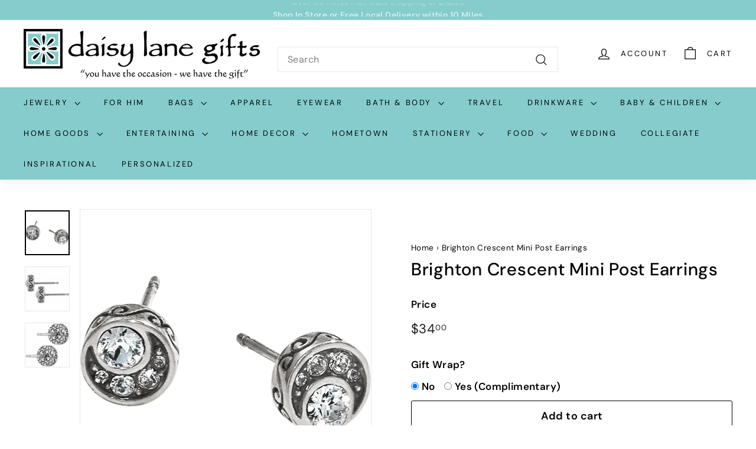

--- FILE ---
content_type: text/html; charset=utf-8
request_url: https://daisylanegifts.com/products/brighton-crescent-mini-post-earrings
body_size: 34936
content:
<!doctype html>
<html class="no-js" lang="en" dir="ltr">
<head>
<!-- Google Tag Manager -->
<script>(function(w,d,s,l,i){w[l]=w[l]||[];w[l].push({'gtm.start':
new Date().getTime(),event:'gtm.js'});var f=d.getElementsByTagName(s)[0],
j=d.createElement(s),dl=l!='dataLayer'?'&l='+l:'';j.async=true;j.src=
'https://www.googletagmanager.com/gtm.js?id='+i+dl;f.parentNode.insertBefore(j,f);
})(window,document,'script','dataLayer','GTM-N353ZL89');</script>
<!-- End Google Tag Manager -->
  
<meta charset="utf-8">
<meta http-equiv="X-UA-Compatible" content="IE=edge,chrome=1">
<meta name="viewport" content="width=device-width,initial-scale=1">
<meta name="theme-color" content="#111111">
<link rel="canonical" href="https://daisylanegifts.com/products/brighton-crescent-mini-post-earrings">
<link rel="preload" as="script" href="//daisylanegifts.com/cdn/shop/t/13/assets/theme.js?v=45978310851119577341701065209">
<link rel="preconnect" href="https://cdn.shopify.com" crossorigin>
<link rel="preconnect" href="https://fonts.shopifycdn.com" crossorigin>
<link rel="dns-prefetch" href="https://productreviews.shopifycdn.com">
<link rel="dns-prefetch" href="https://ajax.googleapis.com">
<link rel="dns-prefetch" href="https://maps.googleapis.com">
<link rel="dns-prefetch" href="https://maps.gstatic.com"><link rel="shortcut icon" href="//daisylanegifts.com/cdn/shop/files/Logo-flower_32x32.png?v=1698239299" type="image/png" /><title>Brighton Crescent Mini Post Earrings
&ndash; Daisy Lane Gifts LLC
</title>
<meta name="description" content="The crescent on these mini post earrings is subtle, its arc filled with a dazzling round Swarovski. The effect? Brilliant! Width: 1/4&quot; Type: Mini Post Material: Swarovski crystal Finish: Silver plated TLC INSTRUCTIONS Our silver items have a protective lacquer finish to help prevent oxidation. To care for our silver it"><meta property="og:site_name" content="Daisy Lane Gifts LLC">
  <meta property="og:url" content="https://daisylanegifts.com/products/brighton-crescent-mini-post-earrings">
  <meta property="og:title" content="Brighton Crescent Mini Post Earrings">
  <meta property="og:type" content="product">
  <meta property="og:description" content="The crescent on these mini post earrings is subtle, its arc filled with a dazzling round Swarovski. The effect? Brilliant! Width: 1/4&quot; Type: Mini Post Material: Swarovski crystal Finish: Silver plated TLC INSTRUCTIONS Our silver items have a protective lacquer finish to help prevent oxidation. To care for our silver it"><meta property="og:image" content="http://daisylanegifts.com/cdn/shop/products/qij21972_01_ede14bca-cd08-427b-9e33-a5aadc8e34e9.jpg?v=1587665988">
    <meta property="og:image:secure_url" content="https://daisylanegifts.com/cdn/shop/products/qij21972_01_ede14bca-cd08-427b-9e33-a5aadc8e34e9.jpg?v=1587665988">
    <meta property="og:image:width" content="1500">
    <meta property="og:image:height" content="1500"><meta name="twitter:site" content="@">
  <meta name="twitter:card" content="summary_large_image">
  <meta name="twitter:title" content="Brighton Crescent Mini Post Earrings">
  <meta name="twitter:description" content="The crescent on these mini post earrings is subtle, its arc filled with a dazzling round Swarovski. The effect? Brilliant! Width: 1/4&quot; Type: Mini Post Material: Swarovski crystal Finish: Silver plated TLC INSTRUCTIONS Our silver items have a protective lacquer finish to help prevent oxidation. To care for our silver it">
<script>
if(!window.jQuery){
var jqueryScript = document.createElement('script');
jqueryScript.setAttribute('src','https://ajax.googleapis.com/ajax/libs/jquery/3.6.0/jquery.min.js'); 
document.head.appendChild(jqueryScript); 
}

__DL__jQueryinterval = setInterval(function(){
// wait for jQuery to load & run script after jQuery has loaded
if(window.jQuery){
// search parameters
getURLParams = function(name, url){
if (!url) url = window.location.href;
name = name.replace(/[\[\]]/g, "\\$&");
var regex = new RegExp("[?&]" + name + "(=([^&#]*)|&|#|$)"),
results = regex.exec(url);
if (!results) return null;
if (!results[2]) return '';
return decodeURIComponent(results[2].replace(/\+/g, " "));
};

/**********************
* DYNAMIC DEPENDENCIES
***********************/

__DL__ = {
dynamicCart: false,  // if cart is dynamic (meaning no refresh on cart add) set to true
debug: false, // if true, console messages will be displayed
cart: null,
wishlist: null,
removeCart: null
};

customBindings = {
cartTriggers: [],
viewCart: [],
removeCartTrigger: [],
cartVisableSelector: [],
promoSubscriptionsSelectors: [],
promoSuccess: [],
ctaSelectors: [],
newsletterSelectors: [],
newsletterSuccess: [],
searchPage: [],
wishlistSelector: [],
removeWishlist: [],
wishlistPage: [],
searchTermQuery: [getURLParams('q')], // replace var with correct query
};

/* DO NOT EDIT */
defaultBindings = {
cartTriggers: ['form[action="/cart/add"] [type="submit"],.add-to-cart,.cart-btn'],
viewCart: ['form[action="/cart"],.my-cart,.trigger-cart,#mobileCart'],
removeCartTrigger: ['[href*="/cart/change"]'],
cartVisableSelector: ['.inlinecart.is-active,.inline-cart.is-active'],
promoSubscriptionsSelectors: [],
promoSuccess: [],
ctaSelectors: [],
newsletterSelectors: ['input.contact_email'],
newsletterSuccess: ['.success_message'],
searchPage: ['search'],
wishlistSelector: [],
removeWishlist: [],
wishlistPage: []
};

// stitch bindings
objectArray = customBindings;
outputObject = __DL__;

applyBindings = function(objectArray, outputObject){
for (var x in objectArray) {  
var key = x;
var objs = objectArray[x]; 
values = [];    
if(objs.length > 0){    
values.push(objs);
if(key in outputObject){              
values.push(outputObject[key]); 
outputObject[key] = values.join(", "); 
}else{        
outputObject[key] = values.join(", ");
}   
}  
}
};

applyBindings(customBindings, __DL__);
applyBindings(defaultBindings, __DL__);

/**********************
* PREREQUISITE LIBRARIES 
***********************/

clearInterval(__DL__jQueryinterval);

// jquery-cookies.js
if(typeof $.cookie!==undefined){
(function(a){if(typeof define==='function'&&define.amd){define(['jquery'],a)}else if(typeof exports==='object'){module.exports=a(require('jquery'))}else{a(jQuery)}}(function($){var g=/\+/g;function encode(s){return h.raw?s:encodeURIComponent(s)}function decode(s){return h.raw?s:decodeURIComponent(s)}function stringifyCookieValue(a){return encode(h.json?JSON.stringify(a):String(a))}function parseCookieValue(s){if(s.indexOf('"')===0){s=s.slice(1,-1).replace(/\\"/g,'"').replace(/\\\\/g,'\\')}try{s=decodeURIComponent(s.replace(g,' '));return h.json?JSON.parse(s):s}catch(e){}}function read(s,a){var b=h.raw?s:parseCookieValue(s);return $.isFunction(a)?a(b):b}var h=$.cookie=function(a,b,c){if(arguments.length>1&&!$.isFunction(b)){c=$.extend({},h.defaults,c);if(typeof c.expires==='number'){var d=c.expires,t=c.expires=new Date();t.setMilliseconds(t.getMilliseconds()+d*864e+5)}return(document.cookie=[encode(a),'=',stringifyCookieValue(b),c.expires?'; expires='+c.expires.toUTCString():'',c.path?'; path='+c.path:'',c.domain?'; domain='+c.domain:'',c.secure?'; secure':''].join(''))}var e=a?undefined:{},cookies=document.cookie?document.cookie.split('; '):[],i=0,l=cookies.length;for(;i<l;i++){var f=cookies[i].split('='),name=decode(f.shift()),cookie=f.join('=');if(a===name){e=read(cookie,b);break}if(!a&&(cookie=read(cookie))!==undefined){e[name]=cookie}}return e};h.defaults={};$.removeCookie=function(a,b){$.cookie(a,'',$.extend({},b,{expires:-1}));return!$.cookie(a)}}))}

/**********************
* Begin dataLayer Build 
***********************/

window.dataLayer = window.dataLayer || [];  // init data layer if doesn't already exist

var template = "product"; 

/**
* Landing Page Cookie
* 1. Detect if user just landed on the site
* 2. Only fires if Page Title matches website */

$.cookie.raw = true;
if ($.cookie('landingPage') === undefined || $.cookie('landingPage').length === 0) {
var landingPage = true;
$.cookie('landingPage', unescape);
$.removeCookie('landingPage', {path: '/'});
$.cookie('landingPage', 'landed', {path: '/'});
} else {
var landingPage = false;
$.cookie('landingPage', unescape);
$.removeCookie('landingPage', {path: '/'});
$.cookie('landingPage', 'refresh', {path: '/'});
}
if (__DL__.debug) {
console.log('Landing Page: ' + landingPage);
}

/** 
* Log State Cookie */


var isLoggedIn = false;

if (!isLoggedIn) {
$.cookie('logState', unescape);
$.removeCookie('logState', {path: '/'});
$.cookie('logState', 'loggedOut', {path: '/'});
} else {
if ($.cookie('logState') === 'loggedOut' || $.cookie('logState') === undefined) {
$.cookie('logState', unescape);
$.removeCookie('logState', {path: '/'});
$.cookie('logState', 'firstLog', {path: '/'});
} else if ($.cookie('logState') === 'firstLog') {
$.cookie('logState', unescape);
$.removeCookie('logState', {path: '/'});
$.cookie('logState', 'refresh', {path: '/'});
}
}

if ($.cookie('logState') === 'firstLog') {
var firstLog = true;
} else {
var firstLog = false;
}

/**********************
* DATALAYER SECTIONS 
***********************/

/**
* DATALAYER: Landing Page
* Fires any time a user first lands on the site. */

if ($.cookie('landingPage') === 'landed') {
dataLayer.push({
'pageType': 'Landing',
'event': 'first_time_visitor'
});
}

/** 
* DATALAYER: Log State
* 1. Determine if user is logged in or not.
* 2. Return User specific data. */

var logState = {


'logState' : "Logged Out",


'firstLog'      : firstLog,
'customerEmail' : null,
'timestamp'     : Date().replace(/\(.*?\)/g,''),  

'customerType'       : 'New',
'customerTypeNumber' :'1', 

'shippingInfo' : {
'fullName'  : null,
'firstName' : null,
'lastName'  : null,
'address1'  : null,
'address2'  : null,
'street'    : null,
'city'      : null,
'province'  : null,
'zip'       : null,
'country'   : null,
'phone'     : null,
},
'billingInfo' : {
'fullName'  : null,
'firstName' : null,
'lastName'  : null,
'address1'  : null,
'address2'  : null,
'street'    : null,
'city'      : null,
'province'  : null,
'zip'       : null,
'country'   : null,
'phone'     : null,
},
'checkoutEmail' : null,
'currency'      : "USD",
'pageType'      : 'Log State',
'event'         : 'logState'
}
dataLayer.push(logState);

/** 
* DATALAYER: Homepage */

if(document.location.pathname == "/"){
dataLayer.push({
'pageType' : 'Homepage',
'event'    : 'homepage',
logState
});
}

/** 
* DATALAYER: 404 Pages
* Fire on 404 Pages */


/** 
* DATALAYER: Blog Articles
* Fire on Blog Article Pages */


/** DATALAYER: Product List Page (Collections, Category)
* Fire on all product listing pages. */


/** DATALAYER: Product Page
* Fire on all Product View pages. */
  
var ecommerce = {
'items': [{
'item_id'        : 4956325183533,  
'item_variant'    : null,             
'item_name'      : "Brighton Crescent Mini Post Earrings",
'price'           : "34.00",
'item_brand'      : "Brighton",
'item_category'   : "Earrings",
'item_list_name'  : null,
'description'     : "The crescent on these mini post earrings is subtle, its arc filled with a dazzling round Swarovski. The effect? Brilliant!Width: 1\/4\"Type: Mini PostMaterial: Swarovski crystalFinish: Silver platedTLC INSTRUCTIONSOur silver items have a protective lacquer finish to help prevent oxidation. To care for our silver items, simply wipe down your pieces with a dry, 100% cotton cloth.Keep them away from water, jewelry cleaners, silver cleaners, treated polishing cloths, perfumes, hairspray, lotions, hand-sanitizers and make-up. We offer Brighton jewelry cleaner that you can safely use.",
'imageURL'        : 'https://daisylanegifts.com/cdn/shop/products/qij21972_01_ede14bca-cd08-427b-9e33-a5aadc8e34e9_grande.jpg?v=1587665988', 
'productURL'      : '/products/brighton-crescent-mini-post-earrings'
}]
};               
dataLayer.push({
'pageType' : 'Product',
'event'    : 'view_item',
ecommerce
});

$(__DL__.cartTriggers).click(function(){
dataLayer.push({                    
'event'    : 'add_to_cart',
ecommerce
});                  
});              


/** DATALAYER: Cart View
* Fire anytime a user views their cart (non-dynamic) */               


/** DATALAYER: Checkout on Shopify Plus **/
if(Shopify.Checkout){
var ecommerce = {
'transaction_id': 'null',
'affiliation': "Daisy Lane Gifts LLC",
'value': "",
'tax': "",
'shipping': "",
'subtotal': "",
'currency': null,

'email': null,
'items':[],
};
if(Shopify.Checkout.step){ 
if(Shopify.Checkout.step.length > 0){
if (Shopify.Checkout.step === 'contact_information'){
dataLayer.push({
'event'    :'begin_checkout',
'pageType' :'Customer Information',
'step': 1,
ecommerce
});
}else if (Shopify.Checkout.step === 'shipping_method'){
dataLayer.push({
'event'    :'add_shipping_info',
'pageType' :'Shipping Information',
ecommerce
});
}else if( Shopify.Checkout.step === "payment_method" ){
dataLayer.push({
'event'    :'add_payment_info',
'pageType' :'Add Payment Info',
ecommerce
});
}
}

/** DATALAYER: Transaction **/
if(Shopify.Checkout.page == "thank_you"){
transactionData = {
'transactionNumber'      : null,
'transactionId'          : null,
'transactionAffiliation' : "Daisy Lane Gifts LLC",
'transactionTotal'       : "",
'transactionTax'         : "",
'transactionShipping'    : "",
'transactionSubtotal'    : "",

}
dataLayer.push({
'pageType' :'Transaction',
'event'    :'purchase',
transactionData
});
}               
}
}

/** DOM Ready **/   
$(document).ready(function() {

/** DATALAYER: Search Results */
var searchPage = new RegExp(__DL__.searchPage, "g");
if(document.location.pathname.match(searchPage)){
var ecommerce = {
items :[],
};
dataLayer.push({
'pageType'   : "Search",
'search_term' : __DL__.searchTermQuery,                                       
'event'      : "search",
'item_list_name'  : null,
ecommerce
});    
}

/** DATALAYER: Remove From Cart **/


/** Google Tag Manager **/
(function(w,d,s,l,i){w[l]=w[l]||[];w[l].push({'gtm.start':
new Date().getTime(),event:'gtm.js'});var f=d.getElementsByTagName(s)[0],
j=d.createElement(s),dl=l!='dataLayer'?'&l='+l:'';j.async=true;j.src=
'https://www.googletagmanager.com/gtm.js?id='+i+dl;f.parentNode.insertBefore(j,f);
})(window,document,'script','dataLayer','GTM-N353ZL89');

}); // document ready
}
}, 500);
</script>
<style data-shopify>@font-face {
  font-family: "DM Sans";
  font-weight: 500;
  font-style: normal;
  font-display: swap;
  src: url("//daisylanegifts.com/cdn/fonts/dm_sans/dmsans_n5.8a0f1984c77eb7186ceb87c4da2173ff65eb012e.woff2") format("woff2"),
       url("//daisylanegifts.com/cdn/fonts/dm_sans/dmsans_n5.9ad2e755a89e15b3d6c53259daad5fc9609888e6.woff") format("woff");
}

  @font-face {
  font-family: "DM Sans";
  font-weight: 400;
  font-style: normal;
  font-display: swap;
  src: url("//daisylanegifts.com/cdn/fonts/dm_sans/dmsans_n4.ec80bd4dd7e1a334c969c265873491ae56018d72.woff2") format("woff2"),
       url("//daisylanegifts.com/cdn/fonts/dm_sans/dmsans_n4.87bdd914d8a61247b911147ae68e754d695c58a6.woff") format("woff");
}


  @font-face {
  font-family: "DM Sans";
  font-weight: 600;
  font-style: normal;
  font-display: swap;
  src: url("//daisylanegifts.com/cdn/fonts/dm_sans/dmsans_n6.70a2453ea926d613c6a2f89af05180d14b3a7c96.woff2") format("woff2"),
       url("//daisylanegifts.com/cdn/fonts/dm_sans/dmsans_n6.355605667bef215872257574b57fc097044f7e20.woff") format("woff");
}

  @font-face {
  font-family: "DM Sans";
  font-weight: 400;
  font-style: italic;
  font-display: swap;
  src: url("//daisylanegifts.com/cdn/fonts/dm_sans/dmsans_i4.b8fe05e69ee95d5a53155c346957d8cbf5081c1a.woff2") format("woff2"),
       url("//daisylanegifts.com/cdn/fonts/dm_sans/dmsans_i4.403fe28ee2ea63e142575c0aa47684d65f8c23a0.woff") format("woff");
}

  @font-face {
  font-family: "DM Sans";
  font-weight: 600;
  font-style: italic;
  font-display: swap;
  src: url("//daisylanegifts.com/cdn/fonts/dm_sans/dmsans_i6.b7d5b35c5f29523529e1bf4a3d0de71a44a277b6.woff2") format("woff2"),
       url("//daisylanegifts.com/cdn/fonts/dm_sans/dmsans_i6.9b760cc5bdd17b4de2c70249ba49bd707f27a31b.woff") format("woff");
}

</style><link href="//daisylanegifts.com/cdn/shop/t/13/assets/theme.css?v=67418367473265128451733353123" rel="stylesheet" type="text/css" media="all" />
<link href="//daisylanegifts.com/cdn/shop/t/13/assets/next.css?v=158866798463962457201701065209" rel="stylesheet" type="text/css" media="all" />
<style data-shopify>:root {
    --typeHeaderPrimary: "DM Sans";
    --typeHeaderFallback: sans-serif;
    --typeHeaderSize: 35px;
    --typeHeaderWeight: 500;
    --typeHeaderLineHeight: 1.1;
    --typeHeaderSpacing: 0.025em;

    --typeBasePrimary:"DM Sans";
    --typeBaseFallback:sans-serif;
    --typeBaseSize: 16px;
    --typeBaseWeight: 400;
    --typeBaseSpacing: 0.025em;
    --typeBaseLineHeight: 1.6;

    --colorSmallImageBg: #ffffff;
    --colorSmallImageBgDark: #f7f7f7;
    --colorLargeImageBg: #0f0f0f;
    --colorLargeImageBgLight: #303030;

    --iconWeight: 3px;
    --iconLinecaps: miter;

    
      --buttonRadius: 3px;
      --btnPadding: 11px 25px;
    

    
      --roundness: 0;
    

    
      --gridThickness: 0;
    

    --productTileMargin: 8%;
    --collectionTileMargin: 15%;

    --swatchSize: 40px;
  }

  @media screen and (max-width: 768px) {
    :root {
      --typeBaseSize: 14px;

      
        --roundness: 0;
        --btnPadding: 9px 17px;
      
    }
  }</style><script>
document.documentElement.className = document.documentElement.className.replace('no-js', 'js');

window.theme = window.theme || {};
theme.routes = {
home: "/",
collections: "/collections",
cart: "/cart.js",
cartPage: "/cart",
cartAdd: "/cart/add.js",
cartChange: "/cart/change.js",
search: "/search",
predictiveSearch: "/search/suggest"
};

theme.strings = {
soldOut: "Sold Out",
unavailable: "Unavailable",
inStockLabel: "In stock, ready to ship",
oneStockLabel: "Low stock - [count] item left",
otherStockLabel: "Low stock - [count] items left",
willNotShipUntil: "Ready to ship [date]",
willBeInStockAfter: "Back in stock [date]",
waitingForStock: "Inventory on the way",
savePrice: "Save [saved_amount]",
cartEmpty: "Your cart is currently empty.",
cartTermsConfirmation: "You must agree with the terms and conditions of sales to check out",
searchCollections: "Collections",
searchPages: "Pages",
searchArticles: "Articles",
maxQuantity: "You can only have [quantity] of [title] in your cart."
};
theme.settings = {
cartType: "page",
isCustomerTemplate: false,
moneyFormat: "${{amount}}",
saveType: "dollar",
productImageSize: "square",
productImageCover: false,
predictiveSearch: false,
predictiveSearchType: null,
superScriptSetting: true,
superScriptPrice: true,
quickView: true,
quickAdd: true,
themeName: 'Expanse',
themeVersion: "4.4.1"
};
</script>

<script>window.performance && window.performance.mark && window.performance.mark('shopify.content_for_header.start');</script><meta id="shopify-digital-wallet" name="shopify-digital-wallet" content="/38701760557/digital_wallets/dialog">
<meta name="shopify-checkout-api-token" content="c5b0f829bb122bd78fd68b882ae46485">
<link rel="alternate" type="application/json+oembed" href="https://daisylanegifts.com/products/brighton-crescent-mini-post-earrings.oembed">
<script async="async" src="/checkouts/internal/preloads.js?locale=en-US"></script>
<script id="apple-pay-shop-capabilities" type="application/json">{"shopId":38701760557,"countryCode":"US","currencyCode":"USD","merchantCapabilities":["supports3DS"],"merchantId":"gid:\/\/shopify\/Shop\/38701760557","merchantName":"Daisy Lane Gifts LLC","requiredBillingContactFields":["postalAddress","email","phone"],"requiredShippingContactFields":["postalAddress","email","phone"],"shippingType":"shipping","supportedNetworks":["visa","masterCard","amex","discover","elo","jcb"],"total":{"type":"pending","label":"Daisy Lane Gifts LLC","amount":"1.00"},"shopifyPaymentsEnabled":true,"supportsSubscriptions":true}</script>
<script id="shopify-features" type="application/json">{"accessToken":"c5b0f829bb122bd78fd68b882ae46485","betas":["rich-media-storefront-analytics"],"domain":"daisylanegifts.com","predictiveSearch":true,"shopId":38701760557,"locale":"en"}</script>
<script>var Shopify = Shopify || {};
Shopify.shop = "daisy-lane-gifts-llc.myshopify.com";
Shopify.locale = "en";
Shopify.currency = {"active":"USD","rate":"1.0"};
Shopify.country = "US";
Shopify.theme = {"name":" FW Expanse (Live)","id":163314499890,"schema_name":"Expanse","schema_version":"4.4.1","theme_store_id":902,"role":"main"};
Shopify.theme.handle = "null";
Shopify.theme.style = {"id":null,"handle":null};
Shopify.cdnHost = "daisylanegifts.com/cdn";
Shopify.routes = Shopify.routes || {};
Shopify.routes.root = "/";</script>
<script type="module">!function(o){(o.Shopify=o.Shopify||{}).modules=!0}(window);</script>
<script>!function(o){function n(){var o=[];function n(){o.push(Array.prototype.slice.apply(arguments))}return n.q=o,n}var t=o.Shopify=o.Shopify||{};t.loadFeatures=n(),t.autoloadFeatures=n()}(window);</script>
<script id="shop-js-analytics" type="application/json">{"pageType":"product"}</script>
<script defer="defer" async type="module" src="//daisylanegifts.com/cdn/shopifycloud/shop-js/modules/v2/client.init-shop-cart-sync_BApSsMSl.en.esm.js"></script>
<script defer="defer" async type="module" src="//daisylanegifts.com/cdn/shopifycloud/shop-js/modules/v2/chunk.common_CBoos6YZ.esm.js"></script>
<script type="module">
  await import("//daisylanegifts.com/cdn/shopifycloud/shop-js/modules/v2/client.init-shop-cart-sync_BApSsMSl.en.esm.js");
await import("//daisylanegifts.com/cdn/shopifycloud/shop-js/modules/v2/chunk.common_CBoos6YZ.esm.js");

  window.Shopify.SignInWithShop?.initShopCartSync?.({"fedCMEnabled":true,"windoidEnabled":true});

</script>
<script>(function() {
  var isLoaded = false;
  function asyncLoad() {
    if (isLoaded) return;
    isLoaded = true;
    var urls = ["\/\/d1liekpayvooaz.cloudfront.net\/apps\/customizery\/customizery.js?shop=daisy-lane-gifts-llc.myshopify.com"];
    for (var i = 0; i < urls.length; i++) {
      var s = document.createElement('script');
      s.type = 'text/javascript';
      s.async = true;
      s.src = urls[i];
      var x = document.getElementsByTagName('script')[0];
      x.parentNode.insertBefore(s, x);
    }
  };
  if(window.attachEvent) {
    window.attachEvent('onload', asyncLoad);
  } else {
    window.addEventListener('load', asyncLoad, false);
  }
})();</script>
<script id="__st">var __st={"a":38701760557,"offset":-21600,"reqid":"ca75fa40-2af2-4d6c-b527-c13bdde50a7d-1768878888","pageurl":"daisylanegifts.com\/products\/brighton-crescent-mini-post-earrings","u":"f76755bafd60","p":"product","rtyp":"product","rid":4956325183533};</script>
<script>window.ShopifyPaypalV4VisibilityTracking = true;</script>
<script id="captcha-bootstrap">!function(){'use strict';const t='contact',e='account',n='new_comment',o=[[t,t],['blogs',n],['comments',n],[t,'customer']],c=[[e,'customer_login'],[e,'guest_login'],[e,'recover_customer_password'],[e,'create_customer']],r=t=>t.map((([t,e])=>`form[action*='/${t}']:not([data-nocaptcha='true']) input[name='form_type'][value='${e}']`)).join(','),a=t=>()=>t?[...document.querySelectorAll(t)].map((t=>t.form)):[];function s(){const t=[...o],e=r(t);return a(e)}const i='password',u='form_key',d=['recaptcha-v3-token','g-recaptcha-response','h-captcha-response',i],f=()=>{try{return window.sessionStorage}catch{return}},m='__shopify_v',_=t=>t.elements[u];function p(t,e,n=!1){try{const o=window.sessionStorage,c=JSON.parse(o.getItem(e)),{data:r}=function(t){const{data:e,action:n}=t;return t[m]||n?{data:e,action:n}:{data:t,action:n}}(c);for(const[e,n]of Object.entries(r))t.elements[e]&&(t.elements[e].value=n);n&&o.removeItem(e)}catch(o){console.error('form repopulation failed',{error:o})}}const l='form_type',E='cptcha';function T(t){t.dataset[E]=!0}const w=window,h=w.document,L='Shopify',v='ce_forms',y='captcha';let A=!1;((t,e)=>{const n=(g='f06e6c50-85a8-45c8-87d0-21a2b65856fe',I='https://cdn.shopify.com/shopifycloud/storefront-forms-hcaptcha/ce_storefront_forms_captcha_hcaptcha.v1.5.2.iife.js',D={infoText:'Protected by hCaptcha',privacyText:'Privacy',termsText:'Terms'},(t,e,n)=>{const o=w[L][v],c=o.bindForm;if(c)return c(t,g,e,D).then(n);var r;o.q.push([[t,g,e,D],n]),r=I,A||(h.body.append(Object.assign(h.createElement('script'),{id:'captcha-provider',async:!0,src:r})),A=!0)});var g,I,D;w[L]=w[L]||{},w[L][v]=w[L][v]||{},w[L][v].q=[],w[L][y]=w[L][y]||{},w[L][y].protect=function(t,e){n(t,void 0,e),T(t)},Object.freeze(w[L][y]),function(t,e,n,w,h,L){const[v,y,A,g]=function(t,e,n){const i=e?o:[],u=t?c:[],d=[...i,...u],f=r(d),m=r(i),_=r(d.filter((([t,e])=>n.includes(e))));return[a(f),a(m),a(_),s()]}(w,h,L),I=t=>{const e=t.target;return e instanceof HTMLFormElement?e:e&&e.form},D=t=>v().includes(t);t.addEventListener('submit',(t=>{const e=I(t);if(!e)return;const n=D(e)&&!e.dataset.hcaptchaBound&&!e.dataset.recaptchaBound,o=_(e),c=g().includes(e)&&(!o||!o.value);(n||c)&&t.preventDefault(),c&&!n&&(function(t){try{if(!f())return;!function(t){const e=f();if(!e)return;const n=_(t);if(!n)return;const o=n.value;o&&e.removeItem(o)}(t);const e=Array.from(Array(32),(()=>Math.random().toString(36)[2])).join('');!function(t,e){_(t)||t.append(Object.assign(document.createElement('input'),{type:'hidden',name:u})),t.elements[u].value=e}(t,e),function(t,e){const n=f();if(!n)return;const o=[...t.querySelectorAll(`input[type='${i}']`)].map((({name:t})=>t)),c=[...d,...o],r={};for(const[a,s]of new FormData(t).entries())c.includes(a)||(r[a]=s);n.setItem(e,JSON.stringify({[m]:1,action:t.action,data:r}))}(t,e)}catch(e){console.error('failed to persist form',e)}}(e),e.submit())}));const S=(t,e)=>{t&&!t.dataset[E]&&(n(t,e.some((e=>e===t))),T(t))};for(const o of['focusin','change'])t.addEventListener(o,(t=>{const e=I(t);D(e)&&S(e,y())}));const B=e.get('form_key'),M=e.get(l),P=B&&M;t.addEventListener('DOMContentLoaded',(()=>{const t=y();if(P)for(const e of t)e.elements[l].value===M&&p(e,B);[...new Set([...A(),...v().filter((t=>'true'===t.dataset.shopifyCaptcha))])].forEach((e=>S(e,t)))}))}(h,new URLSearchParams(w.location.search),n,t,e,['guest_login'])})(!1,!0)}();</script>
<script integrity="sha256-4kQ18oKyAcykRKYeNunJcIwy7WH5gtpwJnB7kiuLZ1E=" data-source-attribution="shopify.loadfeatures" defer="defer" src="//daisylanegifts.com/cdn/shopifycloud/storefront/assets/storefront/load_feature-a0a9edcb.js" crossorigin="anonymous"></script>
<script data-source-attribution="shopify.dynamic_checkout.dynamic.init">var Shopify=Shopify||{};Shopify.PaymentButton=Shopify.PaymentButton||{isStorefrontPortableWallets:!0,init:function(){window.Shopify.PaymentButton.init=function(){};var t=document.createElement("script");t.src="https://daisylanegifts.com/cdn/shopifycloud/portable-wallets/latest/portable-wallets.en.js",t.type="module",document.head.appendChild(t)}};
</script>
<script data-source-attribution="shopify.dynamic_checkout.buyer_consent">
  function portableWalletsHideBuyerConsent(e){var t=document.getElementById("shopify-buyer-consent"),n=document.getElementById("shopify-subscription-policy-button");t&&n&&(t.classList.add("hidden"),t.setAttribute("aria-hidden","true"),n.removeEventListener("click",e))}function portableWalletsShowBuyerConsent(e){var t=document.getElementById("shopify-buyer-consent"),n=document.getElementById("shopify-subscription-policy-button");t&&n&&(t.classList.remove("hidden"),t.removeAttribute("aria-hidden"),n.addEventListener("click",e))}window.Shopify?.PaymentButton&&(window.Shopify.PaymentButton.hideBuyerConsent=portableWalletsHideBuyerConsent,window.Shopify.PaymentButton.showBuyerConsent=portableWalletsShowBuyerConsent);
</script>
<script>
  function portableWalletsCleanup(e){e&&e.src&&console.error("Failed to load portable wallets script "+e.src);var t=document.querySelectorAll("shopify-accelerated-checkout .shopify-payment-button__skeleton, shopify-accelerated-checkout-cart .wallet-cart-button__skeleton"),e=document.getElementById("shopify-buyer-consent");for(let e=0;e<t.length;e++)t[e].remove();e&&e.remove()}function portableWalletsNotLoadedAsModule(e){e instanceof ErrorEvent&&"string"==typeof e.message&&e.message.includes("import.meta")&&"string"==typeof e.filename&&e.filename.includes("portable-wallets")&&(window.removeEventListener("error",portableWalletsNotLoadedAsModule),window.Shopify.PaymentButton.failedToLoad=e,"loading"===document.readyState?document.addEventListener("DOMContentLoaded",window.Shopify.PaymentButton.init):window.Shopify.PaymentButton.init())}window.addEventListener("error",portableWalletsNotLoadedAsModule);
</script>

<script type="module" src="https://daisylanegifts.com/cdn/shopifycloud/portable-wallets/latest/portable-wallets.en.js" onError="portableWalletsCleanup(this)" crossorigin="anonymous"></script>
<script nomodule>
  document.addEventListener("DOMContentLoaded", portableWalletsCleanup);
</script>

<link id="shopify-accelerated-checkout-styles" rel="stylesheet" media="screen" href="https://daisylanegifts.com/cdn/shopifycloud/portable-wallets/latest/accelerated-checkout-backwards-compat.css" crossorigin="anonymous">
<style id="shopify-accelerated-checkout-cart">
        #shopify-buyer-consent {
  margin-top: 1em;
  display: inline-block;
  width: 100%;
}

#shopify-buyer-consent.hidden {
  display: none;
}

#shopify-subscription-policy-button {
  background: none;
  border: none;
  padding: 0;
  text-decoration: underline;
  font-size: inherit;
  cursor: pointer;
}

#shopify-subscription-policy-button::before {
  box-shadow: none;
}

      </style>

<script>window.performance && window.performance.mark && window.performance.mark('shopify.content_for_header.end');</script>

<script src="//daisylanegifts.com/cdn/shop/t/13/assets/vendor-scripts-v2.js?v=28795867768355101311701065209" defer="defer"></script>
<script src="//daisylanegifts.com/cdn/shop/t/13/assets/theme.js?v=45978310851119577341701065209" defer="defer"></script>
<script src="//daisylanegifts.com/cdn/shop/t/13/assets/next.js?v=131372909002363781041701065209" defer="defer"></script>

<!-- SlideRule Script Start -->
<script name="sliderule-tracking" data-ot-ignore>
(function(){
	slideruleData = {
    "version":"v0.0.1",
    "referralExclusion":"/(paypal|visa|MasterCard|clicksafe|arcot\.com|geschuetzteinkaufen|checkout\.shopify\.com|checkout\.rechargeapps\.com|portal\.afterpay\.com|payfort)/",
    "googleSignals":true,
    "anonymizeIp":true,
    "productClicks":true,
    "persistentUserId":true,
    "hideBranding":false,
    "ecommerce":{"currencyCode":"USD",
    "impressions":[]},
    "pageType":"product",
	"destinations":{"google_analytics_4":{"measurementIds":["G-FJ38JMFWBP"]}},
    "cookieUpdate":true
	}

	
		slideruleData.themeMode = "live"
	

	


	
	})();
</script>
<script async type="text/javascript" src=https://files.slideruletools.com/eluredils-g.js></script>
<!-- SlideRule Script End -->
<script src="https://cdn.shopify.com/extensions/019bd851-85ed-795f-8647-0f9a2d79de29/smile-io-269/assets/smile-loader.js" type="text/javascript" defer="defer"></script>
<link href="https://monorail-edge.shopifysvc.com" rel="dns-prefetch">
<script>(function(){if ("sendBeacon" in navigator && "performance" in window) {try {var session_token_from_headers = performance.getEntriesByType('navigation')[0].serverTiming.find(x => x.name == '_s').description;} catch {var session_token_from_headers = undefined;}var session_cookie_matches = document.cookie.match(/_shopify_s=([^;]*)/);var session_token_from_cookie = session_cookie_matches && session_cookie_matches.length === 2 ? session_cookie_matches[1] : "";var session_token = session_token_from_headers || session_token_from_cookie || "";function handle_abandonment_event(e) {var entries = performance.getEntries().filter(function(entry) {return /monorail-edge.shopifysvc.com/.test(entry.name);});if (!window.abandonment_tracked && entries.length === 0) {window.abandonment_tracked = true;var currentMs = Date.now();var navigation_start = performance.timing.navigationStart;var payload = {shop_id: 38701760557,url: window.location.href,navigation_start,duration: currentMs - navigation_start,session_token,page_type: "product"};window.navigator.sendBeacon("https://monorail-edge.shopifysvc.com/v1/produce", JSON.stringify({schema_id: "online_store_buyer_site_abandonment/1.1",payload: payload,metadata: {event_created_at_ms: currentMs,event_sent_at_ms: currentMs}}));}}window.addEventListener('pagehide', handle_abandonment_event);}}());</script>
<script id="web-pixels-manager-setup">(function e(e,d,r,n,o){if(void 0===o&&(o={}),!Boolean(null===(a=null===(i=window.Shopify)||void 0===i?void 0:i.analytics)||void 0===a?void 0:a.replayQueue)){var i,a;window.Shopify=window.Shopify||{};var t=window.Shopify;t.analytics=t.analytics||{};var s=t.analytics;s.replayQueue=[],s.publish=function(e,d,r){return s.replayQueue.push([e,d,r]),!0};try{self.performance.mark("wpm:start")}catch(e){}var l=function(){var e={modern:/Edge?\/(1{2}[4-9]|1[2-9]\d|[2-9]\d{2}|\d{4,})\.\d+(\.\d+|)|Firefox\/(1{2}[4-9]|1[2-9]\d|[2-9]\d{2}|\d{4,})\.\d+(\.\d+|)|Chrom(ium|e)\/(9{2}|\d{3,})\.\d+(\.\d+|)|(Maci|X1{2}).+ Version\/(15\.\d+|(1[6-9]|[2-9]\d|\d{3,})\.\d+)([,.]\d+|)( \(\w+\)|)( Mobile\/\w+|) Safari\/|Chrome.+OPR\/(9{2}|\d{3,})\.\d+\.\d+|(CPU[ +]OS|iPhone[ +]OS|CPU[ +]iPhone|CPU IPhone OS|CPU iPad OS)[ +]+(15[._]\d+|(1[6-9]|[2-9]\d|\d{3,})[._]\d+)([._]\d+|)|Android:?[ /-](13[3-9]|1[4-9]\d|[2-9]\d{2}|\d{4,})(\.\d+|)(\.\d+|)|Android.+Firefox\/(13[5-9]|1[4-9]\d|[2-9]\d{2}|\d{4,})\.\d+(\.\d+|)|Android.+Chrom(ium|e)\/(13[3-9]|1[4-9]\d|[2-9]\d{2}|\d{4,})\.\d+(\.\d+|)|SamsungBrowser\/([2-9]\d|\d{3,})\.\d+/,legacy:/Edge?\/(1[6-9]|[2-9]\d|\d{3,})\.\d+(\.\d+|)|Firefox\/(5[4-9]|[6-9]\d|\d{3,})\.\d+(\.\d+|)|Chrom(ium|e)\/(5[1-9]|[6-9]\d|\d{3,})\.\d+(\.\d+|)([\d.]+$|.*Safari\/(?![\d.]+ Edge\/[\d.]+$))|(Maci|X1{2}).+ Version\/(10\.\d+|(1[1-9]|[2-9]\d|\d{3,})\.\d+)([,.]\d+|)( \(\w+\)|)( Mobile\/\w+|) Safari\/|Chrome.+OPR\/(3[89]|[4-9]\d|\d{3,})\.\d+\.\d+|(CPU[ +]OS|iPhone[ +]OS|CPU[ +]iPhone|CPU IPhone OS|CPU iPad OS)[ +]+(10[._]\d+|(1[1-9]|[2-9]\d|\d{3,})[._]\d+)([._]\d+|)|Android:?[ /-](13[3-9]|1[4-9]\d|[2-9]\d{2}|\d{4,})(\.\d+|)(\.\d+|)|Mobile Safari.+OPR\/([89]\d|\d{3,})\.\d+\.\d+|Android.+Firefox\/(13[5-9]|1[4-9]\d|[2-9]\d{2}|\d{4,})\.\d+(\.\d+|)|Android.+Chrom(ium|e)\/(13[3-9]|1[4-9]\d|[2-9]\d{2}|\d{4,})\.\d+(\.\d+|)|Android.+(UC? ?Browser|UCWEB|U3)[ /]?(15\.([5-9]|\d{2,})|(1[6-9]|[2-9]\d|\d{3,})\.\d+)\.\d+|SamsungBrowser\/(5\.\d+|([6-9]|\d{2,})\.\d+)|Android.+MQ{2}Browser\/(14(\.(9|\d{2,})|)|(1[5-9]|[2-9]\d|\d{3,})(\.\d+|))(\.\d+|)|K[Aa][Ii]OS\/(3\.\d+|([4-9]|\d{2,})\.\d+)(\.\d+|)/},d=e.modern,r=e.legacy,n=navigator.userAgent;return n.match(d)?"modern":n.match(r)?"legacy":"unknown"}(),u="modern"===l?"modern":"legacy",c=(null!=n?n:{modern:"",legacy:""})[u],f=function(e){return[e.baseUrl,"/wpm","/b",e.hashVersion,"modern"===e.buildTarget?"m":"l",".js"].join("")}({baseUrl:d,hashVersion:r,buildTarget:u}),m=function(e){var d=e.version,r=e.bundleTarget,n=e.surface,o=e.pageUrl,i=e.monorailEndpoint;return{emit:function(e){var a=e.status,t=e.errorMsg,s=(new Date).getTime(),l=JSON.stringify({metadata:{event_sent_at_ms:s},events:[{schema_id:"web_pixels_manager_load/3.1",payload:{version:d,bundle_target:r,page_url:o,status:a,surface:n,error_msg:t},metadata:{event_created_at_ms:s}}]});if(!i)return console&&console.warn&&console.warn("[Web Pixels Manager] No Monorail endpoint provided, skipping logging."),!1;try{return self.navigator.sendBeacon.bind(self.navigator)(i,l)}catch(e){}var u=new XMLHttpRequest;try{return u.open("POST",i,!0),u.setRequestHeader("Content-Type","text/plain"),u.send(l),!0}catch(e){return console&&console.warn&&console.warn("[Web Pixels Manager] Got an unhandled error while logging to Monorail."),!1}}}}({version:r,bundleTarget:l,surface:e.surface,pageUrl:self.location.href,monorailEndpoint:e.monorailEndpoint});try{o.browserTarget=l,function(e){var d=e.src,r=e.async,n=void 0===r||r,o=e.onload,i=e.onerror,a=e.sri,t=e.scriptDataAttributes,s=void 0===t?{}:t,l=document.createElement("script"),u=document.querySelector("head"),c=document.querySelector("body");if(l.async=n,l.src=d,a&&(l.integrity=a,l.crossOrigin="anonymous"),s)for(var f in s)if(Object.prototype.hasOwnProperty.call(s,f))try{l.dataset[f]=s[f]}catch(e){}if(o&&l.addEventListener("load",o),i&&l.addEventListener("error",i),u)u.appendChild(l);else{if(!c)throw new Error("Did not find a head or body element to append the script");c.appendChild(l)}}({src:f,async:!0,onload:function(){if(!function(){var e,d;return Boolean(null===(d=null===(e=window.Shopify)||void 0===e?void 0:e.analytics)||void 0===d?void 0:d.initialized)}()){var d=window.webPixelsManager.init(e)||void 0;if(d){var r=window.Shopify.analytics;r.replayQueue.forEach((function(e){var r=e[0],n=e[1],o=e[2];d.publishCustomEvent(r,n,o)})),r.replayQueue=[],r.publish=d.publishCustomEvent,r.visitor=d.visitor,r.initialized=!0}}},onerror:function(){return m.emit({status:"failed",errorMsg:"".concat(f," has failed to load")})},sri:function(e){var d=/^sha384-[A-Za-z0-9+/=]+$/;return"string"==typeof e&&d.test(e)}(c)?c:"",scriptDataAttributes:o}),m.emit({status:"loading"})}catch(e){m.emit({status:"failed",errorMsg:(null==e?void 0:e.message)||"Unknown error"})}}})({shopId: 38701760557,storefrontBaseUrl: "https://daisylanegifts.com",extensionsBaseUrl: "https://extensions.shopifycdn.com/cdn/shopifycloud/web-pixels-manager",monorailEndpoint: "https://monorail-edge.shopifysvc.com/unstable/produce_batch",surface: "storefront-renderer",enabledBetaFlags: ["2dca8a86"],webPixelsConfigList: [{"id":"125468978","configuration":"{\"measurementIds\":\"G-FJ38JMFWBP\"}","eventPayloadVersion":"v1","runtimeContext":"STRICT","scriptVersion":"7aaae93c56736e9df275e05ad7cdcadf","type":"APP","apiClientId":3542712321,"privacyPurposes":["ANALYTICS","MARKETING","SALE_OF_DATA"],"dataSharingAdjustments":{"protectedCustomerApprovalScopes":["read_customer_address","read_customer_email","read_customer_name","read_customer_personal_data","read_customer_phone"]}},{"id":"shopify-app-pixel","configuration":"{}","eventPayloadVersion":"v1","runtimeContext":"STRICT","scriptVersion":"0450","apiClientId":"shopify-pixel","type":"APP","privacyPurposes":["ANALYTICS","MARKETING"]},{"id":"shopify-custom-pixel","eventPayloadVersion":"v1","runtimeContext":"LAX","scriptVersion":"0450","apiClientId":"shopify-pixel","type":"CUSTOM","privacyPurposes":["ANALYTICS","MARKETING"]}],isMerchantRequest: false,initData: {"shop":{"name":"Daisy Lane Gifts LLC","paymentSettings":{"currencyCode":"USD"},"myshopifyDomain":"daisy-lane-gifts-llc.myshopify.com","countryCode":"US","storefrontUrl":"https:\/\/daisylanegifts.com"},"customer":null,"cart":null,"checkout":null,"productVariants":[{"price":{"amount":34.0,"currencyCode":"USD"},"product":{"title":"Brighton Crescent Mini Post Earrings","vendor":"Brighton","id":"4956325183533","untranslatedTitle":"Brighton Crescent Mini Post Earrings","url":"\/products\/brighton-crescent-mini-post-earrings","type":"Earrings"},"id":"34476084887597","image":{"src":"\/\/daisylanegifts.com\/cdn\/shop\/products\/qij21972_01_ede14bca-cd08-427b-9e33-a5aadc8e34e9.jpg?v=1587665988"},"sku":"J21972","title":"Default Title","untranslatedTitle":"Default Title"}],"purchasingCompany":null},},"https://daisylanegifts.com/cdn","fcfee988w5aeb613cpc8e4bc33m6693e112",{"modern":"","legacy":""},{"shopId":"38701760557","storefrontBaseUrl":"https:\/\/daisylanegifts.com","extensionBaseUrl":"https:\/\/extensions.shopifycdn.com\/cdn\/shopifycloud\/web-pixels-manager","surface":"storefront-renderer","enabledBetaFlags":"[\"2dca8a86\"]","isMerchantRequest":"false","hashVersion":"fcfee988w5aeb613cpc8e4bc33m6693e112","publish":"custom","events":"[[\"page_viewed\",{}],[\"product_viewed\",{\"productVariant\":{\"price\":{\"amount\":34.0,\"currencyCode\":\"USD\"},\"product\":{\"title\":\"Brighton Crescent Mini Post Earrings\",\"vendor\":\"Brighton\",\"id\":\"4956325183533\",\"untranslatedTitle\":\"Brighton Crescent Mini Post Earrings\",\"url\":\"\/products\/brighton-crescent-mini-post-earrings\",\"type\":\"Earrings\"},\"id\":\"34476084887597\",\"image\":{\"src\":\"\/\/daisylanegifts.com\/cdn\/shop\/products\/qij21972_01_ede14bca-cd08-427b-9e33-a5aadc8e34e9.jpg?v=1587665988\"},\"sku\":\"J21972\",\"title\":\"Default Title\",\"untranslatedTitle\":\"Default Title\"}}]]"});</script><script>
  window.ShopifyAnalytics = window.ShopifyAnalytics || {};
  window.ShopifyAnalytics.meta = window.ShopifyAnalytics.meta || {};
  window.ShopifyAnalytics.meta.currency = 'USD';
  var meta = {"product":{"id":4956325183533,"gid":"gid:\/\/shopify\/Product\/4956325183533","vendor":"Brighton","type":"Earrings","handle":"brighton-crescent-mini-post-earrings","variants":[{"id":34476084887597,"price":3400,"name":"Brighton Crescent Mini Post Earrings","public_title":null,"sku":"J21972"}],"remote":false},"page":{"pageType":"product","resourceType":"product","resourceId":4956325183533,"requestId":"ca75fa40-2af2-4d6c-b527-c13bdde50a7d-1768878888"}};
  for (var attr in meta) {
    window.ShopifyAnalytics.meta[attr] = meta[attr];
  }
</script>
<script class="analytics">
  (function () {
    var customDocumentWrite = function(content) {
      var jquery = null;

      if (window.jQuery) {
        jquery = window.jQuery;
      } else if (window.Checkout && window.Checkout.$) {
        jquery = window.Checkout.$;
      }

      if (jquery) {
        jquery('body').append(content);
      }
    };

    var hasLoggedConversion = function(token) {
      if (token) {
        return document.cookie.indexOf('loggedConversion=' + token) !== -1;
      }
      return false;
    }

    var setCookieIfConversion = function(token) {
      if (token) {
        var twoMonthsFromNow = new Date(Date.now());
        twoMonthsFromNow.setMonth(twoMonthsFromNow.getMonth() + 2);

        document.cookie = 'loggedConversion=' + token + '; expires=' + twoMonthsFromNow;
      }
    }

    var trekkie = window.ShopifyAnalytics.lib = window.trekkie = window.trekkie || [];
    if (trekkie.integrations) {
      return;
    }
    trekkie.methods = [
      'identify',
      'page',
      'ready',
      'track',
      'trackForm',
      'trackLink'
    ];
    trekkie.factory = function(method) {
      return function() {
        var args = Array.prototype.slice.call(arguments);
        args.unshift(method);
        trekkie.push(args);
        return trekkie;
      };
    };
    for (var i = 0; i < trekkie.methods.length; i++) {
      var key = trekkie.methods[i];
      trekkie[key] = trekkie.factory(key);
    }
    trekkie.load = function(config) {
      trekkie.config = config || {};
      trekkie.config.initialDocumentCookie = document.cookie;
      var first = document.getElementsByTagName('script')[0];
      var script = document.createElement('script');
      script.type = 'text/javascript';
      script.onerror = function(e) {
        var scriptFallback = document.createElement('script');
        scriptFallback.type = 'text/javascript';
        scriptFallback.onerror = function(error) {
                var Monorail = {
      produce: function produce(monorailDomain, schemaId, payload) {
        var currentMs = new Date().getTime();
        var event = {
          schema_id: schemaId,
          payload: payload,
          metadata: {
            event_created_at_ms: currentMs,
            event_sent_at_ms: currentMs
          }
        };
        return Monorail.sendRequest("https://" + monorailDomain + "/v1/produce", JSON.stringify(event));
      },
      sendRequest: function sendRequest(endpointUrl, payload) {
        // Try the sendBeacon API
        if (window && window.navigator && typeof window.navigator.sendBeacon === 'function' && typeof window.Blob === 'function' && !Monorail.isIos12()) {
          var blobData = new window.Blob([payload], {
            type: 'text/plain'
          });

          if (window.navigator.sendBeacon(endpointUrl, blobData)) {
            return true;
          } // sendBeacon was not successful

        } // XHR beacon

        var xhr = new XMLHttpRequest();

        try {
          xhr.open('POST', endpointUrl);
          xhr.setRequestHeader('Content-Type', 'text/plain');
          xhr.send(payload);
        } catch (e) {
          console.log(e);
        }

        return false;
      },
      isIos12: function isIos12() {
        return window.navigator.userAgent.lastIndexOf('iPhone; CPU iPhone OS 12_') !== -1 || window.navigator.userAgent.lastIndexOf('iPad; CPU OS 12_') !== -1;
      }
    };
    Monorail.produce('monorail-edge.shopifysvc.com',
      'trekkie_storefront_load_errors/1.1',
      {shop_id: 38701760557,
      theme_id: 163314499890,
      app_name: "storefront",
      context_url: window.location.href,
      source_url: "//daisylanegifts.com/cdn/s/trekkie.storefront.cd680fe47e6c39ca5d5df5f0a32d569bc48c0f27.min.js"});

        };
        scriptFallback.async = true;
        scriptFallback.src = '//daisylanegifts.com/cdn/s/trekkie.storefront.cd680fe47e6c39ca5d5df5f0a32d569bc48c0f27.min.js';
        first.parentNode.insertBefore(scriptFallback, first);
      };
      script.async = true;
      script.src = '//daisylanegifts.com/cdn/s/trekkie.storefront.cd680fe47e6c39ca5d5df5f0a32d569bc48c0f27.min.js';
      first.parentNode.insertBefore(script, first);
    };
    trekkie.load(
      {"Trekkie":{"appName":"storefront","development":false,"defaultAttributes":{"shopId":38701760557,"isMerchantRequest":null,"themeId":163314499890,"themeCityHash":"1945081260900746687","contentLanguage":"en","currency":"USD","eventMetadataId":"8badb477-8388-4bdc-8237-5c082b73cc80"},"isServerSideCookieWritingEnabled":true,"monorailRegion":"shop_domain","enabledBetaFlags":["65f19447"]},"Session Attribution":{},"S2S":{"facebookCapiEnabled":false,"source":"trekkie-storefront-renderer","apiClientId":580111}}
    );

    var loaded = false;
    trekkie.ready(function() {
      if (loaded) return;
      loaded = true;

      window.ShopifyAnalytics.lib = window.trekkie;

      var originalDocumentWrite = document.write;
      document.write = customDocumentWrite;
      try { window.ShopifyAnalytics.merchantGoogleAnalytics.call(this); } catch(error) {};
      document.write = originalDocumentWrite;

      window.ShopifyAnalytics.lib.page(null,{"pageType":"product","resourceType":"product","resourceId":4956325183533,"requestId":"ca75fa40-2af2-4d6c-b527-c13bdde50a7d-1768878888","shopifyEmitted":true});

      var match = window.location.pathname.match(/checkouts\/(.+)\/(thank_you|post_purchase)/)
      var token = match? match[1]: undefined;
      if (!hasLoggedConversion(token)) {
        setCookieIfConversion(token);
        window.ShopifyAnalytics.lib.track("Viewed Product",{"currency":"USD","variantId":34476084887597,"productId":4956325183533,"productGid":"gid:\/\/shopify\/Product\/4956325183533","name":"Brighton Crescent Mini Post Earrings","price":"34.00","sku":"J21972","brand":"Brighton","variant":null,"category":"Earrings","nonInteraction":true,"remote":false},undefined,undefined,{"shopifyEmitted":true});
      window.ShopifyAnalytics.lib.track("monorail:\/\/trekkie_storefront_viewed_product\/1.1",{"currency":"USD","variantId":34476084887597,"productId":4956325183533,"productGid":"gid:\/\/shopify\/Product\/4956325183533","name":"Brighton Crescent Mini Post Earrings","price":"34.00","sku":"J21972","brand":"Brighton","variant":null,"category":"Earrings","nonInteraction":true,"remote":false,"referer":"https:\/\/daisylanegifts.com\/products\/brighton-crescent-mini-post-earrings"});
      }
    });


        var eventsListenerScript = document.createElement('script');
        eventsListenerScript.async = true;
        eventsListenerScript.src = "//daisylanegifts.com/cdn/shopifycloud/storefront/assets/shop_events_listener-3da45d37.js";
        document.getElementsByTagName('head')[0].appendChild(eventsListenerScript);

})();</script>
<script
  defer
  src="https://daisylanegifts.com/cdn/shopifycloud/perf-kit/shopify-perf-kit-3.0.4.min.js"
  data-application="storefront-renderer"
  data-shop-id="38701760557"
  data-render-region="gcp-us-central1"
  data-page-type="product"
  data-theme-instance-id="163314499890"
  data-theme-name="Expanse"
  data-theme-version="4.4.1"
  data-monorail-region="shop_domain"
  data-resource-timing-sampling-rate="10"
  data-shs="true"
  data-shs-beacon="true"
  data-shs-export-with-fetch="true"
  data-shs-logs-sample-rate="1"
  data-shs-beacon-endpoint="https://daisylanegifts.com/api/collect"
></script>
</head>

<body class="template-product" data-transitions="true" data-button_style="round-slight" data-edges="" data-type_header_capitalize="false" data-swatch_style="round" data-grid-style="grey-round">
<!-- Google Tag Manager (noscript) -->
<noscript><iframe src="https://www.googletagmanager.com/ns.html?id=GTM-N353ZL89"
height="0" width="0" style="display:none;visibility:hidden"></iframe></noscript>
<!-- End Google Tag Manager (noscript) -->
  

<script type="text/javascript">window.setTimeout(function() { document.body.className += " loaded"; }, 25);</script>


<a class="in-page-link visually-hidden skip-link" href="#MainContent">Skip to content</a>

<div id="PageContainer" class="page-container">
<div class="transition-body"><!-- BEGIN sections: header-group -->
<div id="shopify-section-sections--21669578899762__toolbar" class="shopify-section shopify-section-group-header-group toolbar-section"><div data-section-id="sections--21669578899762__toolbar" data-section-type="toolbar">
  <div class="toolbar">
    <div class="page-width">
      <div class="toolbar__content">
  <div class="toolbar__item toolbar__item--announcements">
    <div class="announcement-bar text-center">
      <div class="slideshow-wrapper">
        <button type="button" class="visually-hidden slideshow__pause" data-id="sections--21669578899762__toolbar" aria-live="polite">
          <span class="slideshow__pause-stop">
            <svg aria-hidden="true" focusable="false" role="presentation" class="icon icon-pause" viewBox="0 0 10 13"><path d="M0 0h3v13H0zm7 0h3v13H7z" fill-rule="evenodd"/></svg>
            <span class="icon__fallback-text">Pause slideshow</span>
          </span>
          <span class="slideshow__pause-play">
            <svg aria-hidden="true" focusable="false" role="presentation" class="icon icon-play" viewBox="18.24 17.35 24.52 28.3"><path fill="#323232" d="M22.1 19.151v25.5l20.4-13.489-20.4-12.011z"/></svg>
            <span class="icon__fallback-text">Play slideshow</span>
          </span>
        </button>

        <div
          id="AnnouncementSlider"
          class="announcement-slider"
          data-block-count="3"><div
                id="AnnouncementSlide-announcement_mBzTV4"
                class="slideshow__slide announcement-slider__slide"
                data-index="0"
                
              >
                <div class="announcement-slider__content"><div class="medium-up--hide">
                      <p>Over 30 miles Flat Rate shipping of $10.99</p>
                    </div>
                    <div class="small--hide">
                      <p>Over 30 miles Flat Rate shipping of $10.99</p>
                    </div></div>
              </div><div
                id="AnnouncementSlide-toolbar-0"
                class="slideshow__slide announcement-slider__slide"
                data-index="1"
                
              >
                <div class="announcement-slider__content"><div class="medium-up--hide">
                      <p>Shop In Store or Free Local Delivery within 10 Miles</p>
                    </div>
                    <div class="small--hide">
                      <p>Shop In Store or Free Local Delivery within 10 Miles</p>
                    </div></div>
              </div><div
                id="AnnouncementSlide-2576f001-3fdb-4aec-ad96-2f4e7a1fbb79"
                class="slideshow__slide announcement-slider__slide"
                data-index="2"
                
              >
                <div class="announcement-slider__content"><div class="medium-up--hide">
                      <p>$10.99 for Local Delivery from  10 to 30 miles</p>
                    </div>
                    <div class="small--hide">
                      <p>$10.99 for Local Delivery from  10 to 30 miles</p>
                    </div></div>
              </div></div>
      </div>
    </div>
  </div>

</div>

    </div>
  </div>
</div>


</div><div id="shopify-section-sections--21669578899762__header" class="shopify-section shopify-section-group-header-group header-section"><style>
  .site-nav__link {
    font-size: 13px;
  }
  
    .site-nav__link {
      text-transform: uppercase;
      letter-spacing: 0.2em;
    }
  

  
.site-header,
    .site-header__element--sub {
      box-shadow: 0 0 25px rgb(0 0 0 / 10%);
    }

    .is-light .site-header,
    .is-light .site-header__element--sub {
      box-shadow: none;
    }</style>

<div data-section-id="sections--21669578899762__header" data-section-type="header">
  <div id="HeaderWrapper" class="header-wrapper">
    <header
      id="SiteHeader"
      class="site-header"
      data-sticky="true"
      data-overlay="false">

      <div class="site-header__element site-header__element--top">
        <div class="page-width">
          <div class="header-layout" data-layout="below" data-nav="below" data-logo-align="left"><div class="header-item header-item--compress-nav small--hide">
                <button type="button" class="site-nav__link site-nav__link--icon site-nav__compress-menu">
                  <svg aria-hidden="true" focusable="false" role="presentation" class="icon icon-hamburger" viewBox="0 0 64 64"><path d="M7 15h51">.</path><path d="M7 32h43">.</path><path d="M7 49h51">.</path></svg>
                  <span class="icon__fallback-text">Site navigation</span>
                </button>
              </div><div class="header-item header-item--logo"><style data-shopify>.header-item--logo,
    [data-layout="left-center"] .header-item--logo,
    [data-layout="left-center"] .header-item--icons {
      flex: 0 1 140px;
    }

    @media only screen and (min-width: 769px) {
      .header-item--logo,
      [data-layout="left-center"] .header-item--logo,
      [data-layout="left-center"] .header-item--icons {
        flex: 0 0 400px;
      }
    }

    .site-header__logo a {
      width: 140px;
    }
    .is-light .site-header__logo .logo--inverted {
      width: 140px;
    }
    @media only screen and (min-width: 769px) {
      .site-header__logo a {
        width: 400px;
      }

      .is-light .site-header__logo .logo--inverted {
        width: 400px;
      }
    }</style><div class="h1 site-header__logo" ><span class="visually-hidden">Daisy Lane Gifts LLC</span>
      
      <a
        href="/"
        class="site-header__logo-link logo--has-inverted">

        





<image-element data-aos="image-fade-in" data-aos-offset="150">


  
    
    <img src="//daisylanegifts.com/cdn/shop/files/Daisy_Logo_Lettering_Tag_Line.png?v=1614784822&amp;width=800" alt="" srcset="//daisylanegifts.com/cdn/shop/files/Daisy_Logo_Lettering_Tag_Line.png?v=1614784822&amp;width=400 400w, //daisylanegifts.com/cdn/shop/files/Daisy_Logo_Lettering_Tag_Line.png?v=1614784822&amp;width=800 800w" width="400" height="83.99675060926077" loading="eager" class="small--hide image-element" sizes="400px" style="max-height: 83.99675060926077px;max-width: 400px;">
  


</image-element>






<image-element data-aos="image-fade-in" data-aos-offset="150">


  
    
    <img src="//daisylanegifts.com/cdn/shop/files/Daisy_Logo_Lettering_Tag_Line.png?v=1614784822&amp;width=280" alt="" srcset="//daisylanegifts.com/cdn/shop/files/Daisy_Logo_Lettering_Tag_Line.png?v=1614784822&amp;width=140 140w, //daisylanegifts.com/cdn/shop/files/Daisy_Logo_Lettering_Tag_Line.png?v=1614784822&amp;width=280 280w" width="140" height="29.398862713241268" loading="eager" class="medium-up--hide image-element" sizes="140px" style="max-height: 29.398862713241268px;max-width: 140px;">
  


</image-element>


</a><a
          href="/"
          class="site-header__logo-link logo--inverted">

          





<image-element data-aos="image-fade-in" data-aos-offset="150">


  
    
    <img src="//daisylanegifts.com/cdn/shop/files/Logo_with_bow_and_green.jpg?v=1733505941&amp;width=800" alt="" srcset="//daisylanegifts.com/cdn/shop/files/Logo_with_bow_and_green.jpg?v=1733505941&amp;width=400 400w, //daisylanegifts.com/cdn/shop/files/Logo_with_bow_and_green.jpg?v=1733505941&amp;width=800 800w" width="400" height="99.21787709497205" loading="eager" class="small--hide image-element" sizes="400px" style="max-height: 99.21787709497205px;max-width: 400px;">
  


</image-element>






<image-element data-aos="image-fade-in" data-aos-offset="150">


  
    
    <img src="//daisylanegifts.com/cdn/shop/files/Logo_with_bow_and_green.jpg?v=1733505941&amp;width=280" alt="" srcset="//daisylanegifts.com/cdn/shop/files/Logo_with_bow_and_green.jpg?v=1733505941&amp;width=140 140w, //daisylanegifts.com/cdn/shop/files/Logo_with_bow_and_green.jpg?v=1733505941&amp;width=280 280w" width="140" height="34.72625698324022" loading="eager" class="medium-up--hide image-element" sizes="140px" style="max-height: 34.72625698324022px;max-width: 140px;">
  


</image-element>


</a></div></div><div class="header-item header-item--search small--hide"><predictive-search data-context="header" data-enabled="false" data-dark="false">
  <div class="predictive__screen" data-screen></div>
  <form action="/search" method="get" role="search">
    <label for="Search" class="hidden-label">Search</label>
    <div class="search__input-wrap">
      <input
        class="search__input"
        id="Search"
        type="search"
        name="q"
        value=""
        role="combobox"
        aria-expanded="false"
        aria-owns="predictive-search-results"
        aria-controls="predictive-search-results"
        aria-haspopup="listbox"
        aria-autocomplete="list"
        autocorrect="off"
        autocomplete="off"
        autocapitalize="off"
        spellcheck="false"
        placeholder="Search"
        tabindex="0"
      >
      <input name="options[prefix]" type="hidden" value="last">
      <button class="btn--search" type="submit">
        <svg aria-hidden="true" focusable="false" role="presentation" class="icon icon-search" viewBox="0 0 64 64"><defs><style>.cls-1{fill:none;stroke:#000;stroke-miterlimit:10;stroke-width:2px}</style></defs><path class="cls-1" d="M47.16 28.58A18.58 18.58 0 1 1 28.58 10a18.58 18.58 0 0 1 18.58 18.58zM54 54L41.94 42"/></svg>
        <span class="icon__fallback-text">Search</span>
      </button>
    </div>

    <button class="btn--close-search">
      <svg aria-hidden="true" focusable="false" role="presentation" class="icon icon-close" viewBox="0 0 64 64"><defs><style>.cls-1{fill:none;stroke:#000;stroke-miterlimit:10;stroke-width:2px}</style></defs><path class="cls-1" d="M19 17.61l27.12 27.13m0-27.13L19 44.74"/></svg>
    </button>
    <div id="predictive-search" class="search__results" tabindex="-1"></div>
  </form>
</predictive-search>
</div><div class="header-item header-item--icons"><div class="site-nav">
  <div class="site-nav__icons">
    <a href="/search" class="site-nav__link site-nav__link--icon js-search-header medium-up--hide js-no-transition">
      <svg aria-hidden="true" focusable="false" role="presentation" class="icon icon-search" viewBox="0 0 64 64"><path d="M47.16 28.58A18.58 18.58 0 1 1 28.58 10a18.58 18.58 0 0 1 18.58 18.58ZM54 54 41.94 42" style="stroke-miterlimit:10"/></svg>
      <span class="icon__fallback-text">Search</span>
    </a><a class="site-nav__link site-nav__link--icon small--hide" href="/account">
        <svg aria-hidden="true" focusable="false" role="presentation" class="icon icon-user" viewBox="0 0 64 64"><path d="M35 39.84v-2.53c3.3-1.91 6-6.66 6-11.42 0-7.63 0-13.82-9-13.82s-9 6.19-9 13.82c0 4.76 2.7 9.51 6 11.42v2.53c-10.18.85-18 6-18 12.16h42c0-6.19-7.82-11.31-18-12.16Z" style="stroke-miterlimit:10"/></svg>
        <span class="site-nav__icon-label small--hide">
          Account
        </span>
      </a><a href="/cart"
      id="HeaderCartTrigger"
      aria-controls="HeaderCart"
      class="site-nav__link site-nav__link--icon js-no-transition"
      data-icon="bag-minimal"
      aria-label="Cart"
    >
      <span class="cart-link"><svg aria-hidden="true" focusable="false" role="presentation" class="icon icon-bag-minimal" viewBox="0 0 64 64"><path data-name="svg 2" d="M22.53 16.61c0-7.1 4.35-9 9.75-9s9.75 1.9 9.75 9"/><path data-name="svg 4" d="M11.66 16.65h41.25V53.4H11.66z"/></svg><span class="cart-link__bubble">
          <span class="cart-link__bubble-num">0</span>
        </span>
      </span>
      <span class="site-nav__icon-label small--hide">
        Cart
      </span>
    </a>

    <button type="button"
      aria-controls="MobileNav"
      class="site-nav__link site-nav__link--icon medium-up--hide mobile-nav-trigger">
      <svg aria-hidden="true" focusable="false" role="presentation" class="icon icon-hamburger" viewBox="0 0 64 64"><path d="M7 15h51">.</path><path d="M7 32h43">.</path><path d="M7 49h51">.</path></svg>
      <span class="icon__fallback-text">Site navigation</span>
    </button>
  </div>

  <div class="site-nav__close-cart">
    <button type="button" class="site-nav__link site-nav__link--icon js-close-header-cart">
      <span>Close</span>
      <svg aria-hidden="true" focusable="false" role="presentation" class="icon icon-close" viewBox="0 0 64 64"><path d="m19 17.61 27.12 27.13m0-27.13L19 44.74" style="stroke-miterlimit:10"/></svg>
    </button>
  </div>
</div>
</div>
          </div>
        </div>

        <div class="site-header__search-container">
          <div class="page-width">
            <div class="site-header__search"><predictive-search data-context="header" data-enabled="false" data-dark="false">
  <div class="predictive__screen" data-screen></div>
  <form action="/search" method="get" role="search">
    <label for="Search" class="hidden-label">Search</label>
    <div class="search__input-wrap">
      <input
        class="search__input"
        id="Search"
        type="search"
        name="q"
        value=""
        role="combobox"
        aria-expanded="false"
        aria-owns="predictive-search-results"
        aria-controls="predictive-search-results"
        aria-haspopup="listbox"
        aria-autocomplete="list"
        autocorrect="off"
        autocomplete="off"
        autocapitalize="off"
        spellcheck="false"
        placeholder="Search"
        tabindex="0"
      >
      <input name="options[prefix]" type="hidden" value="last">
      <button class="btn--search" type="submit">
        <svg aria-hidden="true" focusable="false" role="presentation" class="icon icon-search" viewBox="0 0 64 64"><defs><style>.cls-1{fill:none;stroke:#000;stroke-miterlimit:10;stroke-width:2px}</style></defs><path class="cls-1" d="M47.16 28.58A18.58 18.58 0 1 1 28.58 10a18.58 18.58 0 0 1 18.58 18.58zM54 54L41.94 42"/></svg>
        <span class="icon__fallback-text">Search</span>
      </button>
    </div>

    <button class="btn--close-search">
      <svg aria-hidden="true" focusable="false" role="presentation" class="icon icon-close" viewBox="0 0 64 64"><defs><style>.cls-1{fill:none;stroke:#000;stroke-miterlimit:10;stroke-width:2px}</style></defs><path class="cls-1" d="M19 17.61l27.12 27.13m0-27.13L19 44.74"/></svg>
    </button>
    <div id="predictive-search" class="search__results" tabindex="-1"></div>
  </form>
</predictive-search>
<button type="button" class="text-link site-header__search-btn site-header__search-btn--cancel">
                <span class="medium-up--hide"><svg aria-hidden="true" focusable="false" role="presentation" class="icon icon-close" viewBox="0 0 64 64"><path d="m19 17.61 27.12 27.13m0-27.13L19 44.74" style="stroke-miterlimit:10"/></svg></span>
                <span class="small--hide">Cancel</span>
              </button>
            </div>
          </div>
        </div>
      </div><div class="site-header__element site-header__element--sub" data-type="nav">
          <div class="page-width" role="navigation" aria-label="Primary"><ul class="site-nav site-navigation site-navigation--below small--hide"><li class="site-nav__item site-nav__expanded-item site-nav--has-dropdown">
      
        <details
          id="site-nav-item--1"
          class="site-nav__details"
          data-hover="true"
        >
          <summary
            data-link="/collections/jewelry-category"
            aria-expanded="false"
            aria-controls="site-nav-item--1"
            class="site-nav__link site-nav__link--underline site-nav__link--has-dropdown"
          >
            Jewelry <svg aria-hidden="true" focusable="false" role="presentation" class="icon icon--wide icon-chevron-down" viewBox="0 0 28 16"><path d="m1.57 1.59 12.76 12.77L27.1 1.59" stroke-width="2" stroke="#000" fill="none"/></svg>
          </summary>
      
<div class="site-nav__dropdown">
            <ul class="site-nav__dropdown-animate site-nav__dropdown-list text-left"><li class="">
                  <a href="/collections/brighton-1" class="site-nav__dropdown-link site-nav__dropdown-link--second-level">
                    Brighton
</a></li><li class="">
                  <a href="/collections/julie-vos" class="site-nav__dropdown-link site-nav__dropdown-link--second-level">
                    Julie Vos
</a></li><li class="">
                  <a href="/collections/john-medeiros" class="site-nav__dropdown-link site-nav__dropdown-link--second-level">
                    John Medeiros
</a></li><li class="">
                  <a href="/collections/enewton" class="site-nav__dropdown-link site-nav__dropdown-link--second-level">
                    enewton
</a></li><li class="">
                  <a href="/collections/dot-dash" class="site-nav__dropdown-link site-nav__dropdown-link--second-level">
                    Dot &amp; Dash
</a></li><li class="">
                  <a href="/collections/mazie-mae" class="site-nav__dropdown-link site-nav__dropdown-link--second-level">
                    Mazie Mae
</a></li></ul>
          </div>
        </details>
      
    </li><li class="site-nav__item site-nav__expanded-item">
      
        <a
          href="/collections/for-him"
          class="site-nav__link site-nav__link--underline"
        >
          For Him
        </a>
      

    </li><li class="site-nav__item site-nav__expanded-item site-nav--has-dropdown">
      
        <details
          id="site-nav-item--3"
          class="site-nav__details"
          data-hover="true"
        >
          <summary
            data-link="/collections/bags-adult"
            aria-expanded="false"
            aria-controls="site-nav-item--3"
            class="site-nav__link site-nav__link--underline site-nav__link--has-dropdown"
          >
            Bags <svg aria-hidden="true" focusable="false" role="presentation" class="icon icon--wide icon-chevron-down" viewBox="0 0 28 16"><path d="m1.57 1.59 12.76 12.77L27.1 1.59" stroke-width="2" stroke="#000" fill="none"/></svg>
          </summary>
      
<div class="site-nav__dropdown">
            <ul class="site-nav__dropdown-animate site-nav__dropdown-list text-left"><li class="">
                  <a href="/collections/hobo" class="site-nav__dropdown-link site-nav__dropdown-link--second-level">
                    Hobo
</a></li><li class="">
                  <a href="/collections/scout" class="site-nav__dropdown-link site-nav__dropdown-link--second-level">
                    Scout
</a></li><li class="">
                  <a href="/collections/brouk-co" class="site-nav__dropdown-link site-nav__dropdown-link--second-level">
                    Brouk &amp; Co
</a></li><li class="">
                  <a href="/collections/joy-susan" class="site-nav__dropdown-link site-nav__dropdown-link--second-level">
                    Joy Susan
</a></li><li class="">
                  <a href="/collections/mint-bags" class="site-nav__dropdown-link site-nav__dropdown-link--second-level">
                    Mint
</a></li><li class="">
                  <a href="/collections/laura-park-bags" class="site-nav__dropdown-link site-nav__dropdown-link--second-level">
                    Laura Park
</a></li></ul>
          </div>
        </details>
      
    </li><li class="site-nav__item site-nav__expanded-item">
      
        <a
          href="/collections/apparel"
          class="site-nav__link site-nav__link--underline"
        >
          Apparel
        </a>
      

    </li><li class="site-nav__item site-nav__expanded-item">
      
        <a
          href="/collections/eyewear-1"
          class="site-nav__link site-nav__link--underline"
        >
          Eyewear
        </a>
      

    </li><li class="site-nav__item site-nav__expanded-item site-nav--has-dropdown">
      
        <details
          id="site-nav-item--6"
          class="site-nav__details"
          data-hover="true"
        >
          <summary
            data-link="/collections/bath-body"
            aria-expanded="false"
            aria-controls="site-nav-item--6"
            class="site-nav__link site-nav__link--underline site-nav__link--has-dropdown"
          >
            Bath & Body <svg aria-hidden="true" focusable="false" role="presentation" class="icon icon--wide icon-chevron-down" viewBox="0 0 28 16"><path d="m1.57 1.59 12.76 12.77L27.1 1.59" stroke-width="2" stroke="#000" fill="none"/></svg>
          </summary>
      
<div class="site-nav__dropdown">
            <ul class="site-nav__dropdown-animate site-nav__dropdown-list text-left"><li class="">
                  <a href="/collections/1818-farms" class="site-nav__dropdown-link site-nav__dropdown-link--second-level">
                    1818 Farms
</a></li><li class="">
                  <a href="/collections/caren-products" class="site-nav__dropdown-link site-nav__dropdown-link--second-level">
                    Caren
</a></li><li class="">
                  <a href="/collections/michel-design-works" class="site-nav__dropdown-link site-nav__dropdown-link--second-level">
                    Michel Design Works
</a></li><li class="">
                  <a href="/collections/spongelle" class="site-nav__dropdown-link site-nav__dropdown-link--second-level">
                    Spongellé®
</a></li></ul>
          </div>
        </details>
      
    </li><li class="site-nav__item site-nav__expanded-item">
      
        <a
          href="/collections/travel"
          class="site-nav__link site-nav__link--underline"
        >
          Travel
        </a>
      

    </li><li class="site-nav__item site-nav__expanded-item site-nav--has-dropdown">
      
        <details
          id="site-nav-item--8"
          class="site-nav__details"
          data-hover="true"
        >
          <summary
            data-link="/collections/drinkware"
            aria-expanded="false"
            aria-controls="site-nav-item--8"
            class="site-nav__link site-nav__link--underline site-nav__link--has-dropdown"
          >
            Drinkware <svg aria-hidden="true" focusable="false" role="presentation" class="icon icon--wide icon-chevron-down" viewBox="0 0 28 16"><path d="m1.57 1.59 12.76 12.77L27.1 1.59" stroke-width="2" stroke="#000" fill="none"/></svg>
          </summary>
      
<div class="site-nav__dropdown">
            <ul class="site-nav__dropdown-animate site-nav__dropdown-list text-left"><li class="">
                  <a href="/collections/corkcicle" class="site-nav__dropdown-link site-nav__dropdown-link--second-level">
                    Corkcicle
</a></li><li class="">
                  <a href="/collections/swig" class="site-nav__dropdown-link site-nav__dropdown-link--second-level">
                    Swig
</a></li></ul>
          </div>
        </details>
      
    </li><li class="site-nav__item site-nav__expanded-item site-nav--has-dropdown">
      
        <details
          id="site-nav-item--9"
          class="site-nav__details"
          data-hover="true"
        >
          <summary
            data-link="/collections/baby-children"
            aria-expanded="false"
            aria-controls="site-nav-item--9"
            class="site-nav__link site-nav__link--underline site-nav__link--has-dropdown"
          >
            Baby & Children <svg aria-hidden="true" focusable="false" role="presentation" class="icon icon--wide icon-chevron-down" viewBox="0 0 28 16"><path d="m1.57 1.59 12.76 12.77L27.1 1.59" stroke-width="2" stroke="#000" fill="none"/></svg>
          </summary>
      
<div class="site-nav__dropdown">
            <ul class="site-nav__dropdown-animate site-nav__dropdown-list text-left"><li class="">
                  <a href="/collections/stephen-joseph" class="site-nav__dropdown-link site-nav__dropdown-link--second-level">
                    Stephen Joseph
</a></li><li class="">
                  <a href="/collections/bella-tunno" class="site-nav__dropdown-link site-nav__dropdown-link--second-level">
                    Bella Tunno
</a></li><li class="">
                  <a href="/collections/douglas-cuddle" class="site-nav__dropdown-link site-nav__dropdown-link--second-level">
                    Douglas Cuddle
</a></li><li class="">
                  <a href="/collections/bukowski-bears" class="site-nav__dropdown-link site-nav__dropdown-link--second-level">
                    Bukowski Bears
</a></li><li class="">
                  <a href="/collections/fahlo-whale-shark" class="site-nav__dropdown-link site-nav__dropdown-link--second-level">
                    Fahlo Plush
</a></li><li class="">
                  <a href="/collections/paty" class="site-nav__dropdown-link site-nav__dropdown-link--second-level">
                    Paty
</a></li></ul>
          </div>
        </details>
      
    </li><li class="site-nav__item site-nav__expanded-item site-nav--has-dropdown">
      
        <details
          id="site-nav-item--10"
          class="site-nav__details"
          data-hover="true"
        >
          <summary
            data-link="/collections/kitchen-1"
            aria-expanded="false"
            aria-controls="site-nav-item--10"
            class="site-nav__link site-nav__link--underline site-nav__link--has-dropdown"
          >
            Home Goods <svg aria-hidden="true" focusable="false" role="presentation" class="icon icon--wide icon-chevron-down" viewBox="0 0 28 16"><path d="m1.57 1.59 12.76 12.77L27.1 1.59" stroke-width="2" stroke="#000" fill="none"/></svg>
          </summary>
      
<div class="site-nav__dropdown">
            <ul class="site-nav__dropdown-animate site-nav__dropdown-list text-left"><li class="">
                  <a href="/collections/dish-towels-1" class="site-nav__dropdown-link site-nav__dropdown-link--second-level">
                    Towels
</a></li><li class="">
                  <a href="/collections/wash-detergents" class="site-nav__dropdown-link site-nav__dropdown-link--second-level">
                    Detergents
</a></li><li class="">
                  <a href="/collections/blanket-throws" class="site-nav__dropdown-link site-nav__dropdown-link--second-level">
                    Blankets &amp; Throws
</a></li><li class="">
                  <a href="/collections/woodstock-chimes" class="site-nav__dropdown-link site-nav__dropdown-link--second-level">
                    Wind Chimes
</a></li><li class="">
                  <a href="/collections/tool-sets" class="site-nav__dropdown-link site-nav__dropdown-link--second-level">
                    Tool Sets
</a></li><li class="">
                  <a href="/collections/wall-decor" class="site-nav__dropdown-link site-nav__dropdown-link--second-level">
                    Wall Decor
</a></li><li class="">
                  <a href="/collections/monogram-door-mats" class="site-nav__dropdown-link site-nav__dropdown-link--second-level">
                    Doormats
</a></li><li class="">
                  <a href="/collections/capri-blue-candles" class="site-nav__dropdown-link site-nav__dropdown-link--second-level">
                    Candles
</a></li><li class="">
                  <a href="/collections/pura-diffuser" class="site-nav__dropdown-link site-nav__dropdown-link--second-level">
                    Pura Diffuser
</a></li></ul>
          </div>
        </details>
      
    </li><li class="site-nav__item site-nav__expanded-item site-nav--has-dropdown">
      
        <details
          id="site-nav-item--11"
          class="site-nav__details"
          data-hover="true"
        >
          <summary
            data-link="/collections/serveware"
            aria-expanded="false"
            aria-controls="site-nav-item--11"
            class="site-nav__link site-nav__link--underline site-nav__link--has-dropdown"
          >
            Entertaining <svg aria-hidden="true" focusable="false" role="presentation" class="icon icon--wide icon-chevron-down" viewBox="0 0 28 16"><path d="m1.57 1.59 12.76 12.77L27.1 1.59" stroke-width="2" stroke="#000" fill="none"/></svg>
          </summary>
      
<div class="site-nav__dropdown">
            <ul class="site-nav__dropdown-animate site-nav__dropdown-list text-left"><li class="">
                  <a href="/collections/beatriz-ball" class="site-nav__dropdown-link site-nav__dropdown-link--second-level">
                    Beatriz Ball
</a></li><li class="">
                  <a href="/collections/nora-fleming" class="site-nav__dropdown-link site-nav__dropdown-link--second-level">
                    Nora Fleming
</a></li><li class="">
                  <a href="/collections/pampa-bay" class="site-nav__dropdown-link site-nav__dropdown-link--second-level">
                    Pampa Bay
</a></li><li class="">
                  <a href="/collections/napkins" class="site-nav__dropdown-link site-nav__dropdown-link--second-level">
                    Napkins
</a></li><li class="">
                  <a href="/collections/coasters" class="site-nav__dropdown-link site-nav__dropdown-link--second-level">
                    Coasters
</a></li></ul>
          </div>
        </details>
      
    </li><li class="site-nav__item site-nav__expanded-item site-nav--has-dropdown">
      
        <details
          id="site-nav-item--12"
          class="site-nav__details"
          data-hover="true"
        >
          <summary
            data-link="/collections/home-decor"
            aria-expanded="false"
            aria-controls="site-nav-item--12"
            class="site-nav__link site-nav__link--underline site-nav__link--has-dropdown"
          >
            Home Decor <svg aria-hidden="true" focusable="false" role="presentation" class="icon icon--wide icon-chevron-down" viewBox="0 0 28 16"><path d="m1.57 1.59 12.76 12.77L27.1 1.59" stroke-width="2" stroke="#000" fill="none"/></svg>
          </summary>
      
<div class="site-nav__dropdown">
            <ul class="site-nav__dropdown-animate site-nav__dropdown-list text-left"><li class="">
                  <a href="/collections/frames" class="site-nav__dropdown-link site-nav__dropdown-link--second-level">
                    Frames
</a></li></ul>
          </div>
        </details>
      
    </li><li class="site-nav__item site-nav__expanded-item">
      
        <a
          href="/collections/alabama"
          class="site-nav__link site-nav__link--underline"
        >
          Hometown
        </a>
      

    </li><li class="site-nav__item site-nav__expanded-item site-nav--has-dropdown">
      
        <details
          id="site-nav-item--14"
          class="site-nav__details"
          data-hover="true"
        >
          <summary
            data-link="/collections/stationery"
            aria-expanded="false"
            aria-controls="site-nav-item--14"
            class="site-nav__link site-nav__link--underline site-nav__link--has-dropdown"
          >
            Stationery <svg aria-hidden="true" focusable="false" role="presentation" class="icon icon--wide icon-chevron-down" viewBox="0 0 28 16"><path d="m1.57 1.59 12.76 12.77L27.1 1.59" stroke-width="2" stroke="#000" fill="none"/></svg>
          </summary>
      
<div class="site-nav__dropdown">
            <ul class="site-nav__dropdown-animate site-nav__dropdown-list text-left"><li class="">
                  <a href="/collections/books" class="site-nav__dropdown-link site-nav__dropdown-link--second-level">
                    Books
</a></li><li class="">
                  <a href="/collections/avanti-press" class="site-nav__dropdown-link site-nav__dropdown-link--second-level">
                    Avanti Press
</a></li><li class="">
                  <a href="/collections/greeting-cards" class="site-nav__dropdown-link site-nav__dropdown-link--second-level">
                    Kris 10&#39;s Creations
</a></li><li class="">
                  <a href="/collections/millie-ann-me" class="site-nav__dropdown-link site-nav__dropdown-link--second-level">
                    Mille Ann and Me
</a></li><li class="">
                  <a href="/collections/pictura" class="site-nav__dropdown-link site-nav__dropdown-link--second-level">
                    Pictura
</a></li></ul>
          </div>
        </details>
      
    </li><li class="site-nav__item site-nav__expanded-item site-nav--has-dropdown">
      
        <details
          id="site-nav-item--15"
          class="site-nav__details"
          data-hover="true"
        >
          <summary
            data-link="/collections/food"
            aria-expanded="false"
            aria-controls="site-nav-item--15"
            class="site-nav__link site-nav__link--underline site-nav__link--has-dropdown"
          >
            Food <svg aria-hidden="true" focusable="false" role="presentation" class="icon icon--wide icon-chevron-down" viewBox="0 0 28 16"><path d="m1.57 1.59 12.76 12.77L27.1 1.59" stroke-width="2" stroke="#000" fill="none"/></svg>
          </summary>
      
<div class="site-nav__dropdown">
            <ul class="site-nav__dropdown-animate site-nav__dropdown-list text-left"><li class="">
                  <a href="/collections/country-home-creations" class="site-nav__dropdown-link site-nav__dropdown-link--second-level">
                    Country Home Creations
</a></li><li class="">
                  <a href="/collections/noble-micks" class="site-nav__dropdown-link site-nav__dropdown-link--second-level">
                    Noble Mick&#39;s
</a></li></ul>
          </div>
        </details>
      
    </li><li class="site-nav__item site-nav__expanded-item">
      
        <a
          href="/collections/wedding"
          class="site-nav__link site-nav__link--underline"
        >
          Wedding
        </a>
      

    </li><li class="site-nav__item site-nav__expanded-item">
      
        <a
          href="/collections/collegiate"
          class="site-nav__link site-nav__link--underline"
        >
          Collegiate
        </a>
      

    </li><li class="site-nav__item site-nav__expanded-item">
      
        <a
          href="/collections/religious-collection"
          class="site-nav__link site-nav__link--underline"
        >
          Inspirational
        </a>
      

    </li><li class="site-nav__item site-nav__expanded-item">
      
        <a
          href="/collections/personalized"
          class="site-nav__link site-nav__link--underline"
        >
          Personalized
        </a>
      

    </li></ul>
</div>
        </div>

        <div class="site-header__element site-header__element--sub" data-type="search">
          <div class="page-width medium-up--hide"><predictive-search data-context="header" data-enabled="false" data-dark="false">
  <div class="predictive__screen" data-screen></div>
  <form action="/search" method="get" role="search">
    <label for="Search" class="hidden-label">Search</label>
    <div class="search__input-wrap">
      <input
        class="search__input"
        id="Search"
        type="search"
        name="q"
        value=""
        role="combobox"
        aria-expanded="false"
        aria-owns="predictive-search-results"
        aria-controls="predictive-search-results"
        aria-haspopup="listbox"
        aria-autocomplete="list"
        autocorrect="off"
        autocomplete="off"
        autocapitalize="off"
        spellcheck="false"
        placeholder="Search"
        tabindex="0"
      >
      <input name="options[prefix]" type="hidden" value="last">
      <button class="btn--search" type="submit">
        <svg aria-hidden="true" focusable="false" role="presentation" class="icon icon-search" viewBox="0 0 64 64"><defs><style>.cls-1{fill:none;stroke:#000;stroke-miterlimit:10;stroke-width:2px}</style></defs><path class="cls-1" d="M47.16 28.58A18.58 18.58 0 1 1 28.58 10a18.58 18.58 0 0 1 18.58 18.58zM54 54L41.94 42"/></svg>
        <span class="icon__fallback-text">Search</span>
      </button>
    </div>

    <button class="btn--close-search">
      <svg aria-hidden="true" focusable="false" role="presentation" class="icon icon-close" viewBox="0 0 64 64"><defs><style>.cls-1{fill:none;stroke:#000;stroke-miterlimit:10;stroke-width:2px}</style></defs><path class="cls-1" d="M19 17.61l27.12 27.13m0-27.13L19 44.74"/></svg>
    </button>
    <div id="predictive-search" class="search__results" tabindex="-1"></div>
  </form>
</predictive-search>
</div>
        </div><div class="page-width site-header__drawers">
        <div class="site-header__drawers-container">
          <div class="site-header__drawer site-header__cart" id="HeaderCart">
            <div class="site-header__drawer-animate"><form action="/cart" method="post" novalidate data-location="header" class="cart__drawer-form">
  <div class="cart__scrollable">
    <div data-products></div>
  </div>

  <div class="cart__footer">
    <div class="cart__item-sub cart__item-row cart__item--subtotal">
      <div>Subtotal</div>
      <div data-subtotal>$0.00</div>
    </div>

    <div data-discounts></div>

    

    <div class="cart__item-row cart__checkout-wrapper payment-buttons">
      <button type="submit" name="checkout" data-terms-required="false" class="btn cart__checkout">
        Check out
      </button>


      
    </div>

    <div class="cart__item-row--footer text-center">
      <small>Shipping, taxes, and discount codes calculated at checkout.</small>
    </div>
  </div>
</form>

<div class="site-header__cart-empty">Your cart is currently empty.</div>
</div>
          </div>

          <div class="site-header__drawer site-header__mobile-nav medium-up--hide" id="MobileNav">
            <div class="site-header__drawer-animate"><div class="slide-nav__wrapper" data-level="1">
  <ul class="slide-nav"><li class="slide-nav__item"><button type="button"
            class="slide-nav__button js-toggle-submenu"
            data-target="tier-2-jewelry1"
            >
            <span class="slide-nav__link"><div class="slide-nav__image">



<image-element data-aos="image-fade-in" data-aos-offset="150">


  
    
    <img src="//daisylanegifts.com/cdn/shop/files/IMG_5005-1_SQ_1_500x_c8503b0b-f5dc-4122-89aa-1c9c0a63ef7a.jpg?v=1727549374&amp;width=1000" alt="Jewelry Category" srcset="//daisylanegifts.com/cdn/shop/files/IMG_5005-1_SQ_1_500x_c8503b0b-f5dc-4122-89aa-1c9c0a63ef7a.jpg?v=1727549374&amp;width=352 352w, //daisylanegifts.com/cdn/shop/files/IMG_5005-1_SQ_1_500x_c8503b0b-f5dc-4122-89aa-1c9c0a63ef7a.jpg?v=1727549374&amp;width=832 832w" loading="eager" class=" image-element" sizes="40px">
  


</image-element>


</div>
<span>Jewelry</span>
              
                <svg aria-hidden="true" focusable="false" role="presentation" class="icon icon-chevron-right" viewBox="0 0 284.49 498.98"><title>icon-chevron</title><path d="M35 498.98a35 35 0 0 1-24.75-59.75l189.74-189.74L10.25 59.75a35.002 35.002 0 0 1 49.5-49.5l214.49 214.49a35 35 0 0 1 0 49.5L59.75 488.73A34.89 34.89 0 0 1 35 498.98Z"/></svg>
              
              <span class="icon__fallback-text">Expand submenu</span>
            </span>
          </button>

          <ul
            class="slide-nav__dropdown"
            data-parent="tier-2-jewelry1"
            data-level="2">
            <li class="slide-nav__item">
              <button type="button"
                class="slide-nav__button js-toggle-submenu">
                <span class="slide-nav__link slide-nav__link--back">
                  
                    <svg aria-hidden="true" focusable="false" role="presentation" class="icon icon-chevron-right" viewBox="0 0 284.49 498.98"><title>icon-chevron</title><path d="M35 498.98a35 35 0 0 1-24.75-59.75l189.74-189.74L10.25 59.75a35.002 35.002 0 0 1 49.5-49.5l214.49 214.49a35 35 0 0 1 0 49.5L59.75 488.73A34.89 34.89 0 0 1 35 498.98Z"/></svg>
                  
                  <span>Jewelry</span>
                </span>
              </button>
            </li>

            
<li class="slide-nav__item">
                <a href="/collections/jewelry-category" class="slide-nav__link">
                  <span>View all</span>
                  
                    <svg aria-hidden="true" focusable="false" role="presentation" class="icon icon-chevron-right" viewBox="0 0 284.49 498.98"><title>icon-chevron</title><path d="M35 498.98a35 35 0 0 1-24.75-59.75l189.74-189.74L10.25 59.75a35.002 35.002 0 0 1 49.5-49.5l214.49 214.49a35 35 0 0 1 0 49.5L59.75 488.73A34.89 34.89 0 0 1 35 498.98Z"/></svg>
                  
                </a>
              </li><li class="slide-nav__item"><a href="/collections/brighton-1" class="slide-nav__link">
                    <span>Brighton</span>
                    
                      <svg aria-hidden="true" focusable="false" role="presentation" class="icon icon-chevron-right" viewBox="0 0 284.49 498.98"><title>icon-chevron</title><path d="M35 498.98a35 35 0 0 1-24.75-59.75l189.74-189.74L10.25 59.75a35.002 35.002 0 0 1 49.5-49.5l214.49 214.49a35 35 0 0 1 0 49.5L59.75 488.73A34.89 34.89 0 0 1 35 498.98Z"/></svg>
                    
                  </a></li><li class="slide-nav__item"><a href="/collections/julie-vos" class="slide-nav__link">
                    <span>Julie Vos</span>
                    
                      <svg aria-hidden="true" focusable="false" role="presentation" class="icon icon-chevron-right" viewBox="0 0 284.49 498.98"><title>icon-chevron</title><path d="M35 498.98a35 35 0 0 1-24.75-59.75l189.74-189.74L10.25 59.75a35.002 35.002 0 0 1 49.5-49.5l214.49 214.49a35 35 0 0 1 0 49.5L59.75 488.73A34.89 34.89 0 0 1 35 498.98Z"/></svg>
                    
                  </a></li><li class="slide-nav__item"><a href="/collections/john-medeiros" class="slide-nav__link">
                    <span>John Medeiros</span>
                    
                      <svg aria-hidden="true" focusable="false" role="presentation" class="icon icon-chevron-right" viewBox="0 0 284.49 498.98"><title>icon-chevron</title><path d="M35 498.98a35 35 0 0 1-24.75-59.75l189.74-189.74L10.25 59.75a35.002 35.002 0 0 1 49.5-49.5l214.49 214.49a35 35 0 0 1 0 49.5L59.75 488.73A34.89 34.89 0 0 1 35 498.98Z"/></svg>
                    
                  </a></li><li class="slide-nav__item"><a href="/collections/enewton" class="slide-nav__link">
                    <span>enewton</span>
                    
                      <svg aria-hidden="true" focusable="false" role="presentation" class="icon icon-chevron-right" viewBox="0 0 284.49 498.98"><title>icon-chevron</title><path d="M35 498.98a35 35 0 0 1-24.75-59.75l189.74-189.74L10.25 59.75a35.002 35.002 0 0 1 49.5-49.5l214.49 214.49a35 35 0 0 1 0 49.5L59.75 488.73A34.89 34.89 0 0 1 35 498.98Z"/></svg>
                    
                  </a></li><li class="slide-nav__item"><a href="/collections/dot-dash" class="slide-nav__link">
                    <span>Dot &amp; Dash</span>
                    
                      <svg aria-hidden="true" focusable="false" role="presentation" class="icon icon-chevron-right" viewBox="0 0 284.49 498.98"><title>icon-chevron</title><path d="M35 498.98a35 35 0 0 1-24.75-59.75l189.74-189.74L10.25 59.75a35.002 35.002 0 0 1 49.5-49.5l214.49 214.49a35 35 0 0 1 0 49.5L59.75 488.73A34.89 34.89 0 0 1 35 498.98Z"/></svg>
                    
                  </a></li><li class="slide-nav__item"><a href="/collections/mazie-mae" class="slide-nav__link">
                    <span>Mazie Mae</span>
                    
                      <svg aria-hidden="true" focusable="false" role="presentation" class="icon icon-chevron-right" viewBox="0 0 284.49 498.98"><title>icon-chevron</title><path d="M35 498.98a35 35 0 0 1-24.75-59.75l189.74-189.74L10.25 59.75a35.002 35.002 0 0 1 49.5-49.5l214.49 214.49a35 35 0 0 1 0 49.5L59.75 488.73A34.89 34.89 0 0 1 35 498.98Z"/></svg>
                    
                  </a></li></ul></li><li class="slide-nav__item"><a href="/collections/for-him" class="slide-nav__link"><div class="slide-nav__image">



<image-element data-aos="image-fade-in" data-aos-offset="150">


  
    
    <img src="//daisylanegifts.com/cdn/shop/products/2602_1_1024x1024_a5e429ef-be5a-4f51-8690-aca16af0de07.jpg?v=1614372428&amp;width=2048" alt="For Him" srcset="//daisylanegifts.com/cdn/shop/products/2602_1_1024x1024_a5e429ef-be5a-4f51-8690-aca16af0de07.jpg?v=1614372428&amp;width=352 352w, //daisylanegifts.com/cdn/shop/products/2602_1_1024x1024_a5e429ef-be5a-4f51-8690-aca16af0de07.jpg?v=1614372428&amp;width=832 832w, //daisylanegifts.com/cdn/shop/products/2602_1_1024x1024_a5e429ef-be5a-4f51-8690-aca16af0de07.jpg?v=1614372428&amp;width=1200 1200w, //daisylanegifts.com/cdn/shop/products/2602_1_1024x1024_a5e429ef-be5a-4f51-8690-aca16af0de07.jpg?v=1614372428&amp;width=1920 1920w" loading="eager" class=" image-element" sizes="40px">
  


</image-element>


</div>
<span>For Him</span>
            
              <svg aria-hidden="true" focusable="false" role="presentation" class="icon icon-chevron-right" viewBox="0 0 284.49 498.98"><title>icon-chevron</title><path d="M35 498.98a35 35 0 0 1-24.75-59.75l189.74-189.74L10.25 59.75a35.002 35.002 0 0 1 49.5-49.5l214.49 214.49a35 35 0 0 1 0 49.5L59.75 488.73A34.89 34.89 0 0 1 35 498.98Z"/></svg>
            
          </a></li><li class="slide-nav__item"><button type="button"
            class="slide-nav__button js-toggle-submenu"
            data-target="tier-2-bags3"
            >
            <span class="slide-nav__link"><div class="slide-nav__image">



<image-element data-aos="image-fade-in" data-aos-offset="150">


  
    
    <img src="//daisylanegifts.com/cdn/shop/files/ballet.jpg?v=1683054147&amp;width=1790" alt="Bags" srcset="//daisylanegifts.com/cdn/shop/files/ballet.jpg?v=1683054147&amp;width=352 352w, //daisylanegifts.com/cdn/shop/files/ballet.jpg?v=1683054147&amp;width=832 832w, //daisylanegifts.com/cdn/shop/files/ballet.jpg?v=1683054147&amp;width=1200 1200w" loading="eager" class=" image-element" sizes="40px">
  


</image-element>


</div>
<span>Bags</span>
              
                <svg aria-hidden="true" focusable="false" role="presentation" class="icon icon-chevron-right" viewBox="0 0 284.49 498.98"><title>icon-chevron</title><path d="M35 498.98a35 35 0 0 1-24.75-59.75l189.74-189.74L10.25 59.75a35.002 35.002 0 0 1 49.5-49.5l214.49 214.49a35 35 0 0 1 0 49.5L59.75 488.73A34.89 34.89 0 0 1 35 498.98Z"/></svg>
              
              <span class="icon__fallback-text">Expand submenu</span>
            </span>
          </button>

          <ul
            class="slide-nav__dropdown"
            data-parent="tier-2-bags3"
            data-level="2">
            <li class="slide-nav__item">
              <button type="button"
                class="slide-nav__button js-toggle-submenu">
                <span class="slide-nav__link slide-nav__link--back">
                  
                    <svg aria-hidden="true" focusable="false" role="presentation" class="icon icon-chevron-right" viewBox="0 0 284.49 498.98"><title>icon-chevron</title><path d="M35 498.98a35 35 0 0 1-24.75-59.75l189.74-189.74L10.25 59.75a35.002 35.002 0 0 1 49.5-49.5l214.49 214.49a35 35 0 0 1 0 49.5L59.75 488.73A34.89 34.89 0 0 1 35 498.98Z"/></svg>
                  
                  <span>Bags</span>
                </span>
              </button>
            </li>

            
<li class="slide-nav__item">
                <a href="/collections/bags-adult" class="slide-nav__link">
                  <span>View all</span>
                  
                    <svg aria-hidden="true" focusable="false" role="presentation" class="icon icon-chevron-right" viewBox="0 0 284.49 498.98"><title>icon-chevron</title><path d="M35 498.98a35 35 0 0 1-24.75-59.75l189.74-189.74L10.25 59.75a35.002 35.002 0 0 1 49.5-49.5l214.49 214.49a35 35 0 0 1 0 49.5L59.75 488.73A34.89 34.89 0 0 1 35 498.98Z"/></svg>
                  
                </a>
              </li><li class="slide-nav__item"><a href="/collections/hobo" class="slide-nav__link">
                    <span>Hobo</span>
                    
                      <svg aria-hidden="true" focusable="false" role="presentation" class="icon icon-chevron-right" viewBox="0 0 284.49 498.98"><title>icon-chevron</title><path d="M35 498.98a35 35 0 0 1-24.75-59.75l189.74-189.74L10.25 59.75a35.002 35.002 0 0 1 49.5-49.5l214.49 214.49a35 35 0 0 1 0 49.5L59.75 488.73A34.89 34.89 0 0 1 35 498.98Z"/></svg>
                    
                  </a></li><li class="slide-nav__item"><a href="/collections/scout" class="slide-nav__link">
                    <span>Scout</span>
                    
                      <svg aria-hidden="true" focusable="false" role="presentation" class="icon icon-chevron-right" viewBox="0 0 284.49 498.98"><title>icon-chevron</title><path d="M35 498.98a35 35 0 0 1-24.75-59.75l189.74-189.74L10.25 59.75a35.002 35.002 0 0 1 49.5-49.5l214.49 214.49a35 35 0 0 1 0 49.5L59.75 488.73A34.89 34.89 0 0 1 35 498.98Z"/></svg>
                    
                  </a></li><li class="slide-nav__item"><a href="/collections/brouk-co" class="slide-nav__link">
                    <span>Brouk &amp; Co</span>
                    
                      <svg aria-hidden="true" focusable="false" role="presentation" class="icon icon-chevron-right" viewBox="0 0 284.49 498.98"><title>icon-chevron</title><path d="M35 498.98a35 35 0 0 1-24.75-59.75l189.74-189.74L10.25 59.75a35.002 35.002 0 0 1 49.5-49.5l214.49 214.49a35 35 0 0 1 0 49.5L59.75 488.73A34.89 34.89 0 0 1 35 498.98Z"/></svg>
                    
                  </a></li><li class="slide-nav__item"><a href="/collections/joy-susan" class="slide-nav__link">
                    <span>Joy Susan</span>
                    
                      <svg aria-hidden="true" focusable="false" role="presentation" class="icon icon-chevron-right" viewBox="0 0 284.49 498.98"><title>icon-chevron</title><path d="M35 498.98a35 35 0 0 1-24.75-59.75l189.74-189.74L10.25 59.75a35.002 35.002 0 0 1 49.5-49.5l214.49 214.49a35 35 0 0 1 0 49.5L59.75 488.73A34.89 34.89 0 0 1 35 498.98Z"/></svg>
                    
                  </a></li><li class="slide-nav__item"><a href="/collections/mint-bags" class="slide-nav__link">
                    <span>Mint</span>
                    
                      <svg aria-hidden="true" focusable="false" role="presentation" class="icon icon-chevron-right" viewBox="0 0 284.49 498.98"><title>icon-chevron</title><path d="M35 498.98a35 35 0 0 1-24.75-59.75l189.74-189.74L10.25 59.75a35.002 35.002 0 0 1 49.5-49.5l214.49 214.49a35 35 0 0 1 0 49.5L59.75 488.73A34.89 34.89 0 0 1 35 498.98Z"/></svg>
                    
                  </a></li><li class="slide-nav__item"><a href="/collections/laura-park-bags" class="slide-nav__link">
                    <span>Laura Park</span>
                    
                      <svg aria-hidden="true" focusable="false" role="presentation" class="icon icon-chevron-right" viewBox="0 0 284.49 498.98"><title>icon-chevron</title><path d="M35 498.98a35 35 0 0 1-24.75-59.75l189.74-189.74L10.25 59.75a35.002 35.002 0 0 1 49.5-49.5l214.49 214.49a35 35 0 0 1 0 49.5L59.75 488.73A34.89 34.89 0 0 1 35 498.98Z"/></svg>
                    
                  </a></li></ul></li><li class="slide-nav__item"><a href="/collections/apparel" class="slide-nav__link"><div class="slide-nav__image">



<image-element data-aos="image-fade-in" data-aos-offset="150">


  
    
    <img src="//daisylanegifts.com/cdn/shop/products/AD969Coral.jpg?v=1591301060&amp;width=600" alt="Apparel" srcset="//daisylanegifts.com/cdn/shop/products/AD969Coral.jpg?v=1591301060&amp;width=352 352w" loading="eager" class=" image-element" sizes="40px">
  


</image-element>


</div>
<span>Apparel</span>
            
              <svg aria-hidden="true" focusable="false" role="presentation" class="icon icon-chevron-right" viewBox="0 0 284.49 498.98"><title>icon-chevron</title><path d="M35 498.98a35 35 0 0 1-24.75-59.75l189.74-189.74L10.25 59.75a35.002 35.002 0 0 1 49.5-49.5l214.49 214.49a35 35 0 0 1 0 49.5L59.75 488.73A34.89 34.89 0 0 1 35 498.98Z"/></svg>
            
          </a></li><li class="slide-nav__item"><a href="/collections/eyewear-1" class="slide-nav__link"><div class="slide-nav__image">



<image-element data-aos="image-fade-in" data-aos-offset="150">


  
    
    <img src="//daisylanegifts.com/cdn/shop/files/3507_Winnie-SandQuartzTaupe_A_Web_51d1e37c-f716-4f4d-acd5-0a63388424e9.jpg?v=1738167007&amp;width=5760" alt="Eyewear" srcset="//daisylanegifts.com/cdn/shop/files/3507_Winnie-SandQuartzTaupe_A_Web_51d1e37c-f716-4f4d-acd5-0a63388424e9.jpg?v=1738167007&amp;width=352 352w, //daisylanegifts.com/cdn/shop/files/3507_Winnie-SandQuartzTaupe_A_Web_51d1e37c-f716-4f4d-acd5-0a63388424e9.jpg?v=1738167007&amp;width=832 832w, //daisylanegifts.com/cdn/shop/files/3507_Winnie-SandQuartzTaupe_A_Web_51d1e37c-f716-4f4d-acd5-0a63388424e9.jpg?v=1738167007&amp;width=1200 1200w, //daisylanegifts.com/cdn/shop/files/3507_Winnie-SandQuartzTaupe_A_Web_51d1e37c-f716-4f4d-acd5-0a63388424e9.jpg?v=1738167007&amp;width=1920 1920w" loading="eager" class=" image-element" sizes="40px">
  


</image-element>


</div>
<span>Eyewear</span>
            
              <svg aria-hidden="true" focusable="false" role="presentation" class="icon icon-chevron-right" viewBox="0 0 284.49 498.98"><title>icon-chevron</title><path d="M35 498.98a35 35 0 0 1-24.75-59.75l189.74-189.74L10.25 59.75a35.002 35.002 0 0 1 49.5-49.5l214.49 214.49a35 35 0 0 1 0 49.5L59.75 488.73A34.89 34.89 0 0 1 35 498.98Z"/></svg>
            
          </a></li><li class="slide-nav__item"><button type="button"
            class="slide-nav__button js-toggle-submenu"
            data-target="tier-2-bath-body6"
            >
            <span class="slide-nav__link"><div class="slide-nav__image">



<image-element data-aos="image-fade-in" data-aos-offset="150">


  
    
    <img src="//daisylanegifts.com/cdn/shop/files/CitrusBreeze_3_500x_83761764-dd59-4ba0-a74d-63c38ddad4b6.jpg?v=1689192100&amp;width=1000" alt="Bath &amp; Body" srcset="//daisylanegifts.com/cdn/shop/files/CitrusBreeze_3_500x_83761764-dd59-4ba0-a74d-63c38ddad4b6.jpg?v=1689192100&amp;width=352 352w, //daisylanegifts.com/cdn/shop/files/CitrusBreeze_3_500x_83761764-dd59-4ba0-a74d-63c38ddad4b6.jpg?v=1689192100&amp;width=832 832w" loading="eager" class=" image-element" sizes="40px">
  


</image-element>


</div>
<span>Bath & Body</span>
              
                <svg aria-hidden="true" focusable="false" role="presentation" class="icon icon-chevron-right" viewBox="0 0 284.49 498.98"><title>icon-chevron</title><path d="M35 498.98a35 35 0 0 1-24.75-59.75l189.74-189.74L10.25 59.75a35.002 35.002 0 0 1 49.5-49.5l214.49 214.49a35 35 0 0 1 0 49.5L59.75 488.73A34.89 34.89 0 0 1 35 498.98Z"/></svg>
              
              <span class="icon__fallback-text">Expand submenu</span>
            </span>
          </button>

          <ul
            class="slide-nav__dropdown"
            data-parent="tier-2-bath-body6"
            data-level="2">
            <li class="slide-nav__item">
              <button type="button"
                class="slide-nav__button js-toggle-submenu">
                <span class="slide-nav__link slide-nav__link--back">
                  
                    <svg aria-hidden="true" focusable="false" role="presentation" class="icon icon-chevron-right" viewBox="0 0 284.49 498.98"><title>icon-chevron</title><path d="M35 498.98a35 35 0 0 1-24.75-59.75l189.74-189.74L10.25 59.75a35.002 35.002 0 0 1 49.5-49.5l214.49 214.49a35 35 0 0 1 0 49.5L59.75 488.73A34.89 34.89 0 0 1 35 498.98Z"/></svg>
                  
                  <span>Bath & Body</span>
                </span>
              </button>
            </li>

            
<li class="slide-nav__item">
                <a href="/collections/bath-body" class="slide-nav__link">
                  <span>View all</span>
                  
                    <svg aria-hidden="true" focusable="false" role="presentation" class="icon icon-chevron-right" viewBox="0 0 284.49 498.98"><title>icon-chevron</title><path d="M35 498.98a35 35 0 0 1-24.75-59.75l189.74-189.74L10.25 59.75a35.002 35.002 0 0 1 49.5-49.5l214.49 214.49a35 35 0 0 1 0 49.5L59.75 488.73A34.89 34.89 0 0 1 35 498.98Z"/></svg>
                  
                </a>
              </li><li class="slide-nav__item"><a href="/collections/1818-farms" class="slide-nav__link">
                    <span>1818 Farms</span>
                    
                      <svg aria-hidden="true" focusable="false" role="presentation" class="icon icon-chevron-right" viewBox="0 0 284.49 498.98"><title>icon-chevron</title><path d="M35 498.98a35 35 0 0 1-24.75-59.75l189.74-189.74L10.25 59.75a35.002 35.002 0 0 1 49.5-49.5l214.49 214.49a35 35 0 0 1 0 49.5L59.75 488.73A34.89 34.89 0 0 1 35 498.98Z"/></svg>
                    
                  </a></li><li class="slide-nav__item"><a href="/collections/caren-products" class="slide-nav__link">
                    <span>Caren</span>
                    
                      <svg aria-hidden="true" focusable="false" role="presentation" class="icon icon-chevron-right" viewBox="0 0 284.49 498.98"><title>icon-chevron</title><path d="M35 498.98a35 35 0 0 1-24.75-59.75l189.74-189.74L10.25 59.75a35.002 35.002 0 0 1 49.5-49.5l214.49 214.49a35 35 0 0 1 0 49.5L59.75 488.73A34.89 34.89 0 0 1 35 498.98Z"/></svg>
                    
                  </a></li><li class="slide-nav__item"><a href="/collections/michel-design-works" class="slide-nav__link">
                    <span>Michel Design Works</span>
                    
                      <svg aria-hidden="true" focusable="false" role="presentation" class="icon icon-chevron-right" viewBox="0 0 284.49 498.98"><title>icon-chevron</title><path d="M35 498.98a35 35 0 0 1-24.75-59.75l189.74-189.74L10.25 59.75a35.002 35.002 0 0 1 49.5-49.5l214.49 214.49a35 35 0 0 1 0 49.5L59.75 488.73A34.89 34.89 0 0 1 35 498.98Z"/></svg>
                    
                  </a></li><li class="slide-nav__item"><a href="/collections/spongelle" class="slide-nav__link">
                    <span>Spongellé®</span>
                    
                      <svg aria-hidden="true" focusable="false" role="presentation" class="icon icon-chevron-right" viewBox="0 0 284.49 498.98"><title>icon-chevron</title><path d="M35 498.98a35 35 0 0 1-24.75-59.75l189.74-189.74L10.25 59.75a35.002 35.002 0 0 1 49.5-49.5l214.49 214.49a35 35 0 0 1 0 49.5L59.75 488.73A34.89 34.89 0 0 1 35 498.98Z"/></svg>
                    
                  </a></li></ul></li><li class="slide-nav__item"><a href="/collections/travel" class="slide-nav__link"><div class="slide-nav__image">



<image-element data-aos="image-fade-in" data-aos-offset="150">


  
    
    <img src="//daisylanegifts.com/cdn/shop/products/2969_Leah_Travel_Jewelry_Case_Gold_1_1024x1024_901a03d6-5a55-4934-a5eb-69397b6d71f1.jpg?v=1743799389&amp;width=2048" alt="Travel" srcset="//daisylanegifts.com/cdn/shop/products/2969_Leah_Travel_Jewelry_Case_Gold_1_1024x1024_901a03d6-5a55-4934-a5eb-69397b6d71f1.jpg?v=1743799389&amp;width=352 352w, //daisylanegifts.com/cdn/shop/products/2969_Leah_Travel_Jewelry_Case_Gold_1_1024x1024_901a03d6-5a55-4934-a5eb-69397b6d71f1.jpg?v=1743799389&amp;width=832 832w, //daisylanegifts.com/cdn/shop/products/2969_Leah_Travel_Jewelry_Case_Gold_1_1024x1024_901a03d6-5a55-4934-a5eb-69397b6d71f1.jpg?v=1743799389&amp;width=1200 1200w, //daisylanegifts.com/cdn/shop/products/2969_Leah_Travel_Jewelry_Case_Gold_1_1024x1024_901a03d6-5a55-4934-a5eb-69397b6d71f1.jpg?v=1743799389&amp;width=1920 1920w" loading="eager" class=" image-element" sizes="40px">
  


</image-element>


</div>
<span>Travel</span>
            
              <svg aria-hidden="true" focusable="false" role="presentation" class="icon icon-chevron-right" viewBox="0 0 284.49 498.98"><title>icon-chevron</title><path d="M35 498.98a35 35 0 0 1-24.75-59.75l189.74-189.74L10.25 59.75a35.002 35.002 0 0 1 49.5-49.5l214.49 214.49a35 35 0 0 1 0 49.5L59.75 488.73A34.89 34.89 0 0 1 35 498.98Z"/></svg>
            
          </a></li><li class="slide-nav__item"><button type="button"
            class="slide-nav__button js-toggle-submenu"
            data-target="tier-2-drinkware8"
            >
            <span class="slide-nav__link"><div class="slide-nav__image">



<image-element data-aos="image-fade-in" data-aos-offset="150">


  
    
    <img src="//daisylanegifts.com/cdn/shop/files/MG041000-2.jpg?v=1726778960&amp;width=2000" alt="Drinkware" srcset="//daisylanegifts.com/cdn/shop/files/MG041000-2.jpg?v=1726778960&amp;width=352 352w, //daisylanegifts.com/cdn/shop/files/MG041000-2.jpg?v=1726778960&amp;width=832 832w, //daisylanegifts.com/cdn/shop/files/MG041000-2.jpg?v=1726778960&amp;width=1200 1200w, //daisylanegifts.com/cdn/shop/files/MG041000-2.jpg?v=1726778960&amp;width=1920 1920w" loading="eager" class=" image-element" sizes="40px">
  


</image-element>


</div>
<span>Drinkware</span>
              
                <svg aria-hidden="true" focusable="false" role="presentation" class="icon icon-chevron-right" viewBox="0 0 284.49 498.98"><title>icon-chevron</title><path d="M35 498.98a35 35 0 0 1-24.75-59.75l189.74-189.74L10.25 59.75a35.002 35.002 0 0 1 49.5-49.5l214.49 214.49a35 35 0 0 1 0 49.5L59.75 488.73A34.89 34.89 0 0 1 35 498.98Z"/></svg>
              
              <span class="icon__fallback-text">Expand submenu</span>
            </span>
          </button>

          <ul
            class="slide-nav__dropdown"
            data-parent="tier-2-drinkware8"
            data-level="2">
            <li class="slide-nav__item">
              <button type="button"
                class="slide-nav__button js-toggle-submenu">
                <span class="slide-nav__link slide-nav__link--back">
                  
                    <svg aria-hidden="true" focusable="false" role="presentation" class="icon icon-chevron-right" viewBox="0 0 284.49 498.98"><title>icon-chevron</title><path d="M35 498.98a35 35 0 0 1-24.75-59.75l189.74-189.74L10.25 59.75a35.002 35.002 0 0 1 49.5-49.5l214.49 214.49a35 35 0 0 1 0 49.5L59.75 488.73A34.89 34.89 0 0 1 35 498.98Z"/></svg>
                  
                  <span>Drinkware</span>
                </span>
              </button>
            </li>

            
<li class="slide-nav__item">
                <a href="/collections/drinkware" class="slide-nav__link">
                  <span>View all</span>
                  
                    <svg aria-hidden="true" focusable="false" role="presentation" class="icon icon-chevron-right" viewBox="0 0 284.49 498.98"><title>icon-chevron</title><path d="M35 498.98a35 35 0 0 1-24.75-59.75l189.74-189.74L10.25 59.75a35.002 35.002 0 0 1 49.5-49.5l214.49 214.49a35 35 0 0 1 0 49.5L59.75 488.73A34.89 34.89 0 0 1 35 498.98Z"/></svg>
                  
                </a>
              </li><li class="slide-nav__item"><a href="/collections/corkcicle" class="slide-nav__link">
                    <span>Corkcicle</span>
                    
                      <svg aria-hidden="true" focusable="false" role="presentation" class="icon icon-chevron-right" viewBox="0 0 284.49 498.98"><title>icon-chevron</title><path d="M35 498.98a35 35 0 0 1-24.75-59.75l189.74-189.74L10.25 59.75a35.002 35.002 0 0 1 49.5-49.5l214.49 214.49a35 35 0 0 1 0 49.5L59.75 488.73A34.89 34.89 0 0 1 35 498.98Z"/></svg>
                    
                  </a></li><li class="slide-nav__item"><a href="/collections/swig" class="slide-nav__link">
                    <span>Swig</span>
                    
                      <svg aria-hidden="true" focusable="false" role="presentation" class="icon icon-chevron-right" viewBox="0 0 284.49 498.98"><title>icon-chevron</title><path d="M35 498.98a35 35 0 0 1-24.75-59.75l189.74-189.74L10.25 59.75a35.002 35.002 0 0 1 49.5-49.5l214.49 214.49a35 35 0 0 1 0 49.5L59.75 488.73A34.89 34.89 0 0 1 35 498.98Z"/></svg>
                    
                  </a></li></ul></li><li class="slide-nav__item"><button type="button"
            class="slide-nav__button js-toggle-submenu"
            data-target="tier-2-baby-children9"
            >
            <span class="slide-nav__link"><div class="slide-nav__image">



<image-element data-aos="image-fade-in" data-aos-offset="150">


  
    
    <img src="//daisylanegifts.com/cdn/shop/files/71GCAU8ZcXL._SL1280.jpg?v=1704926595&amp;width=2560" alt="Baby &amp; Children" srcset="//daisylanegifts.com/cdn/shop/files/71GCAU8ZcXL._SL1280.jpg?v=1704926595&amp;width=352 352w, //daisylanegifts.com/cdn/shop/files/71GCAU8ZcXL._SL1280.jpg?v=1704926595&amp;width=832 832w, //daisylanegifts.com/cdn/shop/files/71GCAU8ZcXL._SL1280.jpg?v=1704926595&amp;width=1200 1200w, //daisylanegifts.com/cdn/shop/files/71GCAU8ZcXL._SL1280.jpg?v=1704926595&amp;width=1920 1920w" loading="eager" class=" image-element" sizes="40px">
  


</image-element>


</div>
<span>Baby & Children</span>
              
                <svg aria-hidden="true" focusable="false" role="presentation" class="icon icon-chevron-right" viewBox="0 0 284.49 498.98"><title>icon-chevron</title><path d="M35 498.98a35 35 0 0 1-24.75-59.75l189.74-189.74L10.25 59.75a35.002 35.002 0 0 1 49.5-49.5l214.49 214.49a35 35 0 0 1 0 49.5L59.75 488.73A34.89 34.89 0 0 1 35 498.98Z"/></svg>
              
              <span class="icon__fallback-text">Expand submenu</span>
            </span>
          </button>

          <ul
            class="slide-nav__dropdown"
            data-parent="tier-2-baby-children9"
            data-level="2">
            <li class="slide-nav__item">
              <button type="button"
                class="slide-nav__button js-toggle-submenu">
                <span class="slide-nav__link slide-nav__link--back">
                  
                    <svg aria-hidden="true" focusable="false" role="presentation" class="icon icon-chevron-right" viewBox="0 0 284.49 498.98"><title>icon-chevron</title><path d="M35 498.98a35 35 0 0 1-24.75-59.75l189.74-189.74L10.25 59.75a35.002 35.002 0 0 1 49.5-49.5l214.49 214.49a35 35 0 0 1 0 49.5L59.75 488.73A34.89 34.89 0 0 1 35 498.98Z"/></svg>
                  
                  <span>Baby & Children</span>
                </span>
              </button>
            </li>

            
<li class="slide-nav__item">
                <a href="/collections/baby-children" class="slide-nav__link">
                  <span>View all</span>
                  
                    <svg aria-hidden="true" focusable="false" role="presentation" class="icon icon-chevron-right" viewBox="0 0 284.49 498.98"><title>icon-chevron</title><path d="M35 498.98a35 35 0 0 1-24.75-59.75l189.74-189.74L10.25 59.75a35.002 35.002 0 0 1 49.5-49.5l214.49 214.49a35 35 0 0 1 0 49.5L59.75 488.73A34.89 34.89 0 0 1 35 498.98Z"/></svg>
                  
                </a>
              </li><li class="slide-nav__item"><a href="/collections/stephen-joseph" class="slide-nav__link">
                    <span>Stephen Joseph</span>
                    
                      <svg aria-hidden="true" focusable="false" role="presentation" class="icon icon-chevron-right" viewBox="0 0 284.49 498.98"><title>icon-chevron</title><path d="M35 498.98a35 35 0 0 1-24.75-59.75l189.74-189.74L10.25 59.75a35.002 35.002 0 0 1 49.5-49.5l214.49 214.49a35 35 0 0 1 0 49.5L59.75 488.73A34.89 34.89 0 0 1 35 498.98Z"/></svg>
                    
                  </a></li><li class="slide-nav__item"><a href="/collections/bella-tunno" class="slide-nav__link">
                    <span>Bella Tunno</span>
                    
                      <svg aria-hidden="true" focusable="false" role="presentation" class="icon icon-chevron-right" viewBox="0 0 284.49 498.98"><title>icon-chevron</title><path d="M35 498.98a35 35 0 0 1-24.75-59.75l189.74-189.74L10.25 59.75a35.002 35.002 0 0 1 49.5-49.5l214.49 214.49a35 35 0 0 1 0 49.5L59.75 488.73A34.89 34.89 0 0 1 35 498.98Z"/></svg>
                    
                  </a></li><li class="slide-nav__item"><a href="/collections/douglas-cuddle" class="slide-nav__link">
                    <span>Douglas Cuddle</span>
                    
                      <svg aria-hidden="true" focusable="false" role="presentation" class="icon icon-chevron-right" viewBox="0 0 284.49 498.98"><title>icon-chevron</title><path d="M35 498.98a35 35 0 0 1-24.75-59.75l189.74-189.74L10.25 59.75a35.002 35.002 0 0 1 49.5-49.5l214.49 214.49a35 35 0 0 1 0 49.5L59.75 488.73A34.89 34.89 0 0 1 35 498.98Z"/></svg>
                    
                  </a></li><li class="slide-nav__item"><a href="/collections/bukowski-bears" class="slide-nav__link">
                    <span>Bukowski Bears</span>
                    
                      <svg aria-hidden="true" focusable="false" role="presentation" class="icon icon-chevron-right" viewBox="0 0 284.49 498.98"><title>icon-chevron</title><path d="M35 498.98a35 35 0 0 1-24.75-59.75l189.74-189.74L10.25 59.75a35.002 35.002 0 0 1 49.5-49.5l214.49 214.49a35 35 0 0 1 0 49.5L59.75 488.73A34.89 34.89 0 0 1 35 498.98Z"/></svg>
                    
                  </a></li><li class="slide-nav__item"><a href="/collections/fahlo-whale-shark" class="slide-nav__link">
                    <span>Fahlo Plush</span>
                    
                      <svg aria-hidden="true" focusable="false" role="presentation" class="icon icon-chevron-right" viewBox="0 0 284.49 498.98"><title>icon-chevron</title><path d="M35 498.98a35 35 0 0 1-24.75-59.75l189.74-189.74L10.25 59.75a35.002 35.002 0 0 1 49.5-49.5l214.49 214.49a35 35 0 0 1 0 49.5L59.75 488.73A34.89 34.89 0 0 1 35 498.98Z"/></svg>
                    
                  </a></li><li class="slide-nav__item"><a href="/collections/paty" class="slide-nav__link">
                    <span>Paty</span>
                    
                      <svg aria-hidden="true" focusable="false" role="presentation" class="icon icon-chevron-right" viewBox="0 0 284.49 498.98"><title>icon-chevron</title><path d="M35 498.98a35 35 0 0 1-24.75-59.75l189.74-189.74L10.25 59.75a35.002 35.002 0 0 1 49.5-49.5l214.49 214.49a35 35 0 0 1 0 49.5L59.75 488.73A34.89 34.89 0 0 1 35 498.98Z"/></svg>
                    
                  </a></li></ul></li><li class="slide-nav__item"><button type="button"
            class="slide-nav__button js-toggle-submenu"
            data-target="tier-2-home-goods10"
            >
            <span class="slide-nav__link"><div class="slide-nav__image">



<image-element data-aos="image-fade-in" data-aos-offset="150">


  
    
    <img src="//daisylanegifts.com/cdn/shop/products/ZNHC0067.jpg?v=1700355346&amp;width=5000" alt="Kitchen" srcset="//daisylanegifts.com/cdn/shop/products/ZNHC0067.jpg?v=1700355346&amp;width=352 352w, //daisylanegifts.com/cdn/shop/products/ZNHC0067.jpg?v=1700355346&amp;width=832 832w, //daisylanegifts.com/cdn/shop/products/ZNHC0067.jpg?v=1700355346&amp;width=1200 1200w, //daisylanegifts.com/cdn/shop/products/ZNHC0067.jpg?v=1700355346&amp;width=1920 1920w" loading="eager" class=" image-element" sizes="40px">
  


</image-element>


</div>
<span>Home Goods</span>
              
                <svg aria-hidden="true" focusable="false" role="presentation" class="icon icon-chevron-right" viewBox="0 0 284.49 498.98"><title>icon-chevron</title><path d="M35 498.98a35 35 0 0 1-24.75-59.75l189.74-189.74L10.25 59.75a35.002 35.002 0 0 1 49.5-49.5l214.49 214.49a35 35 0 0 1 0 49.5L59.75 488.73A34.89 34.89 0 0 1 35 498.98Z"/></svg>
              
              <span class="icon__fallback-text">Expand submenu</span>
            </span>
          </button>

          <ul
            class="slide-nav__dropdown"
            data-parent="tier-2-home-goods10"
            data-level="2">
            <li class="slide-nav__item">
              <button type="button"
                class="slide-nav__button js-toggle-submenu">
                <span class="slide-nav__link slide-nav__link--back">
                  
                    <svg aria-hidden="true" focusable="false" role="presentation" class="icon icon-chevron-right" viewBox="0 0 284.49 498.98"><title>icon-chevron</title><path d="M35 498.98a35 35 0 0 1-24.75-59.75l189.74-189.74L10.25 59.75a35.002 35.002 0 0 1 49.5-49.5l214.49 214.49a35 35 0 0 1 0 49.5L59.75 488.73A34.89 34.89 0 0 1 35 498.98Z"/></svg>
                  
                  <span>Home Goods</span>
                </span>
              </button>
            </li>

            
<li class="slide-nav__item">
                <a href="/collections/kitchen-1" class="slide-nav__link">
                  <span>View all</span>
                  
                    <svg aria-hidden="true" focusable="false" role="presentation" class="icon icon-chevron-right" viewBox="0 0 284.49 498.98"><title>icon-chevron</title><path d="M35 498.98a35 35 0 0 1-24.75-59.75l189.74-189.74L10.25 59.75a35.002 35.002 0 0 1 49.5-49.5l214.49 214.49a35 35 0 0 1 0 49.5L59.75 488.73A34.89 34.89 0 0 1 35 498.98Z"/></svg>
                  
                </a>
              </li><li class="slide-nav__item"><a href="/collections/dish-towels-1" class="slide-nav__link">
                    <span>Towels</span>
                    
                      <svg aria-hidden="true" focusable="false" role="presentation" class="icon icon-chevron-right" viewBox="0 0 284.49 498.98"><title>icon-chevron</title><path d="M35 498.98a35 35 0 0 1-24.75-59.75l189.74-189.74L10.25 59.75a35.002 35.002 0 0 1 49.5-49.5l214.49 214.49a35 35 0 0 1 0 49.5L59.75 488.73A34.89 34.89 0 0 1 35 498.98Z"/></svg>
                    
                  </a></li><li class="slide-nav__item"><a href="/collections/wash-detergents" class="slide-nav__link">
                    <span>Detergents</span>
                    
                      <svg aria-hidden="true" focusable="false" role="presentation" class="icon icon-chevron-right" viewBox="0 0 284.49 498.98"><title>icon-chevron</title><path d="M35 498.98a35 35 0 0 1-24.75-59.75l189.74-189.74L10.25 59.75a35.002 35.002 0 0 1 49.5-49.5l214.49 214.49a35 35 0 0 1 0 49.5L59.75 488.73A34.89 34.89 0 0 1 35 498.98Z"/></svg>
                    
                  </a></li><li class="slide-nav__item"><a href="/collections/blanket-throws" class="slide-nav__link">
                    <span>Blankets &amp; Throws</span>
                    
                      <svg aria-hidden="true" focusable="false" role="presentation" class="icon icon-chevron-right" viewBox="0 0 284.49 498.98"><title>icon-chevron</title><path d="M35 498.98a35 35 0 0 1-24.75-59.75l189.74-189.74L10.25 59.75a35.002 35.002 0 0 1 49.5-49.5l214.49 214.49a35 35 0 0 1 0 49.5L59.75 488.73A34.89 34.89 0 0 1 35 498.98Z"/></svg>
                    
                  </a></li><li class="slide-nav__item"><a href="/collections/woodstock-chimes" class="slide-nav__link">
                    <span>Wind Chimes</span>
                    
                      <svg aria-hidden="true" focusable="false" role="presentation" class="icon icon-chevron-right" viewBox="0 0 284.49 498.98"><title>icon-chevron</title><path d="M35 498.98a35 35 0 0 1-24.75-59.75l189.74-189.74L10.25 59.75a35.002 35.002 0 0 1 49.5-49.5l214.49 214.49a35 35 0 0 1 0 49.5L59.75 488.73A34.89 34.89 0 0 1 35 498.98Z"/></svg>
                    
                  </a></li><li class="slide-nav__item"><a href="/collections/tool-sets" class="slide-nav__link">
                    <span>Tool Sets</span>
                    
                      <svg aria-hidden="true" focusable="false" role="presentation" class="icon icon-chevron-right" viewBox="0 0 284.49 498.98"><title>icon-chevron</title><path d="M35 498.98a35 35 0 0 1-24.75-59.75l189.74-189.74L10.25 59.75a35.002 35.002 0 0 1 49.5-49.5l214.49 214.49a35 35 0 0 1 0 49.5L59.75 488.73A34.89 34.89 0 0 1 35 498.98Z"/></svg>
                    
                  </a></li><li class="slide-nav__item"><a href="/collections/wall-decor" class="slide-nav__link">
                    <span>Wall Decor</span>
                    
                      <svg aria-hidden="true" focusable="false" role="presentation" class="icon icon-chevron-right" viewBox="0 0 284.49 498.98"><title>icon-chevron</title><path d="M35 498.98a35 35 0 0 1-24.75-59.75l189.74-189.74L10.25 59.75a35.002 35.002 0 0 1 49.5-49.5l214.49 214.49a35 35 0 0 1 0 49.5L59.75 488.73A34.89 34.89 0 0 1 35 498.98Z"/></svg>
                    
                  </a></li><li class="slide-nav__item"><a href="/collections/monogram-door-mats" class="slide-nav__link">
                    <span>Doormats</span>
                    
                      <svg aria-hidden="true" focusable="false" role="presentation" class="icon icon-chevron-right" viewBox="0 0 284.49 498.98"><title>icon-chevron</title><path d="M35 498.98a35 35 0 0 1-24.75-59.75l189.74-189.74L10.25 59.75a35.002 35.002 0 0 1 49.5-49.5l214.49 214.49a35 35 0 0 1 0 49.5L59.75 488.73A34.89 34.89 0 0 1 35 498.98Z"/></svg>
                    
                  </a></li><li class="slide-nav__item"><a href="/collections/capri-blue-candles" class="slide-nav__link">
                    <span>Candles</span>
                    
                      <svg aria-hidden="true" focusable="false" role="presentation" class="icon icon-chevron-right" viewBox="0 0 284.49 498.98"><title>icon-chevron</title><path d="M35 498.98a35 35 0 0 1-24.75-59.75l189.74-189.74L10.25 59.75a35.002 35.002 0 0 1 49.5-49.5l214.49 214.49a35 35 0 0 1 0 49.5L59.75 488.73A34.89 34.89 0 0 1 35 498.98Z"/></svg>
                    
                  </a></li><li class="slide-nav__item"><a href="/collections/pura-diffuser" class="slide-nav__link">
                    <span>Pura Diffuser</span>
                    
                      <svg aria-hidden="true" focusable="false" role="presentation" class="icon icon-chevron-right" viewBox="0 0 284.49 498.98"><title>icon-chevron</title><path d="M35 498.98a35 35 0 0 1-24.75-59.75l189.74-189.74L10.25 59.75a35.002 35.002 0 0 1 49.5-49.5l214.49 214.49a35 35 0 0 1 0 49.5L59.75 488.73A34.89 34.89 0 0 1 35 498.98Z"/></svg>
                    
                  </a></li></ul></li><li class="slide-nav__item"><button type="button"
            class="slide-nav__button js-toggle-submenu"
            data-target="tier-2-entertaining11"
            >
            <span class="slide-nav__link"><div class="slide-nav__image">



<image-element data-aos="image-fade-in" data-aos-offset="150">


  
    
    <img src="//daisylanegifts.com/cdn/shop/files/ZCOS0044A_f6acb472-8d94-455d-ac38-0db3f4b90854.jpg?v=1701554075&amp;width=2684" alt="Serveware" srcset="//daisylanegifts.com/cdn/shop/files/ZCOS0044A_f6acb472-8d94-455d-ac38-0db3f4b90854.jpg?v=1701554075&amp;width=352 352w, //daisylanegifts.com/cdn/shop/files/ZCOS0044A_f6acb472-8d94-455d-ac38-0db3f4b90854.jpg?v=1701554075&amp;width=832 832w, //daisylanegifts.com/cdn/shop/files/ZCOS0044A_f6acb472-8d94-455d-ac38-0db3f4b90854.jpg?v=1701554075&amp;width=1200 1200w, //daisylanegifts.com/cdn/shop/files/ZCOS0044A_f6acb472-8d94-455d-ac38-0db3f4b90854.jpg?v=1701554075&amp;width=1920 1920w" loading="eager" class=" image-element" sizes="40px">
  


</image-element>


</div>
<span>Entertaining</span>
              
                <svg aria-hidden="true" focusable="false" role="presentation" class="icon icon-chevron-right" viewBox="0 0 284.49 498.98"><title>icon-chevron</title><path d="M35 498.98a35 35 0 0 1-24.75-59.75l189.74-189.74L10.25 59.75a35.002 35.002 0 0 1 49.5-49.5l214.49 214.49a35 35 0 0 1 0 49.5L59.75 488.73A34.89 34.89 0 0 1 35 498.98Z"/></svg>
              
              <span class="icon__fallback-text">Expand submenu</span>
            </span>
          </button>

          <ul
            class="slide-nav__dropdown"
            data-parent="tier-2-entertaining11"
            data-level="2">
            <li class="slide-nav__item">
              <button type="button"
                class="slide-nav__button js-toggle-submenu">
                <span class="slide-nav__link slide-nav__link--back">
                  
                    <svg aria-hidden="true" focusable="false" role="presentation" class="icon icon-chevron-right" viewBox="0 0 284.49 498.98"><title>icon-chevron</title><path d="M35 498.98a35 35 0 0 1-24.75-59.75l189.74-189.74L10.25 59.75a35.002 35.002 0 0 1 49.5-49.5l214.49 214.49a35 35 0 0 1 0 49.5L59.75 488.73A34.89 34.89 0 0 1 35 498.98Z"/></svg>
                  
                  <span>Entertaining</span>
                </span>
              </button>
            </li>

            
<li class="slide-nav__item">
                <a href="/collections/serveware" class="slide-nav__link">
                  <span>View all</span>
                  
                    <svg aria-hidden="true" focusable="false" role="presentation" class="icon icon-chevron-right" viewBox="0 0 284.49 498.98"><title>icon-chevron</title><path d="M35 498.98a35 35 0 0 1-24.75-59.75l189.74-189.74L10.25 59.75a35.002 35.002 0 0 1 49.5-49.5l214.49 214.49a35 35 0 0 1 0 49.5L59.75 488.73A34.89 34.89 0 0 1 35 498.98Z"/></svg>
                  
                </a>
              </li><li class="slide-nav__item"><a href="/collections/beatriz-ball" class="slide-nav__link">
                    <span>Beatriz Ball</span>
                    
                      <svg aria-hidden="true" focusable="false" role="presentation" class="icon icon-chevron-right" viewBox="0 0 284.49 498.98"><title>icon-chevron</title><path d="M35 498.98a35 35 0 0 1-24.75-59.75l189.74-189.74L10.25 59.75a35.002 35.002 0 0 1 49.5-49.5l214.49 214.49a35 35 0 0 1 0 49.5L59.75 488.73A34.89 34.89 0 0 1 35 498.98Z"/></svg>
                    
                  </a></li><li class="slide-nav__item"><a href="/collections/nora-fleming" class="slide-nav__link">
                    <span>Nora Fleming</span>
                    
                      <svg aria-hidden="true" focusable="false" role="presentation" class="icon icon-chevron-right" viewBox="0 0 284.49 498.98"><title>icon-chevron</title><path d="M35 498.98a35 35 0 0 1-24.75-59.75l189.74-189.74L10.25 59.75a35.002 35.002 0 0 1 49.5-49.5l214.49 214.49a35 35 0 0 1 0 49.5L59.75 488.73A34.89 34.89 0 0 1 35 498.98Z"/></svg>
                    
                  </a></li><li class="slide-nav__item"><a href="/collections/pampa-bay" class="slide-nav__link">
                    <span>Pampa Bay</span>
                    
                      <svg aria-hidden="true" focusable="false" role="presentation" class="icon icon-chevron-right" viewBox="0 0 284.49 498.98"><title>icon-chevron</title><path d="M35 498.98a35 35 0 0 1-24.75-59.75l189.74-189.74L10.25 59.75a35.002 35.002 0 0 1 49.5-49.5l214.49 214.49a35 35 0 0 1 0 49.5L59.75 488.73A34.89 34.89 0 0 1 35 498.98Z"/></svg>
                    
                  </a></li><li class="slide-nav__item"><a href="/collections/napkins" class="slide-nav__link">
                    <span>Napkins</span>
                    
                      <svg aria-hidden="true" focusable="false" role="presentation" class="icon icon-chevron-right" viewBox="0 0 284.49 498.98"><title>icon-chevron</title><path d="M35 498.98a35 35 0 0 1-24.75-59.75l189.74-189.74L10.25 59.75a35.002 35.002 0 0 1 49.5-49.5l214.49 214.49a35 35 0 0 1 0 49.5L59.75 488.73A34.89 34.89 0 0 1 35 498.98Z"/></svg>
                    
                  </a></li><li class="slide-nav__item"><a href="/collections/coasters" class="slide-nav__link">
                    <span>Coasters</span>
                    
                      <svg aria-hidden="true" focusable="false" role="presentation" class="icon icon-chevron-right" viewBox="0 0 284.49 498.98"><title>icon-chevron</title><path d="M35 498.98a35 35 0 0 1-24.75-59.75l189.74-189.74L10.25 59.75a35.002 35.002 0 0 1 49.5-49.5l214.49 214.49a35 35 0 0 1 0 49.5L59.75 488.73A34.89 34.89 0 0 1 35 498.98Z"/></svg>
                    
                  </a></li></ul></li><li class="slide-nav__item"><button type="button"
            class="slide-nav__button js-toggle-submenu"
            data-target="tier-2-home-decor12"
            >
            <span class="slide-nav__link"><div class="slide-nav__image">



<image-element data-aos="image-fade-in" data-aos-offset="150">


  
    
    <img src="//daisylanegifts.com/cdn/shop/products/4065.jpg?v=1588191296&amp;width=900" alt="Home Decor" srcset="//daisylanegifts.com/cdn/shop/products/4065.jpg?v=1588191296&amp;width=352 352w, //daisylanegifts.com/cdn/shop/products/4065.jpg?v=1588191296&amp;width=832 832w" loading="eager" class=" image-element" sizes="40px">
  


</image-element>


</div>
<span>Home Decor</span>
              
                <svg aria-hidden="true" focusable="false" role="presentation" class="icon icon-chevron-right" viewBox="0 0 284.49 498.98"><title>icon-chevron</title><path d="M35 498.98a35 35 0 0 1-24.75-59.75l189.74-189.74L10.25 59.75a35.002 35.002 0 0 1 49.5-49.5l214.49 214.49a35 35 0 0 1 0 49.5L59.75 488.73A34.89 34.89 0 0 1 35 498.98Z"/></svg>
              
              <span class="icon__fallback-text">Expand submenu</span>
            </span>
          </button>

          <ul
            class="slide-nav__dropdown"
            data-parent="tier-2-home-decor12"
            data-level="2">
            <li class="slide-nav__item">
              <button type="button"
                class="slide-nav__button js-toggle-submenu">
                <span class="slide-nav__link slide-nav__link--back">
                  
                    <svg aria-hidden="true" focusable="false" role="presentation" class="icon icon-chevron-right" viewBox="0 0 284.49 498.98"><title>icon-chevron</title><path d="M35 498.98a35 35 0 0 1-24.75-59.75l189.74-189.74L10.25 59.75a35.002 35.002 0 0 1 49.5-49.5l214.49 214.49a35 35 0 0 1 0 49.5L59.75 488.73A34.89 34.89 0 0 1 35 498.98Z"/></svg>
                  
                  <span>Home Decor</span>
                </span>
              </button>
            </li>

            
<li class="slide-nav__item">
                <a href="/collections/home-decor" class="slide-nav__link">
                  <span>View all</span>
                  
                    <svg aria-hidden="true" focusable="false" role="presentation" class="icon icon-chevron-right" viewBox="0 0 284.49 498.98"><title>icon-chevron</title><path d="M35 498.98a35 35 0 0 1-24.75-59.75l189.74-189.74L10.25 59.75a35.002 35.002 0 0 1 49.5-49.5l214.49 214.49a35 35 0 0 1 0 49.5L59.75 488.73A34.89 34.89 0 0 1 35 498.98Z"/></svg>
                  
                </a>
              </li><li class="slide-nav__item"><a href="/collections/frames" class="slide-nav__link">
                    <span>Frames</span>
                    
                      <svg aria-hidden="true" focusable="false" role="presentation" class="icon icon-chevron-right" viewBox="0 0 284.49 498.98"><title>icon-chevron</title><path d="M35 498.98a35 35 0 0 1-24.75-59.75l189.74-189.74L10.25 59.75a35.002 35.002 0 0 1 49.5-49.5l214.49 214.49a35 35 0 0 1 0 49.5L59.75 488.73A34.89 34.89 0 0 1 35 498.98Z"/></svg>
                    
                  </a></li></ul></li><li class="slide-nav__item"><a href="/collections/alabama" class="slide-nav__link"><div class="slide-nav__image">



<image-element data-aos="image-fade-in" data-aos-offset="150">


  
    
    <img src="//daisylanegifts.com/cdn/shop/files/MDA11_1OG_1670254789.jpg?v=1707519343&amp;width=5000" alt="Hometown" srcset="//daisylanegifts.com/cdn/shop/files/MDA11_1OG_1670254789.jpg?v=1707519343&amp;width=352 352w, //daisylanegifts.com/cdn/shop/files/MDA11_1OG_1670254789.jpg?v=1707519343&amp;width=832 832w, //daisylanegifts.com/cdn/shop/files/MDA11_1OG_1670254789.jpg?v=1707519343&amp;width=1200 1200w, //daisylanegifts.com/cdn/shop/files/MDA11_1OG_1670254789.jpg?v=1707519343&amp;width=1920 1920w" loading="eager" class=" image-element" sizes="40px">
  


</image-element>


</div>
<span>Hometown</span>
            
              <svg aria-hidden="true" focusable="false" role="presentation" class="icon icon-chevron-right" viewBox="0 0 284.49 498.98"><title>icon-chevron</title><path d="M35 498.98a35 35 0 0 1-24.75-59.75l189.74-189.74L10.25 59.75a35.002 35.002 0 0 1 49.5-49.5l214.49 214.49a35 35 0 0 1 0 49.5L59.75 488.73A34.89 34.89 0 0 1 35 498.98Z"/></svg>
            
          </a></li><li class="slide-nav__item"><button type="button"
            class="slide-nav__button js-toggle-submenu"
            data-target="tier-2-stationery14"
            >
            <span class="slide-nav__link"><div class="slide-nav__image">



<image-element data-aos="image-fade-in" data-aos-offset="150">


  
    
    <img src="//daisylanegifts.com/cdn/shop/files/ZBBX0023_1800x1800_bd41d0be-a335-4490-bce1-8fc6a6e43504.jpg?v=1756154512&amp;width=2292" alt="Stationery" srcset="//daisylanegifts.com/cdn/shop/files/ZBBX0023_1800x1800_bd41d0be-a335-4490-bce1-8fc6a6e43504.jpg?v=1756154512&amp;width=352 352w, //daisylanegifts.com/cdn/shop/files/ZBBX0023_1800x1800_bd41d0be-a335-4490-bce1-8fc6a6e43504.jpg?v=1756154512&amp;width=832 832w, //daisylanegifts.com/cdn/shop/files/ZBBX0023_1800x1800_bd41d0be-a335-4490-bce1-8fc6a6e43504.jpg?v=1756154512&amp;width=1200 1200w, //daisylanegifts.com/cdn/shop/files/ZBBX0023_1800x1800_bd41d0be-a335-4490-bce1-8fc6a6e43504.jpg?v=1756154512&amp;width=1920 1920w" loading="eager" class=" image-element" sizes="40px">
  


</image-element>


</div>
<span>Stationery</span>
              
                <svg aria-hidden="true" focusable="false" role="presentation" class="icon icon-chevron-right" viewBox="0 0 284.49 498.98"><title>icon-chevron</title><path d="M35 498.98a35 35 0 0 1-24.75-59.75l189.74-189.74L10.25 59.75a35.002 35.002 0 0 1 49.5-49.5l214.49 214.49a35 35 0 0 1 0 49.5L59.75 488.73A34.89 34.89 0 0 1 35 498.98Z"/></svg>
              
              <span class="icon__fallback-text">Expand submenu</span>
            </span>
          </button>

          <ul
            class="slide-nav__dropdown"
            data-parent="tier-2-stationery14"
            data-level="2">
            <li class="slide-nav__item">
              <button type="button"
                class="slide-nav__button js-toggle-submenu">
                <span class="slide-nav__link slide-nav__link--back">
                  
                    <svg aria-hidden="true" focusable="false" role="presentation" class="icon icon-chevron-right" viewBox="0 0 284.49 498.98"><title>icon-chevron</title><path d="M35 498.98a35 35 0 0 1-24.75-59.75l189.74-189.74L10.25 59.75a35.002 35.002 0 0 1 49.5-49.5l214.49 214.49a35 35 0 0 1 0 49.5L59.75 488.73A34.89 34.89 0 0 1 35 498.98Z"/></svg>
                  
                  <span>Stationery</span>
                </span>
              </button>
            </li>

            
<li class="slide-nav__item">
                <a href="/collections/stationery" class="slide-nav__link">
                  <span>View all</span>
                  
                    <svg aria-hidden="true" focusable="false" role="presentation" class="icon icon-chevron-right" viewBox="0 0 284.49 498.98"><title>icon-chevron</title><path d="M35 498.98a35 35 0 0 1-24.75-59.75l189.74-189.74L10.25 59.75a35.002 35.002 0 0 1 49.5-49.5l214.49 214.49a35 35 0 0 1 0 49.5L59.75 488.73A34.89 34.89 0 0 1 35 498.98Z"/></svg>
                  
                </a>
              </li><li class="slide-nav__item"><a href="/collections/books" class="slide-nav__link">
                    <span>Books</span>
                    
                      <svg aria-hidden="true" focusable="false" role="presentation" class="icon icon-chevron-right" viewBox="0 0 284.49 498.98"><title>icon-chevron</title><path d="M35 498.98a35 35 0 0 1-24.75-59.75l189.74-189.74L10.25 59.75a35.002 35.002 0 0 1 49.5-49.5l214.49 214.49a35 35 0 0 1 0 49.5L59.75 488.73A34.89 34.89 0 0 1 35 498.98Z"/></svg>
                    
                  </a></li><li class="slide-nav__item"><a href="/collections/avanti-press" class="slide-nav__link">
                    <span>Avanti Press</span>
                    
                      <svg aria-hidden="true" focusable="false" role="presentation" class="icon icon-chevron-right" viewBox="0 0 284.49 498.98"><title>icon-chevron</title><path d="M35 498.98a35 35 0 0 1-24.75-59.75l189.74-189.74L10.25 59.75a35.002 35.002 0 0 1 49.5-49.5l214.49 214.49a35 35 0 0 1 0 49.5L59.75 488.73A34.89 34.89 0 0 1 35 498.98Z"/></svg>
                    
                  </a></li><li class="slide-nav__item"><a href="/collections/greeting-cards" class="slide-nav__link">
                    <span>Kris 10&#39;s Creations</span>
                    
                      <svg aria-hidden="true" focusable="false" role="presentation" class="icon icon-chevron-right" viewBox="0 0 284.49 498.98"><title>icon-chevron</title><path d="M35 498.98a35 35 0 0 1-24.75-59.75l189.74-189.74L10.25 59.75a35.002 35.002 0 0 1 49.5-49.5l214.49 214.49a35 35 0 0 1 0 49.5L59.75 488.73A34.89 34.89 0 0 1 35 498.98Z"/></svg>
                    
                  </a></li><li class="slide-nav__item"><a href="/collections/millie-ann-me" class="slide-nav__link">
                    <span>Mille Ann and Me</span>
                    
                      <svg aria-hidden="true" focusable="false" role="presentation" class="icon icon-chevron-right" viewBox="0 0 284.49 498.98"><title>icon-chevron</title><path d="M35 498.98a35 35 0 0 1-24.75-59.75l189.74-189.74L10.25 59.75a35.002 35.002 0 0 1 49.5-49.5l214.49 214.49a35 35 0 0 1 0 49.5L59.75 488.73A34.89 34.89 0 0 1 35 498.98Z"/></svg>
                    
                  </a></li><li class="slide-nav__item"><a href="/collections/pictura" class="slide-nav__link">
                    <span>Pictura</span>
                    
                      <svg aria-hidden="true" focusable="false" role="presentation" class="icon icon-chevron-right" viewBox="0 0 284.49 498.98"><title>icon-chevron</title><path d="M35 498.98a35 35 0 0 1-24.75-59.75l189.74-189.74L10.25 59.75a35.002 35.002 0 0 1 49.5-49.5l214.49 214.49a35 35 0 0 1 0 49.5L59.75 488.73A34.89 34.89 0 0 1 35 498.98Z"/></svg>
                    
                  </a></li></ul></li><li class="slide-nav__item"><button type="button"
            class="slide-nav__button js-toggle-submenu"
            data-target="tier-2-food15"
            >
            <span class="slide-nav__link"><div class="slide-nav__image">



<image-element data-aos="image-fade-in" data-aos-offset="150">


  
    
    <img src="//daisylanegifts.com/cdn/shop/files/Bourbon-Barrel-Foods-Bourbon-Barrel-Aged-Maple-Syrup-Organic-Maple-Syrup.png?v=1729534484&amp;width=4000" alt="Food Items" srcset="//daisylanegifts.com/cdn/shop/files/Bourbon-Barrel-Foods-Bourbon-Barrel-Aged-Maple-Syrup-Organic-Maple-Syrup.png?v=1729534484&amp;width=352 352w, //daisylanegifts.com/cdn/shop/files/Bourbon-Barrel-Foods-Bourbon-Barrel-Aged-Maple-Syrup-Organic-Maple-Syrup.png?v=1729534484&amp;width=832 832w, //daisylanegifts.com/cdn/shop/files/Bourbon-Barrel-Foods-Bourbon-Barrel-Aged-Maple-Syrup-Organic-Maple-Syrup.png?v=1729534484&amp;width=1200 1200w, //daisylanegifts.com/cdn/shop/files/Bourbon-Barrel-Foods-Bourbon-Barrel-Aged-Maple-Syrup-Organic-Maple-Syrup.png?v=1729534484&amp;width=1920 1920w" loading="eager" class=" image-element" sizes="40px">
  


</image-element>


</div>
<span>Food</span>
              
                <svg aria-hidden="true" focusable="false" role="presentation" class="icon icon-chevron-right" viewBox="0 0 284.49 498.98"><title>icon-chevron</title><path d="M35 498.98a35 35 0 0 1-24.75-59.75l189.74-189.74L10.25 59.75a35.002 35.002 0 0 1 49.5-49.5l214.49 214.49a35 35 0 0 1 0 49.5L59.75 488.73A34.89 34.89 0 0 1 35 498.98Z"/></svg>
              
              <span class="icon__fallback-text">Expand submenu</span>
            </span>
          </button>

          <ul
            class="slide-nav__dropdown"
            data-parent="tier-2-food15"
            data-level="2">
            <li class="slide-nav__item">
              <button type="button"
                class="slide-nav__button js-toggle-submenu">
                <span class="slide-nav__link slide-nav__link--back">
                  
                    <svg aria-hidden="true" focusable="false" role="presentation" class="icon icon-chevron-right" viewBox="0 0 284.49 498.98"><title>icon-chevron</title><path d="M35 498.98a35 35 0 0 1-24.75-59.75l189.74-189.74L10.25 59.75a35.002 35.002 0 0 1 49.5-49.5l214.49 214.49a35 35 0 0 1 0 49.5L59.75 488.73A34.89 34.89 0 0 1 35 498.98Z"/></svg>
                  
                  <span>Food</span>
                </span>
              </button>
            </li>

            
<li class="slide-nav__item">
                <a href="/collections/food" class="slide-nav__link">
                  <span>View all</span>
                  
                    <svg aria-hidden="true" focusable="false" role="presentation" class="icon icon-chevron-right" viewBox="0 0 284.49 498.98"><title>icon-chevron</title><path d="M35 498.98a35 35 0 0 1-24.75-59.75l189.74-189.74L10.25 59.75a35.002 35.002 0 0 1 49.5-49.5l214.49 214.49a35 35 0 0 1 0 49.5L59.75 488.73A34.89 34.89 0 0 1 35 498.98Z"/></svg>
                  
                </a>
              </li><li class="slide-nav__item"><a href="/collections/country-home-creations" class="slide-nav__link">
                    <span>Country Home Creations</span>
                    
                      <svg aria-hidden="true" focusable="false" role="presentation" class="icon icon-chevron-right" viewBox="0 0 284.49 498.98"><title>icon-chevron</title><path d="M35 498.98a35 35 0 0 1-24.75-59.75l189.74-189.74L10.25 59.75a35.002 35.002 0 0 1 49.5-49.5l214.49 214.49a35 35 0 0 1 0 49.5L59.75 488.73A34.89 34.89 0 0 1 35 498.98Z"/></svg>
                    
                  </a></li><li class="slide-nav__item"><a href="/collections/noble-micks" class="slide-nav__link">
                    <span>Noble Mick&#39;s</span>
                    
                      <svg aria-hidden="true" focusable="false" role="presentation" class="icon icon-chevron-right" viewBox="0 0 284.49 498.98"><title>icon-chevron</title><path d="M35 498.98a35 35 0 0 1-24.75-59.75l189.74-189.74L10.25 59.75a35.002 35.002 0 0 1 49.5-49.5l214.49 214.49a35 35 0 0 1 0 49.5L59.75 488.73A34.89 34.89 0 0 1 35 498.98Z"/></svg>
                    
                  </a></li></ul></li><li class="slide-nav__item"><a href="/collections/wedding" class="slide-nav__link"><div class="slide-nav__image">



<image-element data-aos="image-fade-in" data-aos-offset="150">


  
    
    <img src="//daisylanegifts.com/cdn/shop/products/ZNHC0067.jpg?v=1700355346&amp;width=5000" alt="Wedding" srcset="//daisylanegifts.com/cdn/shop/products/ZNHC0067.jpg?v=1700355346&amp;width=352 352w, //daisylanegifts.com/cdn/shop/products/ZNHC0067.jpg?v=1700355346&amp;width=832 832w, //daisylanegifts.com/cdn/shop/products/ZNHC0067.jpg?v=1700355346&amp;width=1200 1200w, //daisylanegifts.com/cdn/shop/products/ZNHC0067.jpg?v=1700355346&amp;width=1920 1920w" loading="eager" class=" image-element" sizes="40px">
  


</image-element>


</div>
<span>Wedding</span>
            
              <svg aria-hidden="true" focusable="false" role="presentation" class="icon icon-chevron-right" viewBox="0 0 284.49 498.98"><title>icon-chevron</title><path d="M35 498.98a35 35 0 0 1-24.75-59.75l189.74-189.74L10.25 59.75a35.002 35.002 0 0 1 49.5-49.5l214.49 214.49a35 35 0 0 1 0 49.5L59.75 488.73A34.89 34.89 0 0 1 35 498.98Z"/></svg>
            
          </a></li><li class="slide-nav__item"><a href="/collections/collegiate" class="slide-nav__link"><div class="slide-nav__image">



<image-element data-aos="image-fade-in" data-aos-offset="150">


  
    
    <img src="//daisylanegifts.com/cdn/shop/products/A317-mini-university-of-auburn_600x_29213aad-6aa2-4682-b247-9dfc9bb2c964.jpg?v=1666298130&amp;width=1200" alt="Collegiate" srcset="//daisylanegifts.com/cdn/shop/products/A317-mini-university-of-auburn_600x_29213aad-6aa2-4682-b247-9dfc9bb2c964.jpg?v=1666298130&amp;width=352 352w, //daisylanegifts.com/cdn/shop/products/A317-mini-university-of-auburn_600x_29213aad-6aa2-4682-b247-9dfc9bb2c964.jpg?v=1666298130&amp;width=832 832w, //daisylanegifts.com/cdn/shop/products/A317-mini-university-of-auburn_600x_29213aad-6aa2-4682-b247-9dfc9bb2c964.jpg?v=1666298130&amp;width=1200 1200w" loading="eager" class=" image-element" sizes="40px">
  


</image-element>


</div>
<span>Collegiate</span>
            
              <svg aria-hidden="true" focusable="false" role="presentation" class="icon icon-chevron-right" viewBox="0 0 284.49 498.98"><title>icon-chevron</title><path d="M35 498.98a35 35 0 0 1-24.75-59.75l189.74-189.74L10.25 59.75a35.002 35.002 0 0 1 49.5-49.5l214.49 214.49a35 35 0 0 1 0 49.5L59.75 488.73A34.89 34.89 0 0 1 35 498.98Z"/></svg>
            
          </a></li><li class="slide-nav__item"><a href="/collections/religious-collection" class="slide-nav__link"><div class="slide-nav__image">



<image-element data-aos="image-fade-in" data-aos-offset="150">


  
    
    <img src="//daisylanegifts.com/cdn/shop/files/j9128_alt1.jpg?v=1690401101&amp;width=2400" alt="Inspirational Collection" srcset="//daisylanegifts.com/cdn/shop/files/j9128_alt1.jpg?v=1690401101&amp;width=352 352w, //daisylanegifts.com/cdn/shop/files/j9128_alt1.jpg?v=1690401101&amp;width=832 832w, //daisylanegifts.com/cdn/shop/files/j9128_alt1.jpg?v=1690401101&amp;width=1200 1200w, //daisylanegifts.com/cdn/shop/files/j9128_alt1.jpg?v=1690401101&amp;width=1920 1920w" loading="eager" class=" image-element" sizes="40px">
  


</image-element>


</div>
<span>Inspirational</span>
            
              <svg aria-hidden="true" focusable="false" role="presentation" class="icon icon-chevron-right" viewBox="0 0 284.49 498.98"><title>icon-chevron</title><path d="M35 498.98a35 35 0 0 1-24.75-59.75l189.74-189.74L10.25 59.75a35.002 35.002 0 0 1 49.5-49.5l214.49 214.49a35 35 0 0 1 0 49.5L59.75 488.73A34.89 34.89 0 0 1 35 498.98Z"/></svg>
            
          </a></li><li class="slide-nav__item"><a href="/collections/personalized" class="slide-nav__link"><div class="slide-nav__image">



<image-element data-aos="image-fade-in" data-aos-offset="150">


  
    
    <img src="//daisylanegifts.com/cdn/shop/products/ZNHC0067.jpg?v=1700355346&amp;width=5000" alt="Personalized" srcset="//daisylanegifts.com/cdn/shop/products/ZNHC0067.jpg?v=1700355346&amp;width=352 352w, //daisylanegifts.com/cdn/shop/products/ZNHC0067.jpg?v=1700355346&amp;width=832 832w, //daisylanegifts.com/cdn/shop/products/ZNHC0067.jpg?v=1700355346&amp;width=1200 1200w, //daisylanegifts.com/cdn/shop/products/ZNHC0067.jpg?v=1700355346&amp;width=1920 1920w" loading="eager" class=" image-element" sizes="40px">
  


</image-element>


</div>
<span>Personalized</span>
            
              <svg aria-hidden="true" focusable="false" role="presentation" class="icon icon-chevron-right" viewBox="0 0 284.49 498.98"><title>icon-chevron</title><path d="M35 498.98a35 35 0 0 1-24.75-59.75l189.74-189.74L10.25 59.75a35.002 35.002 0 0 1 49.5-49.5l214.49 214.49a35 35 0 0 1 0 49.5L59.75 488.73A34.89 34.89 0 0 1 35 498.98Z"/></svg>
            
          </a></li></ul>
</div>
<div id="MobileNavFooter"></div></div>
          </div>
        </div>
      </div>
    </header>
  </div>
</div>


<style> #shopify-section-sections--21669578899762__header .site-header__element.site-header__element--sub {background: #86cccc;} #shopify-section-sections--21669578899762__header predictive-search {padding-top: 20px;} </style></div>
<!-- END sections: header-group --><!-- BEGIN sections: popup-group -->

<!-- END sections: popup-group --><main class="main-content" id="MainContent">
<div id="shopify-section-template--21669583618354__main" class="shopify-section">
<div id="ProductSection-template--21669583618354__main-4956325183533"
  class="product-section"
  data-section-id="template--21669583618354__main"
  data-section-type="product"
  data-product-id="4956325183533"
  data-product-handle="brighton-crescent-mini-post-earrings"
  data-product-title="Brighton Crescent Mini Post Earrings"
  data-history="true"
  data-modal="false"><script type="application/ld+json">
  {
    "@context": "http://schema.org",
    "@type": "Product",
    "offers": [{
          "@type" : "Offer","sku": "J21972","availability" : "http://schema.org/InStock",
          "price" : 34.0,
          "priceCurrency" : "USD",
          "priceValidUntil": "2026-01-29",
          "url" : "https:\/\/daisylanegifts.com\/products\/brighton-crescent-mini-post-earrings?variant=34476084887597"
        }
],
    "brand": "Brighton",
    "sku": "J21972",
    "name": "Brighton Crescent Mini Post Earrings",
    "description": "The crescent on these mini post earrings is subtle, its arc filled with a dazzling round Swarovski. The effect? Brilliant!\n\n\n\nWidth: 1\/4\"\nType: Mini Post\nMaterial: Swarovski crystal\nFinish: Silver plated\n\n\n\n\nTLC INSTRUCTIONS\nOur silver items have a protective lacquer finish to help prevent oxidation. To care for our silver items, simply wipe down your pieces with a dry, 100% cotton cloth.\nKeep them away from water, jewelry cleaners, silver cleaners, treated polishing cloths, perfumes, hairspray, lotions, hand-sanitizers and make-up. We offer Brighton jewelry cleaner that you can safely use.\n",
    "category": "",
    "url": "https://daisylanegifts.com/products/brighton-crescent-mini-post-earrings",
      "gtin12": "843036001623",
      "productId": "843036001623","image": {
      "@type": "ImageObject",
      "url": "https://daisylanegifts.com/cdn/shop/products/qij21972_01_ede14bca-cd08-427b-9e33-a5aadc8e34e9_1024x1024.jpg?v=1587665988",
      "image": "https://daisylanegifts.com/cdn/shop/products/qij21972_01_ede14bca-cd08-427b-9e33-a5aadc8e34e9_1024x1024.jpg?v=1587665988",
      "name": "Brighton Crescent Mini Post Earrings",
      "width": 1024,
      "height": 1024
    }
  }
</script>
<div class="page-content page-content--product">
    <div class="page-width">

      <div class="product-single__header--mobile medium-up--hide">
        


<nav class="breadcrumb" role="navigation" aria-label="breadcrumbs">
  <a href="/" title="Back to the frontpage">Home</a>

  

    
    <span class="divider" aria-hidden="true">&rsaquo;</span>
    <span class="breadcrumb--truncate">Brighton Crescent Mini Post Earrings</span>

  
</nav>

<h1 class="h2 product-single__title">Brighton Crescent Mini Post Earrings
</h1>
      </div>

      <div class="product-grid__container product--images grid grid--product-images--partial"><div class="grid__item medium-up--one-half product-single__sticky">
<div
    data-product-images
    data-zoom="true"
    data-has-slideshow="true">
    <div class="product__photos product__photos-template--21669583618354__main product__photos--beside">

      <div class="product__main-photos" data-product-single-media-group>
        <div
          data-product-photos
          data-zoom="true"
          class="product-slideshow"
          id="ProductPhotos-template--21669583618354__main"
        >
<div
  class="product-main-slide starting-slide"
  data-index="0"
  >

  <div data-product-image-main class="product-image-main" data-size="square"><div class="image-wrap" style="height: 0; padding-bottom: 100.0%;">



<image-element data-aos="image-fade-in" data-aos-offset="150">


  

  <img src="//daisylanegifts.com/cdn/shop/products/qij21972_01_ede14bca-cd08-427b-9e33-a5aadc8e34e9.jpg?v=1587665988&width=1080"
    width
    height
    class="photoswipe__image
 image-element"
    loading="eager"
    alt="Brighton Crescent Mini Post Earrings"
    srcset="
      //daisylanegifts.com/cdn/shop/products/qij21972_01_ede14bca-cd08-427b-9e33-a5aadc8e34e9.jpg?v=1587665988&width=360 360w,
    
      //daisylanegifts.com/cdn/shop/products/qij21972_01_ede14bca-cd08-427b-9e33-a5aadc8e34e9.jpg?v=1587665988&width=540  540w,
    
      //daisylanegifts.com/cdn/shop/products/qij21972_01_ede14bca-cd08-427b-9e33-a5aadc8e34e9.jpg?v=1587665988&width=720  720w,
    
      //daisylanegifts.com/cdn/shop/products/qij21972_01_ede14bca-cd08-427b-9e33-a5aadc8e34e9.jpg?v=1587665988&width=900  900w,
    
      //daisylanegifts.com/cdn/shop/products/qij21972_01_ede14bca-cd08-427b-9e33-a5aadc8e34e9.jpg?v=1587665988&width=1080  1080w,
    
"
    data-photoswipe-src="//daisylanegifts.com/cdn/shop/products/qij21972_01_ede14bca-cd08-427b-9e33-a5aadc8e34e9.jpg?v=1587665988&width=1800"
    data-photoswipe-width="1500"
    data-photoswipe-height="1500"
    data-index="1"
    sizes="(min-width: 769px) 50vw, 75vw"
  >


</image-element>


<button type="button" class="btn btn--secondary btn--circle js-photoswipe__zoom product__photo-zoom" aria-label="Zoom">
            <svg aria-hidden="true" focusable="false" role="presentation" class="icon icon-search" viewBox="0 0 64 64"><path d="M47.16 28.58A18.58 18.58 0 1 1 28.58 10a18.58 18.58 0 0 1 18.58 18.58ZM54 54 41.94 42" style="stroke-miterlimit:10"/></svg>
          </button></div></div>

</div>

<div
  class="product-main-slide secondary-slide"
  data-index="1"
  >

  <div data-product-image-main class="product-image-main" data-size="square"><div class="image-wrap" style="height: 0; padding-bottom: 100.0%;">



<image-element data-aos="image-fade-in" data-aos-offset="150">


  

  <img src="//daisylanegifts.com/cdn/shop/products/qij21972_02.jpg?v=1587665988&width=1080"
    width
    height
    class="photoswipe__image
 image-element"
    loading="eager"
    alt="Brighton Crescent Mini Post Earrings"
    srcset="
      //daisylanegifts.com/cdn/shop/products/qij21972_02.jpg?v=1587665988&width=360 360w,
    
      //daisylanegifts.com/cdn/shop/products/qij21972_02.jpg?v=1587665988&width=540  540w,
    
      //daisylanegifts.com/cdn/shop/products/qij21972_02.jpg?v=1587665988&width=720  720w,
    
      //daisylanegifts.com/cdn/shop/products/qij21972_02.jpg?v=1587665988&width=900  900w,
    
      //daisylanegifts.com/cdn/shop/products/qij21972_02.jpg?v=1587665988&width=1080  1080w,
    
"
    data-photoswipe-src="//daisylanegifts.com/cdn/shop/products/qij21972_02.jpg?v=1587665988&width=1800"
    data-photoswipe-width="900"
    data-photoswipe-height="900"
    data-index="2"
    sizes="(min-width: 769px) 50vw, 75vw"
  >


</image-element>


<button type="button" class="btn btn--secondary btn--circle js-photoswipe__zoom product__photo-zoom" aria-label="Zoom">
            <svg aria-hidden="true" focusable="false" role="presentation" class="icon icon-search" viewBox="0 0 64 64"><path d="M47.16 28.58A18.58 18.58 0 1 1 28.58 10a18.58 18.58 0 0 1 18.58 18.58ZM54 54 41.94 42" style="stroke-miterlimit:10"/></svg>
          </button></div></div>

</div>

<div
  class="product-main-slide secondary-slide"
  data-index="2"
  >

  <div data-product-image-main class="product-image-main" data-size="square"><div class="image-wrap" style="height: 0; padding-bottom: 100.0%;">



<image-element data-aos="image-fade-in" data-aos-offset="150">


  

  <img src="//daisylanegifts.com/cdn/shop/products/qij21972_03.jpg?v=1587665988&width=1080"
    width
    height
    class="photoswipe__image
 image-element"
    loading="eager"
    alt="Brighton Crescent Mini Post Earrings"
    srcset="
      //daisylanegifts.com/cdn/shop/products/qij21972_03.jpg?v=1587665988&width=360 360w,
    
      //daisylanegifts.com/cdn/shop/products/qij21972_03.jpg?v=1587665988&width=540  540w,
    
      //daisylanegifts.com/cdn/shop/products/qij21972_03.jpg?v=1587665988&width=720  720w,
    
      //daisylanegifts.com/cdn/shop/products/qij21972_03.jpg?v=1587665988&width=900  900w,
    
      //daisylanegifts.com/cdn/shop/products/qij21972_03.jpg?v=1587665988&width=1080  1080w,
    
"
    data-photoswipe-src="//daisylanegifts.com/cdn/shop/products/qij21972_03.jpg?v=1587665988&width=1800"
    data-photoswipe-width="900"
    data-photoswipe-height="900"
    data-index="3"
    sizes="(min-width: 769px) 50vw, 75vw"
  >


</image-element>


<button type="button" class="btn btn--secondary btn--circle js-photoswipe__zoom product__photo-zoom" aria-label="Zoom">
            <svg aria-hidden="true" focusable="false" role="presentation" class="icon icon-search" viewBox="0 0 64 64"><path d="M47.16 28.58A18.58 18.58 0 1 1 28.58 10a18.58 18.58 0 0 1 18.58 18.58ZM54 54 41.94 42" style="stroke-miterlimit:10"/></svg>
          </button></div></div>

</div>
</div></div>

      <div
        data-product-thumbs
        class="product__thumbs product__thumbs--beside product__thumbs-placement--left small--hide"
        data-position="beside"
        data-arrows="false"><div class="product__thumbs--scroller"><div class="product__thumb-item"
                data-index="0"
                >
                <a
                  href="//daisylanegifts.com/cdn/shop/products/qij21972_01_ede14bca-cd08-427b-9e33-a5aadc8e34e9_1800x1800.jpg?v=1587665988"
                  data-product-thumb
                  class="product__thumb js-no-transition"
                  data-index="0"
                  data-id="8366128791597">
                  <div class="image-wrap" style="height: 0; padding-bottom: 100.0%;">



<image-element data-aos="image-fade-in" data-aos-offset="150">


  
    
    <img src="//daisylanegifts.com/cdn/shop/products/qij21972_01_ede14bca-cd08-427b-9e33-a5aadc8e34e9.jpg?v=1587665988&amp;width=720" alt="Brighton Crescent Mini Post Earrings" srcset="//daisylanegifts.com/cdn/shop/products/qij21972_01_ede14bca-cd08-427b-9e33-a5aadc8e34e9.jpg?v=1587665988&amp;width=120 120w, //daisylanegifts.com/cdn/shop/products/qij21972_01_ede14bca-cd08-427b-9e33-a5aadc8e34e9.jpg?v=1587665988&amp;width=360 360w, //daisylanegifts.com/cdn/shop/products/qij21972_01_ede14bca-cd08-427b-9e33-a5aadc8e34e9.jpg?v=1587665988&amp;width=540 540w, //daisylanegifts.com/cdn/shop/products/qij21972_01_ede14bca-cd08-427b-9e33-a5aadc8e34e9.jpg?v=1587665988&amp;width=720 720w" loading="eager" class=" image-element" sizes="(min-width: 769px) 80px, 100vw">
  


</image-element>


</div>
                </a>
              </div><div class="product__thumb-item"
                data-index="1"
                >
                <a
                  href="//daisylanegifts.com/cdn/shop/products/qij21972_02_1800x1800.jpg?v=1587665988"
                  data-product-thumb
                  class="product__thumb js-no-transition"
                  data-index="1"
                  data-id="8366128824365">
                  <div class="image-wrap" style="height: 0; padding-bottom: 100.0%;">



<image-element data-aos="image-fade-in" data-aos-offset="150">


  
    
    <img src="//daisylanegifts.com/cdn/shop/products/qij21972_02.jpg?v=1587665988&amp;width=720" alt="Brighton Crescent Mini Post Earrings" srcset="//daisylanegifts.com/cdn/shop/products/qij21972_02.jpg?v=1587665988&amp;width=120 120w, //daisylanegifts.com/cdn/shop/products/qij21972_02.jpg?v=1587665988&amp;width=360 360w, //daisylanegifts.com/cdn/shop/products/qij21972_02.jpg?v=1587665988&amp;width=540 540w, //daisylanegifts.com/cdn/shop/products/qij21972_02.jpg?v=1587665988&amp;width=720 720w" loading="eager" class=" image-element" sizes="(min-width: 769px) 80px, 100vw">
  


</image-element>


</div>
                </a>
              </div><div class="product__thumb-item"
                data-index="2"
                >
                <a
                  href="//daisylanegifts.com/cdn/shop/products/qij21972_03_1800x1800.jpg?v=1587665988"
                  data-product-thumb
                  class="product__thumb js-no-transition"
                  data-index="2"
                  data-id="8366128889901">
                  <div class="image-wrap" style="height: 0; padding-bottom: 100.0%;">



<image-element data-aos="image-fade-in" data-aos-offset="150">


  
    
    <img src="//daisylanegifts.com/cdn/shop/products/qij21972_03.jpg?v=1587665988&amp;width=720" alt="Brighton Crescent Mini Post Earrings" srcset="//daisylanegifts.com/cdn/shop/products/qij21972_03.jpg?v=1587665988&amp;width=120 120w, //daisylanegifts.com/cdn/shop/products/qij21972_03.jpg?v=1587665988&amp;width=360 360w, //daisylanegifts.com/cdn/shop/products/qij21972_03.jpg?v=1587665988&amp;width=540 540w, //daisylanegifts.com/cdn/shop/products/qij21972_03.jpg?v=1587665988&amp;width=720 720w" loading="eager" class=" image-element" sizes="(min-width: 769px) 80px, 100vw">
  


</image-element>


</div>
                </a>
              </div></div></div>
    </div>
  </div>

  

  <script type="application/json" id="ModelJson-template--21669583618354__main">
    []
  </script></div><div class="product-grid__content product--description product-single__sticky grid__item medium-up--one-half">

          <div class="product-single__meta">
            <div class="product-block product-block--header product-single__header small--hide">
              


<nav class="breadcrumb" role="navigation" aria-label="breadcrumbs">
  <a href="/" title="Back to the frontpage">Home</a>

  

    
    <span class="divider" aria-hidden="true">&rsaquo;</span>
    <span class="breadcrumb--truncate">Brighton Crescent Mini Post Earrings</span>

  
</nav>

<h1 class="h2 product-single__title">Brighton Crescent Mini Post Earrings
</h1>
            </div>

            <div data-product-blocks><div class="product-block" data-dynamic-variants-enabled ></div><div class="product-block product-block--price" >
                      <label class="variant__label" for="ProductPrice-template--21669583618354__main">
                        Price
                      </label><span id="PriceA11y-template--21669583618354__main" class="visually-hidden">Regular price</span><span data-product-price
                        class="product__price"><span aria-hidden="true">$34<sup>00</sup></span>
<span class="visually-hidden">$34.00</span>
</span><span data-save-price class="product__price-savings hide"></span><div data-unit-price-wrapper class="product__unit-price hide"><span data-unit-price><span aria-hidden="true"></sup></span>
<span class="visually-hidden"></span>
</span>/<span data-unit-base></span>
                      </div>
                    </div><div id="shopify-block-AaERBdUhML1JRYjFhV__72e69bb8-8b93-4be2-973b-73d10df4ac55" class="shopify-block shopify-app-block"><div id="infiniteoptions-container"></div>
<script>
  // Create "window.Shoppad.apps.infiniteoptions" object if it doesn't already exist
  'Shoppad.apps.infiniteoptions'.split('.').reduce(function (o, x) {
    if (!o[x]) {
      o[x] = {};
    }
    return o[x];
  }, window);
  // Note we are using the theme app extension
  window.Shoppad.apps.infiniteoptions.themeAppExtensionActive = true;
</script>



</div>
<div class="product-block" ><div class="product-block"><form method="post" action="/cart/add" id="AddToCartForm-template--21669583618354__main-4956325183533" accept-charset="UTF-8" class="product-single__form" enctype="multipart/form-data"><input type="hidden" name="form_type" value="product" /><input type="hidden" name="utf8" value="✓" /><div class="payment-buttons"><button
      type="submit"
      name="add"
      data-add-to-cart
      class="btn btn--full add-to-cart btn--secondary"
      >
      <span data-add-to-cart-text data-default-text="Add to cart">
        Add to cart
      </span>
    </button><div data-shopify="payment-button" class="shopify-payment-button"> <shopify-accelerated-checkout recommended="{&quot;supports_subs&quot;:true,&quot;supports_def_opts&quot;:false,&quot;name&quot;:&quot;google_pay&quot;,&quot;wallet_params&quot;:{&quot;sdkUrl&quot;:&quot;https://pay.google.com/gp/p/js/pay.js&quot;,&quot;paymentData&quot;:{&quot;apiVersion&quot;:2,&quot;apiVersionMinor&quot;:0,&quot;shippingAddressParameters&quot;:{&quot;allowedCountryCodes&quot;:[&quot;US&quot;],&quot;phoneNumberRequired&quot;:true},&quot;merchantInfo&quot;:{&quot;merchantName&quot;:&quot;Daisy Lane Gifts LLC&quot;,&quot;merchantId&quot;:&quot;16708973830884969730&quot;,&quot;merchantOrigin&quot;:&quot;daisylanegifts.com&quot;},&quot;allowedPaymentMethods&quot;:[{&quot;type&quot;:&quot;CARD&quot;,&quot;parameters&quot;:{&quot;allowedCardNetworks&quot;:[&quot;VISA&quot;,&quot;MASTERCARD&quot;,&quot;AMEX&quot;,&quot;DISCOVER&quot;,&quot;JCB&quot;],&quot;allowedAuthMethods&quot;:[&quot;PAN_ONLY&quot;,&quot;CRYPTOGRAM_3DS&quot;],&quot;billingAddressRequired&quot;:true,&quot;billingAddressParameters&quot;:{&quot;format&quot;:&quot;FULL&quot;,&quot;phoneNumberRequired&quot;:true}},&quot;tokenizationSpecification&quot;:{&quot;type&quot;:&quot;PAYMENT_GATEWAY&quot;,&quot;parameters&quot;:{&quot;gateway&quot;:&quot;shopify&quot;,&quot;gatewayMerchantId&quot;:&quot;38701760557&quot;}}}],&quot;emailRequired&quot;:true},&quot;customerAccountEmail&quot;:null,&quot;environment&quot;:&quot;PRODUCTION&quot;,&quot;availablePresentmentCurrencies&quot;:[&quot;USD&quot;],&quot;auth&quot;:[{&quot;jwt&quot;:&quot;eyJ0eXAiOiJKV1QiLCJhbGciOiJFUzI1NiJ9.eyJtZXJjaGFudElkIjoiMTY3MDg5NzM4MzA4ODQ5Njk3MzAiLCJtZXJjaGFudE9yaWdpbiI6ImRhaXN5bGFuZWdpZnRzLmNvbSIsImlhdCI6MTc2ODg3ODg4OH0.o2Iv6WP_3maAsIeHSukxiBpaf3yP0AhkCS6gTpJq6XWazHGy5j1NxM8D_oAKneyP-6Nk1LrtaXkhyKi7xR-h8Q&quot;,&quot;expiresAt&quot;:1768922088},{&quot;jwt&quot;:&quot;eyJ0eXAiOiJKV1QiLCJhbGciOiJFUzI1NiJ9.eyJtZXJjaGFudElkIjoiMTY3MDg5NzM4MzA4ODQ5Njk3MzAiLCJtZXJjaGFudE9yaWdpbiI6ImRhaXN5bGFuZWdpZnRzLmNvbSIsImlhdCI6MTc2ODkyMjA4OH0.dA0WUSziKg2ZavmkSUvPEdVvGRzdRebgZ4yHR2yDdxGVvaH_JK7VpT7ebsPFpoDi0WzNcNZBQc_fFngF_c-1_g&quot;,&quot;expiresAt&quot;:1768965288}]}}" fallback="{&quot;supports_subs&quot;:true,&quot;supports_def_opts&quot;:true,&quot;name&quot;:&quot;buy_it_now&quot;,&quot;wallet_params&quot;:{}}" access-token="c5b0f829bb122bd78fd68b882ae46485" buyer-country="US" buyer-locale="en" buyer-currency="USD" variant-params="[{&quot;id&quot;:34476084887597,&quot;requiresShipping&quot;:true}]" shop-id="38701760557" enabled-flags="[&quot;ae0f5bf6&quot;]" > <div class="shopify-payment-button__button" role="button" disabled aria-hidden="true" style="background-color: transparent; border: none"> <div class="shopify-payment-button__skeleton">&nbsp;</div> </div> <div class="shopify-payment-button__more-options shopify-payment-button__skeleton" role="button" disabled aria-hidden="true">&nbsp;</div> </shopify-accelerated-checkout> <small id="shopify-buyer-consent" class="hidden" aria-hidden="true" data-consent-type="subscription"> This item is a recurring or deferred purchase. By continuing, I agree to the <span id="shopify-subscription-policy-button">cancellation policy</span> and authorize you to charge my payment method at the prices, frequency and dates listed on this page until my order is fulfilled or I cancel, if permitted. </small> </div>
</div><div class="shopify-payment-terms product__policies"></div>

  <select name="id" data-product-select class="product-single__variants no-js"><option 
          selected="selected"
          value="34476084887597">
          Default Title - $34.00 USD
        </option></select><input type="hidden" name="product-id" value="4956325183533" /><input type="hidden" name="section-id" value="template--21669583618354__main" /></form></div><div
                          data-store-availability-holder
                          data-product-name="Brighton Crescent Mini Post Earrings"
                          data-base-url="https://daisylanegifts.com/"
                          ></div></div><div class="product-block" >
<div class="rte">
    
<p>The crescent on these mini post earrings is subtle, its arc filled with a dazzling round Swarovski. The effect? Brilliant!</p>
<div id="product_tab_0" class="product_tab">
<div id="product_tab_content_0" class="product_tab_content">
<ul>
<li>Width: 1/4"</li>
<li>Type: Mini Post</li>
<li>Material: Swarovski crystal</li>
<li>Finish: Silver plated</li>
</ul>
</div>
</div>
<div id="product_tab_1" class="product_tab">
<h5>TLC INSTRUCTIONS</h5>
<p>Our silver items have a protective lacquer finish to help prevent oxidation. To care for our silver items, simply wipe down your pieces with a dry, 100% cotton cloth.</p>
<p>Keep them away from water, jewelry cleaners, silver cleaners, treated polishing cloths, perfumes, hairspray, lotions, hand-sanitizers and make-up. We offer<span> Brighton jewelry cleaner</span><span> </span>that you can safely use.</p>
</div>

  </div></div><!-- Failed to render app block "472dff6e-4136-4aa6-a53b-9600c001230e": app block path "shopify://apps/wrapin-gift-wrap-options/blocks/app-block/31c9fd89-9221-4847-aeee-86a226a0a620" does not exist -->
<div class="product-block" ><div class="social-sharing"><a target="_blank" rel="noopener" href="//www.facebook.com/sharer.php?u=https://daisylanegifts.com/products/brighton-crescent-mini-post-earrings" class="social-sharing__link" title="Share on Facebook">
      <svg aria-hidden="true" focusable="false" role="presentation" class="icon icon-facebook" viewBox="0 0 14222 14222"><path d="M14222 7112c0 3549.352-2600.418 6491.344-6000 7024.72V9168h1657l315-2056H8222V5778c0-562 275-1111 1159-1111h897V2917s-814-139-1592-139c-1624 0-2686 984-2686 2767v1567H4194v2056h1806v4968.72C2600.418 13603.344 0 10661.352 0 7112 0 3184.703 3183.703 1 7111 1s7111 3183.703 7111 7111Zm-8222 7025c362 57 733 86 1111 86-377.945 0-749.003-29.485-1111-86.28Zm2222 0v-.28a7107.458 7107.458 0 0 1-167.717 24.267A7407.158 7407.158 0 0 0 8222 14137Zm-167.717 23.987C7745.664 14201.89 7430.797 14223 7111 14223c319.843 0 634.675-21.479 943.283-62.013Z"/></svg>
      <span class="social-sharing__title" aria-hidden="true">Share</span>
      <span class="visually-hidden">Share on Facebook</span>
    </a>

<a target="_blank" rel="noopener" href="https://www.instagram.com/?url=https://daisylanegifts.com/products/brighton-crescent-mini-post-earrings" target="_blank" class="social-sharing__link" title="Share on Instagram">
      <svg aria-hidden="true" focusable="false" role="presentation" class="icon icon-instagram" viewBox="0 0 32 32"><title>instagram</title><path fill="#444" d="M16 3.094c4.206 0 4.7.019 6.363.094 1.538.069 2.369.325 2.925.544.738.287 1.262.625 1.813 1.175s.894 1.075 1.175 1.813c.212.556.475 1.387.544 2.925.075 1.662.094 2.156.094 6.363s-.019 4.7-.094 6.363c-.069 1.538-.325 2.369-.544 2.925-.288.738-.625 1.262-1.175 1.813s-1.075.894-1.813 1.175c-.556.212-1.387.475-2.925.544-1.663.075-2.156.094-6.363.094s-4.7-.019-6.363-.094c-1.537-.069-2.369-.325-2.925-.544-.737-.288-1.263-.625-1.813-1.175s-.894-1.075-1.175-1.813c-.212-.556-.475-1.387-.544-2.925-.075-1.663-.094-2.156-.094-6.363s.019-4.7.094-6.363c.069-1.537.325-2.369.544-2.925.287-.737.625-1.263 1.175-1.813s1.075-.894 1.813-1.175c.556-.212 1.388-.475 2.925-.544 1.662-.081 2.156-.094 6.363-.094zm0-2.838c-4.275 0-4.813.019-6.494.094-1.675.075-2.819.344-3.819.731-1.037.4-1.913.944-2.788 1.819S1.486 4.656 1.08 5.688c-.387 1-.656 2.144-.731 3.825-.075 1.675-.094 2.213-.094 6.488s.019 4.813.094 6.494c.075 1.675.344 2.819.731 3.825.4 1.038.944 1.913 1.819 2.788s1.756 1.413 2.788 1.819c1 .387 2.144.656 3.825.731s2.213.094 6.494.094 4.813-.019 6.494-.094c1.675-.075 2.819-.344 3.825-.731 1.038-.4 1.913-.944 2.788-1.819s1.413-1.756 1.819-2.788c.387-1 .656-2.144.731-3.825s.094-2.212.094-6.494-.019-4.813-.094-6.494c-.075-1.675-.344-2.819-.731-3.825-.4-1.038-.944-1.913-1.819-2.788s-1.756-1.413-2.788-1.819c-1-.387-2.144-.656-3.825-.731C20.812.275 20.275.256 16 .256z"></path><path fill="#444" d="M16 7.912a8.088 8.088 0 0 0 0 16.175c4.463 0 8.087-3.625 8.087-8.088s-3.625-8.088-8.088-8.088zm0 13.338a5.25 5.25 0 1 1 0-10.5 5.25 5.25 0 1 1 0 10.5zM26.294 7.594a1.887 1.887 0 1 1-3.774.002 1.887 1.887 0 0 1 3.774-.003z"></path></svg>
      <span class="social-sharing__title" aria-hidden="true">Instagram</span>
      <span class="visually-hidden">Instagram</span>
      
    </a></div>
</div></div><textarea class="hide" aria-hidden="true" aria-label="Product JSON" data-variant-json>
                [{"id":34476084887597,"title":"Default Title","option1":"Default Title","option2":null,"option3":null,"sku":"J21972","requires_shipping":true,"taxable":true,"featured_image":null,"available":true,"name":"Brighton Crescent Mini Post Earrings","public_title":null,"options":["Default Title"],"price":3400,"weight":0,"compare_at_price":null,"inventory_management":"shopify","barcode":"843036001623","requires_selling_plan":false,"selling_plan_allocations":[]}]
              </textarea></div>
        </div></div>
    </div>
  </div>
</div>

<style> #shopify-section-template--21669583618354__main #ptw-text-message {height: 150px;} </style></div><div id="shopify-section-template--21669583618354__sub" class="shopify-section product-full-width">
</div><div id="shopify-section-template--21669583618354__recommendations" class="shopify-section"><product-recommendations
  id="Recommendations-template--21669583618354__recommendations"
  class="recommendations-template--21669583618354__recommendations"
  data-section-id="template--21669583618354__recommendations"
  data-section-type="product-recommendations"
  data-enable="true"
  data-product-id="4956325183533"
  data-intent="related"
  data-url="/recommendations/products?section_id=template--21669583618354__recommendations&product_id=4956325183533&limit=4"
  data-limit="4">

  <div
    data-section-id="4956325183533"
    data-subsection
    data-section-type="collection-template"
    class="index-section index-section--sub-product">
    <div class="page-width">
      <header class="section-header">
        <div class="h3 section-header__title">
          You may also like
        </div>
      </header>
    </div>

    <div class="page-width page-width--flush-small"><div class="product-recommendations-placeholder">
          
          <div class="new-grid product-grid scrollable-grid--small visually-invisible" aria-hidden="true" data-view="scrollable">
<div class="grid-item grid-product grid-item_custom" data-product-handle="brighton-crescent-mini-post-earrings" data-product-id="4956325183533">
  <div class="grid-item__content"><a href="/products/brighton-crescent-mini-post-earrings" class="grid-item__link">
      <div class="grid-product__image-wrap">
        
        <div class="grid-product__tags"></div><div
            class="grid__image-ratio grid__image-ratio--square">



<image-element data-aos="image-fade-in" data-aos-offset="150">


  
    
    <img src="//daisylanegifts.com/cdn/shop/products/qij21972_01_ede14bca-cd08-427b-9e33-a5aadc8e34e9.jpg?v=1587665988&amp;width=900" alt="" srcset="//daisylanegifts.com/cdn/shop/products/qij21972_01_ede14bca-cd08-427b-9e33-a5aadc8e34e9.jpg?v=1587665988&amp;width=160 160w, //daisylanegifts.com/cdn/shop/products/qij21972_01_ede14bca-cd08-427b-9e33-a5aadc8e34e9.jpg?v=1587665988&amp;width=200 200w, //daisylanegifts.com/cdn/shop/products/qij21972_01_ede14bca-cd08-427b-9e33-a5aadc8e34e9.jpg?v=1587665988&amp;width=280 280w, //daisylanegifts.com/cdn/shop/products/qij21972_01_ede14bca-cd08-427b-9e33-a5aadc8e34e9.jpg?v=1587665988&amp;width=360 360w, //daisylanegifts.com/cdn/shop/products/qij21972_01_ede14bca-cd08-427b-9e33-a5aadc8e34e9.jpg?v=1587665988&amp;width=540 540w, //daisylanegifts.com/cdn/shop/products/qij21972_01_ede14bca-cd08-427b-9e33-a5aadc8e34e9.jpg?v=1587665988&amp;width=720 720w, //daisylanegifts.com/cdn/shop/products/qij21972_01_ede14bca-cd08-427b-9e33-a5aadc8e34e9.jpg?v=1587665988&amp;width=900 900w" loading="lazy" class=" grid__image-contain image-style--
 image-element" sizes="100vw">
  


</image-element>


</div><div class="grid-product__secondary-image small--hide">



<image-element data-aos="image-fade-in" data-aos-offset="150">


  
    
    <img src="//daisylanegifts.com/cdn/shop/products/qij21972_02.jpg?v=1587665988&amp;width=1000" alt="" srcset="//daisylanegifts.com/cdn/shop/products/qij21972_02.jpg?v=1587665988&amp;width=360 360w, //daisylanegifts.com/cdn/shop/products/qij21972_02.jpg?v=1587665988&amp;width=540 540w, //daisylanegifts.com/cdn/shop/products/qij21972_02.jpg?v=1587665988&amp;width=720 720w, //daisylanegifts.com/cdn/shop/products/qij21972_02.jpg?v=1587665988&amp;width=1000 1000w" loading="lazy" class="image-style--
 image-element" sizes="100vw">
  


</image-element>


</div></div>

      <div class="grid-item__meta">
        <div class="grid-item__meta-main"><div class="grid-product__title">Brighton Crescent Mini Post Earrings</div></div>
          <div class="grid-item__meta-secondary">
            <div class="grid-product__price"><span class="grid-product__price--current"><span aria-hidden="true">$34<sup>00</sup></span>
<span class="visually-hidden">$34.00</span>
</span></div></div></div>
    </a>
 
  </div>
         
</div>
                           
</div>
        </div></div>
  </div>
</product-recommendations>


</div><div id="shopify-section-template--21669583618354__more-products-collection" class="shopify-section"><div
    data-subsection
    data-section-id="template--21669583618354__more-products-collection"
    data-section-type="collection-template">
    <div class="index-section index-section--sub-product">
      <div class="page-width">
        <header class="section-header">
          <div class="h3 section-header__title">More from <a href="/collections/brighton-1">Brighton</a></div>
        </header>
      </div>

      <div class="page-width page-width--flush-small">
        <div class="new-grid product-grid scrollable-grid--small" data-view="small">
<div class="grid-item grid-product grid-item_custom" data-product-handle="brighton-meridian-solis-duo-bracelet-silver-gold" data-product-id="10073285001522">
  <div class="grid-item__content"><div class="grid-product__actions"><button class="btn btn--circle btn--icon quick-product__btn quick-product__btn--not-ready js-modal-open-quick-modal-10073285001522 small--hide" title="Quick shop" data-handle="brighton-meridian-solis-duo-bracelet-silver-gold">
              <svg aria-hidden="true" focusable="false" role="presentation" class="icon icon-search" viewBox="0 0 64 64"><path d="M47.16 28.58A18.58 18.58 0 1 1 28.58 10a18.58 18.58 0 0 1 18.58 18.58ZM54 54 41.94 42" style="stroke-miterlimit:10"/></svg>
              <span class="icon__fallback-text">Quick shop</span>
            </button>
<button type="button" class="text-link quick-add-btn js-quick-add-btn"
                      title="Add to cart"
                      data-id="50756621271346">
                <span class="btn btn--circle btn--icon">
                  <svg aria-hidden="true" focusable="false" role="presentation" class="icon icon-plus" viewBox="0 0 64 64"><path class="cls-1" d="M32 9v46m23-23H9"/></svg>
                  <span class="icon__fallback-text">Add to cart</span>
                </span>
              </button></div><a href="/collections/brighton-1/products/brighton-meridian-solis-duo-bracelet-silver-gold" class="grid-item__link">
      <div class="grid-product__image-wrap">
        
        <div class="grid-product__tags"></div><div
            class="grid__image-ratio grid__image-ratio--square">



<image-element data-aos="image-fade-in" data-aos-offset="150">


  
    
    <img src="//daisylanegifts.com/cdn/shop/files/qijf0418_01.jpg?v=1766783698&amp;width=900" alt="" srcset="//daisylanegifts.com/cdn/shop/files/qijf0418_01.jpg?v=1766783698&amp;width=160 160w, //daisylanegifts.com/cdn/shop/files/qijf0418_01.jpg?v=1766783698&amp;width=200 200w, //daisylanegifts.com/cdn/shop/files/qijf0418_01.jpg?v=1766783698&amp;width=280 280w, //daisylanegifts.com/cdn/shop/files/qijf0418_01.jpg?v=1766783698&amp;width=360 360w, //daisylanegifts.com/cdn/shop/files/qijf0418_01.jpg?v=1766783698&amp;width=540 540w, //daisylanegifts.com/cdn/shop/files/qijf0418_01.jpg?v=1766783698&amp;width=720 720w, //daisylanegifts.com/cdn/shop/files/qijf0418_01.jpg?v=1766783698&amp;width=900 900w" loading="lazy" class=" grid__image-contain image-style--
 image-element" sizes="(min-width: 769px) 25vw, 45vw">
  


</image-element>


</div><div class="grid-product__secondary-image small--hide">



<image-element data-aos="image-fade-in" data-aos-offset="150">


  
    
    <img src="//daisylanegifts.com/cdn/shop/files/qijf0418_02.jpg?v=1766783719&amp;width=1000" alt="" srcset="//daisylanegifts.com/cdn/shop/files/qijf0418_02.jpg?v=1766783719&amp;width=360 360w, //daisylanegifts.com/cdn/shop/files/qijf0418_02.jpg?v=1766783719&amp;width=540 540w, //daisylanegifts.com/cdn/shop/files/qijf0418_02.jpg?v=1766783719&amp;width=720 720w, //daisylanegifts.com/cdn/shop/files/qijf0418_02.jpg?v=1766783719&amp;width=1000 1000w" loading="lazy" class="image-style--
 image-element" sizes="(min-width: 769px) 25vw, 45vw">
  


</image-element>


</div></div>

      <div class="grid-item__meta">
        <div class="grid-item__meta-main"><div class="grid-product__title">Brighton Meridian Solis Duo Bracelet - Silver/Gold</div></div>
          <div class="grid-item__meta-secondary">
            <div class="grid-product__price"><span class="grid-product__price--current"><span aria-hidden="true">$88<sup>00</sup></span>
<span class="visually-hidden">$88.00</span>
</span></div></div></div>
    </a>
 
  </div>
         
</div>
                           
<div id="QuickShopModal-10073285001522" class="modal modal--square modal--quick-shop" data-product-id="10073285001522">
  <div class="modal__inner">
    <div class="modal__centered">
      <div class="modal__centered-content">
        <div id="QuickShopHolder-brighton-meridian-solis-duo-bracelet-silver-gold"></div>
      </div>

      <button type="button" class="btn btn--circle btn--icon modal__close js-modal-close">
        <svg aria-hidden="true" focusable="false" role="presentation" class="icon icon-close" viewBox="0 0 64 64"><path d="m19 17.61 27.12 27.13m0-27.13L19 44.74" style="stroke-miterlimit:10"/></svg>
        <span class="icon__fallback-text">"Close (esc)"</span>
      </button>
    </div>
  </div>
</div>

<div class="grid-item grid-product grid-item_custom" data-product-handle="brighton-meridian-classic-hinged-bangle-silver" data-product-id="10073230541106">
  <div class="grid-item__content"><div class="grid-product__actions"><button class="btn btn--circle btn--icon quick-product__btn quick-product__btn--not-ready js-modal-open-quick-modal-10073230541106 small--hide" title="Quick shop" data-handle="brighton-meridian-classic-hinged-bangle-silver">
              <svg aria-hidden="true" focusable="false" role="presentation" class="icon icon-search" viewBox="0 0 64 64"><path d="M47.16 28.58A18.58 18.58 0 1 1 28.58 10a18.58 18.58 0 0 1 18.58 18.58ZM54 54 41.94 42" style="stroke-miterlimit:10"/></svg>
              <span class="icon__fallback-text">Quick shop</span>
            </button>
<button type="button" class="text-link quick-add-btn js-quick-add-btn"
                      title="Add to cart"
                      data-id="50756466409778">
                <span class="btn btn--circle btn--icon">
                  <svg aria-hidden="true" focusable="false" role="presentation" class="icon icon-plus" viewBox="0 0 64 64"><path class="cls-1" d="M32 9v46m23-23H9"/></svg>
                  <span class="icon__fallback-text">Add to cart</span>
                </span>
              </button></div><a href="/collections/brighton-1/products/brighton-meridian-classic-hinged-bangle-silver" class="grid-item__link">
      <div class="grid-product__image-wrap">
        
        <div class="grid-product__tags"></div><div
            class="grid__image-ratio grid__image-ratio--square">



<image-element data-aos="image-fade-in" data-aos-offset="150">


  
    
    <img src="//daisylanegifts.com/cdn/shop/files/qijf0417_01.jpg?v=1766775762&amp;width=900" alt="" srcset="//daisylanegifts.com/cdn/shop/files/qijf0417_01.jpg?v=1766775762&amp;width=160 160w, //daisylanegifts.com/cdn/shop/files/qijf0417_01.jpg?v=1766775762&amp;width=200 200w, //daisylanegifts.com/cdn/shop/files/qijf0417_01.jpg?v=1766775762&amp;width=280 280w, //daisylanegifts.com/cdn/shop/files/qijf0417_01.jpg?v=1766775762&amp;width=360 360w, //daisylanegifts.com/cdn/shop/files/qijf0417_01.jpg?v=1766775762&amp;width=540 540w, //daisylanegifts.com/cdn/shop/files/qijf0417_01.jpg?v=1766775762&amp;width=720 720w, //daisylanegifts.com/cdn/shop/files/qijf0417_01.jpg?v=1766775762&amp;width=900 900w" loading="lazy" class=" grid__image-contain image-style--
 image-element" sizes="(min-width: 769px) 25vw, 45vw">
  


</image-element>


</div><div class="grid-product__secondary-image small--hide">



<image-element data-aos="image-fade-in" data-aos-offset="150">


  
    
    <img src="//daisylanegifts.com/cdn/shop/files/qijf0417_02.jpg?v=1766775795&amp;width=1000" alt="" srcset="//daisylanegifts.com/cdn/shop/files/qijf0417_02.jpg?v=1766775795&amp;width=360 360w, //daisylanegifts.com/cdn/shop/files/qijf0417_02.jpg?v=1766775795&amp;width=540 540w, //daisylanegifts.com/cdn/shop/files/qijf0417_02.jpg?v=1766775795&amp;width=720 720w, //daisylanegifts.com/cdn/shop/files/qijf0417_02.jpg?v=1766775795&amp;width=1000 1000w" loading="lazy" class="image-style--
 image-element" sizes="(min-width: 769px) 25vw, 45vw">
  


</image-element>


</div></div>

      <div class="grid-item__meta">
        <div class="grid-item__meta-main"><div class="grid-product__title">Brighton Meridian Classic Hinged Bangle - Silver</div></div>
          <div class="grid-item__meta-secondary">
            <div class="grid-product__price"><span class="grid-product__price--current"><span aria-hidden="true">$148<sup>00</sup></span>
<span class="visually-hidden">$148.00</span>
</span></div></div></div>
    </a>
 
  </div>
         
</div>
                           
<div id="QuickShopModal-10073230541106" class="modal modal--square modal--quick-shop" data-product-id="10073230541106">
  <div class="modal__inner">
    <div class="modal__centered">
      <div class="modal__centered-content">
        <div id="QuickShopHolder-brighton-meridian-classic-hinged-bangle-silver"></div>
      </div>

      <button type="button" class="btn btn--circle btn--icon modal__close js-modal-close">
        <svg aria-hidden="true" focusable="false" role="presentation" class="icon icon-close" viewBox="0 0 64 64"><path d="m19 17.61 27.12 27.13m0-27.13L19 44.74" style="stroke-miterlimit:10"/></svg>
        <span class="icon__fallback-text">"Close (esc)"</span>
      </button>
    </div>
  </div>
</div>

<div class="grid-item grid-product grid-item_custom" data-product-handle="brighton-meridian-classic-hinged-bangle" data-product-id="10073228902706">
  <div class="grid-item__content"><div class="grid-product__actions"><button class="btn btn--circle btn--icon quick-product__btn quick-product__btn--not-ready js-modal-open-quick-modal-10073228902706 small--hide" title="Quick shop" data-handle="brighton-meridian-classic-hinged-bangle">
              <svg aria-hidden="true" focusable="false" role="presentation" class="icon icon-search" viewBox="0 0 64 64"><path d="M47.16 28.58A18.58 18.58 0 1 1 28.58 10a18.58 18.58 0 0 1 18.58 18.58ZM54 54 41.94 42" style="stroke-miterlimit:10"/></svg>
              <span class="icon__fallback-text">Quick shop</span>
            </button>
<button type="button" class="text-link quick-add-btn js-quick-add-btn"
                      title="Add to cart"
                      data-id="50756458447154">
                <span class="btn btn--circle btn--icon">
                  <svg aria-hidden="true" focusable="false" role="presentation" class="icon icon-plus" viewBox="0 0 64 64"><path class="cls-1" d="M32 9v46m23-23H9"/></svg>
                  <span class="icon__fallback-text">Add to cart</span>
                </span>
              </button></div><a href="/collections/brighton-1/products/brighton-meridian-classic-hinged-bangle" class="grid-item__link">
      <div class="grid-product__image-wrap">
        
        <div class="grid-product__tags"></div><div
            class="grid__image-ratio grid__image-ratio--square">



<image-element data-aos="image-fade-in" data-aos-offset="150">


  
    
    <img src="//daisylanegifts.com/cdn/shop/files/qijf0416_01.jpg?v=1766775510&amp;width=900" alt="" srcset="//daisylanegifts.com/cdn/shop/files/qijf0416_01.jpg?v=1766775510&amp;width=160 160w, //daisylanegifts.com/cdn/shop/files/qijf0416_01.jpg?v=1766775510&amp;width=200 200w, //daisylanegifts.com/cdn/shop/files/qijf0416_01.jpg?v=1766775510&amp;width=280 280w, //daisylanegifts.com/cdn/shop/files/qijf0416_01.jpg?v=1766775510&amp;width=360 360w, //daisylanegifts.com/cdn/shop/files/qijf0416_01.jpg?v=1766775510&amp;width=540 540w, //daisylanegifts.com/cdn/shop/files/qijf0416_01.jpg?v=1766775510&amp;width=720 720w, //daisylanegifts.com/cdn/shop/files/qijf0416_01.jpg?v=1766775510&amp;width=900 900w" loading="lazy" class=" grid__image-contain image-style--
 image-element" sizes="(min-width: 769px) 25vw, 45vw">
  


</image-element>


</div><div class="grid-product__secondary-image small--hide">



<image-element data-aos="image-fade-in" data-aos-offset="150">


  
    
    <img src="//daisylanegifts.com/cdn/shop/files/qijf0416_02.jpg?v=1766775531&amp;width=1000" alt="" srcset="//daisylanegifts.com/cdn/shop/files/qijf0416_02.jpg?v=1766775531&amp;width=360 360w, //daisylanegifts.com/cdn/shop/files/qijf0416_02.jpg?v=1766775531&amp;width=540 540w, //daisylanegifts.com/cdn/shop/files/qijf0416_02.jpg?v=1766775531&amp;width=720 720w, //daisylanegifts.com/cdn/shop/files/qijf0416_02.jpg?v=1766775531&amp;width=1000 1000w" loading="lazy" class="image-style--
 image-element" sizes="(min-width: 769px) 25vw, 45vw">
  


</image-element>


</div></div>

      <div class="grid-item__meta">
        <div class="grid-item__meta-main"><div class="grid-product__title">Brighton Meridian Classic Hinged Bangle - Silver/Gold</div></div>
          <div class="grid-item__meta-secondary">
            <div class="grid-product__price"><span class="grid-product__price--current"><span aria-hidden="true">$158<sup>00</sup></span>
<span class="visually-hidden">$158.00</span>
</span></div></div></div>
    </a>
 
  </div>
         
</div>
                           
<div id="QuickShopModal-10073228902706" class="modal modal--square modal--quick-shop" data-product-id="10073228902706">
  <div class="modal__inner">
    <div class="modal__centered">
      <div class="modal__centered-content">
        <div id="QuickShopHolder-brighton-meridian-classic-hinged-bangle"></div>
      </div>

      <button type="button" class="btn btn--circle btn--icon modal__close js-modal-close">
        <svg aria-hidden="true" focusable="false" role="presentation" class="icon icon-close" viewBox="0 0 64 64"><path d="m19 17.61 27.12 27.13m0-27.13L19 44.74" style="stroke-miterlimit:10"/></svg>
        <span class="icon__fallback-text">"Close (esc)"</span>
      </button>
    </div>
  </div>
</div>

<div class="grid-item grid-product grid-item_custom" data-product-handle="brighton-ferrara-scala-hinged-bangle" data-product-id="10073228411186">
  <div class="grid-item__content"><div class="grid-product__actions"><button class="btn btn--circle btn--icon quick-product__btn quick-product__btn--not-ready js-modal-open-quick-modal-10073228411186 small--hide" title="Quick shop" data-handle="brighton-ferrara-scala-hinged-bangle">
              <svg aria-hidden="true" focusable="false" role="presentation" class="icon icon-search" viewBox="0 0 64 64"><path d="M47.16 28.58A18.58 18.58 0 1 1 28.58 10a18.58 18.58 0 0 1 18.58 18.58ZM54 54 41.94 42" style="stroke-miterlimit:10"/></svg>
              <span class="icon__fallback-text">Quick shop</span>
            </button>
<button type="button" class="text-link quick-add-btn js-quick-add-btn"
                      title="Add to cart"
                      data-id="50756456939826">
                <span class="btn btn--circle btn--icon">
                  <svg aria-hidden="true" focusable="false" role="presentation" class="icon icon-plus" viewBox="0 0 64 64"><path class="cls-1" d="M32 9v46m23-23H9"/></svg>
                  <span class="icon__fallback-text">Add to cart</span>
                </span>
              </button></div><a href="/collections/brighton-1/products/brighton-ferrara-scala-hinged-bangle" class="grid-item__link">
      <div class="grid-product__image-wrap">
        
        <div class="grid-product__tags"></div><div
            class="grid__image-ratio grid__image-ratio--square">



<image-element data-aos="image-fade-in" data-aos-offset="150">


  
    
    <img src="//daisylanegifts.com/cdn/shop/files/qijf0396_01.jpg?v=1766775214&amp;width=900" alt="" srcset="//daisylanegifts.com/cdn/shop/files/qijf0396_01.jpg?v=1766775214&amp;width=160 160w, //daisylanegifts.com/cdn/shop/files/qijf0396_01.jpg?v=1766775214&amp;width=200 200w, //daisylanegifts.com/cdn/shop/files/qijf0396_01.jpg?v=1766775214&amp;width=280 280w, //daisylanegifts.com/cdn/shop/files/qijf0396_01.jpg?v=1766775214&amp;width=360 360w, //daisylanegifts.com/cdn/shop/files/qijf0396_01.jpg?v=1766775214&amp;width=540 540w, //daisylanegifts.com/cdn/shop/files/qijf0396_01.jpg?v=1766775214&amp;width=720 720w, //daisylanegifts.com/cdn/shop/files/qijf0396_01.jpg?v=1766775214&amp;width=900 900w" loading="lazy" class=" grid__image-contain image-style--
 image-element" sizes="(min-width: 769px) 25vw, 45vw">
  


</image-element>


</div><div class="grid-product__secondary-image small--hide">



<image-element data-aos="image-fade-in" data-aos-offset="150">


  
    
    <img src="//daisylanegifts.com/cdn/shop/files/qijf0396_02.jpg?v=1766775237&amp;width=1000" alt="" srcset="//daisylanegifts.com/cdn/shop/files/qijf0396_02.jpg?v=1766775237&amp;width=360 360w, //daisylanegifts.com/cdn/shop/files/qijf0396_02.jpg?v=1766775237&amp;width=540 540w, //daisylanegifts.com/cdn/shop/files/qijf0396_02.jpg?v=1766775237&amp;width=720 720w, //daisylanegifts.com/cdn/shop/files/qijf0396_02.jpg?v=1766775237&amp;width=1000 1000w" loading="lazy" class="image-style--
 image-element" sizes="(min-width: 769px) 25vw, 45vw">
  


</image-element>


</div></div>

      <div class="grid-item__meta">
        <div class="grid-item__meta-main"><div class="grid-product__title">Brighton Ferrara Scala Hinged Bangle</div></div>
          <div class="grid-item__meta-secondary">
            <div class="grid-product__price"><span class="grid-product__price--current"><span aria-hidden="true">$98<sup>00</sup></span>
<span class="visually-hidden">$98.00</span>
</span></div></div></div>
    </a>
 
  </div>
         
</div>
                           
<div id="QuickShopModal-10073228411186" class="modal modal--square modal--quick-shop" data-product-id="10073228411186">
  <div class="modal__inner">
    <div class="modal__centered">
      <div class="modal__centered-content">
        <div id="QuickShopHolder-brighton-ferrara-scala-hinged-bangle"></div>
      </div>

      <button type="button" class="btn btn--circle btn--icon modal__close js-modal-close">
        <svg aria-hidden="true" focusable="false" role="presentation" class="icon icon-close" viewBox="0 0 64 64"><path d="m19 17.61 27.12 27.13m0-27.13L19 44.74" style="stroke-miterlimit:10"/></svg>
        <span class="icon__fallback-text">"Close (esc)"</span>
      </button>
    </div>
  </div>
</div>
</div>
      </div>
    </div>
  </div>
</div><div id="shopify-section-template--21669583618354__recently-viewed" class="shopify-section recently-viewed__section"><div
  data-subsection
  data-section-id="template--21669583618354__recently-viewed"
  data-section-type="recently-viewed"
  data-product-id="4956325183533"
  data-max-products="5"
>
  <div class="index-section index-section--sub-product">
    <div class="page-width">
      <header class="section-header">
        <div class="h3 section-header__title">Recently viewed</div>
      </header>
    </div>

    <div class="page-width page-width--flush-small">
      <div id="RecentlyViewed-template--21669583618354__recently-viewed"></div>
    </div>
  </div>
</div>


</div><div id="shopify-section-template--21669583618354__collection-return" class="shopify-section">



</div>
</main><!-- BEGIN sections: footer-group -->
<div id="shopify-section-sections--21669578768690__footer-promotions" class="shopify-section shopify-section-group-footer-group index-section--footer"><div class="index-section">
      <div class="section--divider">
        <div class="page-width footer-promotions">
          <div class="new-grid new-grid--center" data-view="3-1"><div class="grid-item medium-up--one-third" >
                <div class="footer-promotion color-scheme-2">

<div class="scheme-squiggle"></div><a href="/collections/hobo" class="footer__grid-image" aria-label=""><div class="image-wrap " style="height: 0; padding-bottom: 100.0%;">



<image-element data-aos="image-fade-in" data-aos-offset="150">


  
    
    <img src="//daisylanegifts.com/cdn/shop/files/Hobo_Logo_1.jpg?v=1733172908&amp;width=1080" alt="" srcset="//daisylanegifts.com/cdn/shop/files/Hobo_Logo_1.jpg?v=1733172908&amp;width=180 180w, //daisylanegifts.com/cdn/shop/files/Hobo_Logo_1.jpg?v=1733172908&amp;width=360 360w, //daisylanegifts.com/cdn/shop/files/Hobo_Logo_1.jpg?v=1733172908&amp;width=540 540w, //daisylanegifts.com/cdn/shop/files/Hobo_Logo_1.jpg?v=1733172908&amp;width=720 720w, //daisylanegifts.com/cdn/shop/files/Hobo_Logo_1.jpg?v=1733172908&amp;width=900 900w, //daisylanegifts.com/cdn/shop/files/Hobo_Logo_1.jpg?v=1733172908&amp;width=1080 1080w" loading="lazy" class=" image-element" sizes="(min-width: 769px) 33vw, 100vw">
  


</image-element>


</div></a><a href="/collections/hobo" class="btn btn--secondary btn--small">
                      Click Here
                    </a></div>
              </div><div class="grid-item medium-up--one-third" >
                <div class="footer-promotion color-scheme-1">

<div class="scheme-notebook"></div><a href="/collections/gift-card" class="footer__grid-image" aria-label=""><div class="image-wrap " style="height: 0; padding-bottom: 100.0%;">



<image-element data-aos="image-fade-in" data-aos-offset="150">


  
    
    <img src="//daisylanegifts.com/cdn/shop/files/Gift_Card_ee764d68-abda-4f32-9337-431a7ccf16b2.png?v=1733419058&amp;width=1080" alt="" srcset="//daisylanegifts.com/cdn/shop/files/Gift_Card_ee764d68-abda-4f32-9337-431a7ccf16b2.png?v=1733419058&amp;width=180 180w, //daisylanegifts.com/cdn/shop/files/Gift_Card_ee764d68-abda-4f32-9337-431a7ccf16b2.png?v=1733419058&amp;width=360 360w, //daisylanegifts.com/cdn/shop/files/Gift_Card_ee764d68-abda-4f32-9337-431a7ccf16b2.png?v=1733419058&amp;width=540 540w, //daisylanegifts.com/cdn/shop/files/Gift_Card_ee764d68-abda-4f32-9337-431a7ccf16b2.png?v=1733419058&amp;width=720 720w, //daisylanegifts.com/cdn/shop/files/Gift_Card_ee764d68-abda-4f32-9337-431a7ccf16b2.png?v=1733419058&amp;width=900 900w, //daisylanegifts.com/cdn/shop/files/Gift_Card_ee764d68-abda-4f32-9337-431a7ccf16b2.png?v=1733419058&amp;width=1080 1080w" loading="lazy" class=" image-element" sizes="(min-width: 769px) 33vw, 100vw">
  


</image-element>


</div></a><a href="/collections/gift-card" class="btn btn--secondary btn--small">
                      Click Here
                    </a></div>
              </div><div class="grid-item medium-up--one-third" >
                <div class="footer-promotion color-scheme-2">

<div class="scheme-squiggle"></div><a href="/collections/nora-fleming" class="footer__grid-image" aria-label=""><div class="image-wrap " style="height: 0; padding-bottom: 100.0%;">



<image-element data-aos="image-fade-in" data-aos-offset="150">


  
    
    <img src="//daisylanegifts.com/cdn/shop/files/Nora_Logo.jpg?v=1733168888&amp;width=1080" alt="" srcset="//daisylanegifts.com/cdn/shop/files/Nora_Logo.jpg?v=1733168888&amp;width=180 180w, //daisylanegifts.com/cdn/shop/files/Nora_Logo.jpg?v=1733168888&amp;width=360 360w, //daisylanegifts.com/cdn/shop/files/Nora_Logo.jpg?v=1733168888&amp;width=540 540w, //daisylanegifts.com/cdn/shop/files/Nora_Logo.jpg?v=1733168888&amp;width=720 720w, //daisylanegifts.com/cdn/shop/files/Nora_Logo.jpg?v=1733168888&amp;width=900 900w, //daisylanegifts.com/cdn/shop/files/Nora_Logo.jpg?v=1733168888&amp;width=1080 1080w" loading="lazy" class=" image-element" sizes="(min-width: 769px) 33vw, 100vw">
  


</image-element>


</div></a><a href="/collections/nora-fleming" class="btn btn--secondary btn--small">
                      Click Here
                    </a></div>
              </div></div>
        </div>
      </div>
    </div>
</div><div id="shopify-section-sections--21669578768690__footer" class="shopify-section shopify-section-group-footer-group"><div class="footer__section footer__section--border">
    <div class="page-width">
      <div class="footer__newsletter"><div class="footer__subscribe rte rte--nomargin">
            <p>Subscribe today to hear first about our sales</p>
          </div><form method="post" action="/contact#newsletter-sections--21669578768690__footer" id="newsletter-sections--21669578768690__footer" accept-charset="UTF-8" class="contact-form"><input type="hidden" name="form_type" value="customer" /><input type="hidden" name="utf8" value="✓" />
<label for="Email-sections--21669578768690__footer" class="hidden-label">Enter your email</label>
    <label for="newsletter-form-submit-sections--21669578768690__footer" class="hidden-label">Subscribe</label>
    <input type="hidden" name="contact[tags]" value="prospect,newsletter">
    <input type="hidden" name="contact[context]" value="footer">
    <div class="input-group newsletter__input-group">
      <input type="email" value="" placeholder="Enter your email" name="contact[email]" id="Email-sections--21669578768690__footer" class="input-group-field newsletter__input" autocorrect="off" autocapitalize="off" required>
      <div class="input-group-btn">
        <button type="submit" id="newsletter-form-submit-sections--21669578768690__footer" class="btn" name="commit" aria-label="Subscribe">
          <span class="form__submit--large">Subscribe</span>
          <span class="form__submit--small">
            <svg aria-hidden="true" focusable="false" role="presentation" class="icon icon--wide icon-arrow-right" viewBox="0 0 50 15"><title>icon-right-arrow</title><path d="M0 9.63V5.38h35V0l15 7.5L35 15V9.63Z"/></svg>
          </span>
        </button>
      </div>
    </div></form>
</div>
    </div>
  </div>
<div id="FooterMobileNavWrap" class="footer__section footer__section--border medium-up--hide hide">
    <div id="FooterMobileNav" class="page-width"></div>
  </div><footer class="site-footer" data-section-id="sections--21669578768690__footer" data-section-type="footer-section">
  <div id="FooterMenus" class="footer__section footer__section--menus">
    <div class="page-width">
      <div class="footer__blocks"><div  class="footer__block" data-type="menu"><h2 class="footer__title">Quick Links
</h2>

<ul class="footer__menu"><li><a href="/pages/hours-1">Hours</a></li><li><a href="/pages/location-1">Location</a></li><li><a href="/pages/about-us-1">About Us</a></li><li><a href="/policies/privacy-policy">Privacy Policy</a></li><li><a href="/policies/refund-policy">Return Policy</a></li><li><a href="/pages/employment-application">Employment Application</a></li></ul>
</div><div  class="footer__block" data-type="contact"><div class="footer__mobile-section">
  <div class="footer__blocks--mobile">
    <div class="footer__block--mobile">
      <h2 class="footer__title">
        Get in touch
      </h2>

      <ul class="footer__menu footer__menu--underline"><li>
            <span class="icon-and-text">
              <svg aria-hidden="true" focusable="false" role="presentation" class="icon icon-phone" viewBox="0 0 64 64"><path d="m18.4 9.65 10.2 10.2-6.32 6.32c2.1 7 6.89 12.46 15.55 15.55l6.32-6.32 10.2 10.2-8.75 8.75C25.71 50.3 13.83 38.21 9.65 18.4Z"/></svg>
              <span>256-325-2704</span>
            </span>
          </li></ul>
    </div><div class="footer__block--mobile">
        <div class="footer__title">
          Follow us
        </div>
        <ul class="no-bullets social-icons footer__social"><li>
      <a target="_blank" rel="noopener" href="https://instagram.com/daisylanegifts" title="Daisy Lane Gifts LLC on Instagram">
        <svg aria-hidden="true" focusable="false" role="presentation" class="icon icon-instagram" viewBox="0 0 32 32"><title>instagram</title><path fill="#444" d="M16 3.094c4.206 0 4.7.019 6.363.094 1.538.069 2.369.325 2.925.544.738.287 1.262.625 1.813 1.175s.894 1.075 1.175 1.813c.212.556.475 1.387.544 2.925.075 1.662.094 2.156.094 6.363s-.019 4.7-.094 6.363c-.069 1.538-.325 2.369-.544 2.925-.288.738-.625 1.262-1.175 1.813s-1.075.894-1.813 1.175c-.556.212-1.387.475-2.925.544-1.663.075-2.156.094-6.363.094s-4.7-.019-6.363-.094c-1.537-.069-2.369-.325-2.925-.544-.737-.288-1.263-.625-1.813-1.175s-.894-1.075-1.175-1.813c-.212-.556-.475-1.387-.544-2.925-.075-1.663-.094-2.156-.094-6.363s.019-4.7.094-6.363c.069-1.537.325-2.369.544-2.925.287-.737.625-1.263 1.175-1.813s1.075-.894 1.813-1.175c.556-.212 1.388-.475 2.925-.544 1.662-.081 2.156-.094 6.363-.094zm0-2.838c-4.275 0-4.813.019-6.494.094-1.675.075-2.819.344-3.819.731-1.037.4-1.913.944-2.788 1.819S1.486 4.656 1.08 5.688c-.387 1-.656 2.144-.731 3.825-.075 1.675-.094 2.213-.094 6.488s.019 4.813.094 6.494c.075 1.675.344 2.819.731 3.825.4 1.038.944 1.913 1.819 2.788s1.756 1.413 2.788 1.819c1 .387 2.144.656 3.825.731s2.213.094 6.494.094 4.813-.019 6.494-.094c1.675-.075 2.819-.344 3.825-.731 1.038-.4 1.913-.944 2.788-1.819s1.413-1.756 1.819-2.788c.387-1 .656-2.144.731-3.825s.094-2.212.094-6.494-.019-4.813-.094-6.494c-.075-1.675-.344-2.819-.731-3.825-.4-1.038-.944-1.913-1.819-2.788s-1.756-1.413-2.788-1.819c-1-.387-2.144-.656-3.825-.731C20.812.275 20.275.256 16 .256z"/><path fill="#444" d="M16 7.912a8.088 8.088 0 0 0 0 16.175c4.463 0 8.087-3.625 8.087-8.088s-3.625-8.088-8.088-8.088zm0 13.338a5.25 5.25 0 1 1 0-10.5 5.25 5.25 0 1 1 0 10.5zM26.294 7.594a1.887 1.887 0 1 1-3.774.002 1.887 1.887 0 0 1 3.774-.003z"/></svg>
        <span class="icon__fallback-text">Instagram</span>
      </a>
    </li><li>
      <a target="_blank" rel="noopener" href="https://facebook.com/daisylanegifts" title="Daisy Lane Gifts LLC on Facebook">
        <svg aria-hidden="true" focusable="false" role="presentation" class="icon icon-facebook" viewBox="0 0 14222 14222"><path d="M14222 7112c0 3549.352-2600.418 6491.344-6000 7024.72V9168h1657l315-2056H8222V5778c0-562 275-1111 1159-1111h897V2917s-814-139-1592-139c-1624 0-2686 984-2686 2767v1567H4194v2056h1806v4968.72C2600.418 13603.344 0 10661.352 0 7112 0 3184.703 3183.703 1 7111 1s7111 3183.703 7111 7111Zm-8222 7025c362 57 733 86 1111 86-377.945 0-749.003-29.485-1111-86.28Zm2222 0v-.28a7107.458 7107.458 0 0 1-167.717 24.267A7407.158 7407.158 0 0 0 8222 14137Zm-167.717 23.987C7745.664 14201.89 7430.797 14223 7111 14223c319.843 0 634.675-21.479 943.283-62.013Z"/></svg>
        <span class="icon__fallback-text">Facebook</span>
      </a>
    </li></ul>

      </div></div>
</div>
</div><div  class="footer__block" data-type="payment"><div class="footer__mobile-section">
  <div class="footer__blocks--mobile"><div class="footer__block--mobile">
          <div class="footer__title">
            We accept
          </div>
          <ul class="inline-list payment-icons"><li class="icon--payment">
                <svg xmlns="http://www.w3.org/2000/svg" role="img" aria-labelledby="pi-american_express" viewBox="0 0 38 24" width="38" height="24"><title id="pi-american_express">American Express</title><path fill="#000" d="M35 0H3C1.3 0 0 1.3 0 3v18c0 1.7 1.4 3 3 3h32c1.7 0 3-1.3 3-3V3c0-1.7-1.4-3-3-3Z" opacity=".07"/><path fill="#006FCF" d="M35 1c1.1 0 2 .9 2 2v18c0 1.1-.9 2-2 2H3c-1.1 0-2-.9-2-2V3c0-1.1.9-2 2-2h32Z"/><path fill="#FFF" d="M22.012 19.936v-8.421L37 11.528v2.326l-1.732 1.852L37 17.573v2.375h-2.766l-1.47-1.622-1.46 1.628-9.292-.02Z"/><path fill="#006FCF" d="M23.013 19.012v-6.57h5.572v1.513h-3.768v1.028h3.678v1.488h-3.678v1.01h3.768v1.531h-5.572Z"/><path fill="#006FCF" d="m28.557 19.012 3.083-3.289-3.083-3.282h2.386l1.884 2.083 1.89-2.082H37v.051l-3.017 3.23L37 18.92v.093h-2.307l-1.917-2.103-1.898 2.104h-2.321Z"/><path fill="#FFF" d="M22.71 4.04h3.614l1.269 2.881V4.04h4.46l.77 2.159.771-2.159H37v8.421H19l3.71-8.421Z"/><path fill="#006FCF" d="m23.395 4.955-2.916 6.566h2l.55-1.315h2.98l.55 1.315h2.05l-2.904-6.566h-2.31Zm.25 3.777.875-2.09.873 2.09h-1.748Z"/><path fill="#006FCF" d="M28.581 11.52V4.953l2.811.01L32.84 9l1.456-4.046H37v6.565l-1.74.016v-4.51l-1.644 4.494h-1.59L30.35 7.01v4.51h-1.768Z"/></svg>

              </li><li class="icon--payment">
                <svg version="1.1" xmlns="http://www.w3.org/2000/svg" role="img" x="0" y="0" width="38" height="24" viewBox="0 0 165.521 105.965" xml:space="preserve" aria-labelledby="pi-apple_pay"><title id="pi-apple_pay">Apple Pay</title><path fill="#000" d="M150.698 0H14.823c-.566 0-1.133 0-1.698.003-.477.004-.953.009-1.43.022-1.039.028-2.087.09-3.113.274a10.51 10.51 0 0 0-2.958.975 9.932 9.932 0 0 0-4.35 4.35 10.463 10.463 0 0 0-.975 2.96C.113 9.611.052 10.658.024 11.696a70.22 70.22 0 0 0-.022 1.43C0 13.69 0 14.256 0 14.823v76.318c0 .567 0 1.132.002 1.699.003.476.009.953.022 1.43.028 1.036.09 2.084.275 3.11a10.46 10.46 0 0 0 .974 2.96 9.897 9.897 0 0 0 1.83 2.52 9.874 9.874 0 0 0 2.52 1.83c.947.483 1.917.79 2.96.977 1.025.183 2.073.245 3.112.273.477.011.953.017 1.43.02.565.004 1.132.004 1.698.004h135.875c.565 0 1.132 0 1.697-.004.476-.002.952-.009 1.431-.02 1.037-.028 2.085-.09 3.113-.273a10.478 10.478 0 0 0 2.958-.977 9.955 9.955 0 0 0 4.35-4.35c.483-.947.789-1.917.974-2.96.186-1.026.246-2.074.274-3.11.013-.477.02-.954.022-1.43.004-.567.004-1.132.004-1.699V14.824c0-.567 0-1.133-.004-1.699a63.067 63.067 0 0 0-.022-1.429c-.028-1.038-.088-2.085-.274-3.112a10.4 10.4 0 0 0-.974-2.96 9.94 9.94 0 0 0-4.35-4.35A10.52 10.52 0 0 0 156.939.3c-1.028-.185-2.076-.246-3.113-.274a71.417 71.417 0 0 0-1.431-.022C151.83 0 151.263 0 150.698 0z" /><path fill="#FFF" d="M150.698 3.532l1.672.003c.452.003.905.008 1.36.02.793.022 1.719.065 2.583.22.75.135 1.38.34 1.984.648a6.392 6.392 0 0 1 2.804 2.807c.306.6.51 1.226.645 1.983.154.854.197 1.783.218 2.58.013.45.019.9.02 1.36.005.557.005 1.113.005 1.671v76.318c0 .558 0 1.114-.004 1.682-.002.45-.008.9-.02 1.35-.022.796-.065 1.725-.221 2.589a6.855 6.855 0 0 1-.645 1.975 6.397 6.397 0 0 1-2.808 2.807c-.6.306-1.228.511-1.971.645-.881.157-1.847.2-2.574.22-.457.01-.912.017-1.379.019-.555.004-1.113.004-1.669.004H14.801c-.55 0-1.1 0-1.66-.004a74.993 74.993 0 0 1-1.35-.018c-.744-.02-1.71-.064-2.584-.22a6.938 6.938 0 0 1-1.986-.65 6.337 6.337 0 0 1-1.622-1.18 6.355 6.355 0 0 1-1.178-1.623 6.935 6.935 0 0 1-.646-1.985c-.156-.863-.2-1.788-.22-2.578a66.088 66.088 0 0 1-.02-1.355l-.003-1.327V14.474l.002-1.325a66.7 66.7 0 0 1 .02-1.357c.022-.792.065-1.717.222-2.587a6.924 6.924 0 0 1 .646-1.981c.304-.598.7-1.144 1.18-1.623a6.386 6.386 0 0 1 1.624-1.18 6.96 6.96 0 0 1 1.98-.646c.865-.155 1.792-.198 2.586-.22.452-.012.905-.017 1.354-.02l1.677-.003h135.875" /><g><g><path fill="#000" d="M43.508 35.77c1.404-1.755 2.356-4.112 2.105-6.52-2.054.102-4.56 1.355-6.012 3.112-1.303 1.504-2.456 3.959-2.156 6.266 2.306.2 4.61-1.152 6.063-2.858" /><path fill="#000" d="M45.587 39.079c-3.35-.2-6.196 1.9-7.795 1.9-1.6 0-4.049-1.8-6.698-1.751-3.447.05-6.645 2-8.395 5.1-3.598 6.2-.95 15.4 2.55 20.45 1.699 2.5 3.747 5.25 6.445 5.151 2.55-.1 3.549-1.65 6.647-1.65 3.097 0 3.997 1.65 6.696 1.6 2.798-.05 4.548-2.5 6.247-5 1.95-2.85 2.747-5.6 2.797-5.75-.05-.05-5.396-2.101-5.446-8.251-.05-5.15 4.198-7.6 4.398-7.751-2.399-3.548-6.147-3.948-7.447-4.048" /></g><g><path fill="#000" d="M78.973 32.11c7.278 0 12.347 5.017 12.347 12.321 0 7.33-5.173 12.373-12.529 12.373h-8.058V69.62h-5.822V32.11h14.062zm-8.24 19.807h6.68c5.07 0 7.954-2.729 7.954-7.46 0-4.73-2.885-7.434-7.928-7.434h-6.706v14.894z" /><path fill="#000" d="M92.764 61.847c0-4.809 3.665-7.564 10.423-7.98l7.252-.442v-2.08c0-3.04-2.001-4.704-5.562-4.704-2.938 0-5.07 1.507-5.51 3.82h-5.252c.157-4.86 4.731-8.395 10.918-8.395 6.654 0 10.995 3.483 10.995 8.89v18.663h-5.38v-4.497h-.13c-1.534 2.937-4.914 4.782-8.579 4.782-5.406 0-9.175-3.222-9.175-8.057zm17.675-2.417v-2.106l-6.472.416c-3.64.234-5.536 1.585-5.536 3.95 0 2.288 1.975 3.77 5.068 3.77 3.95 0 6.94-2.522 6.94-6.03z" /><path fill="#000" d="M120.975 79.652v-4.496c.364.051 1.247.103 1.715.103 2.573 0 4.029-1.09 4.913-3.899l.52-1.663-9.852-27.293h6.082l6.863 22.146h.13l6.862-22.146h5.927l-10.216 28.67c-2.34 6.577-5.017 8.735-10.683 8.735-.442 0-1.872-.052-2.261-.157z" /></g></g></svg>

              </li><li class="icon--payment">
                <svg viewBox="0 0 38 24" width="38" height="24" role="img" aria-labelledby="pi-discover" fill="none" xmlns="http://www.w3.org/2000/svg"><title id="pi-discover">Discover</title><path fill="#000" opacity=".07" d="M35 0H3C1.3 0 0 1.3 0 3v18c0 1.7 1.4 3 3 3h32c1.7 0 3-1.3 3-3V3c0-1.7-1.4-3-3-3z"/><path d="M35 1c1.1 0 2 .9 2 2v18c0 1.1-.9 2-2 2H3c-1.1 0-2-.9-2-2V3c0-1.1.9-2 2-2h32z" fill="#fff"/><path d="M3.57 7.16H2v5.5h1.57c.83 0 1.43-.2 1.96-.63.63-.52 1-1.3 1-2.11-.01-1.63-1.22-2.76-2.96-2.76zm1.26 4.14c-.34.3-.77.44-1.47.44h-.29V8.1h.29c.69 0 1.11.12 1.47.44.37.33.59.84.59 1.37 0 .53-.22 1.06-.59 1.39zm2.19-4.14h1.07v5.5H7.02v-5.5zm3.69 2.11c-.64-.24-.83-.4-.83-.69 0-.35.34-.61.8-.61.32 0 .59.13.86.45l.56-.73c-.46-.4-1.01-.61-1.62-.61-.97 0-1.72.68-1.72 1.58 0 .76.35 1.15 1.35 1.51.42.15.63.25.74.31.21.14.32.34.32.57 0 .45-.35.78-.83.78-.51 0-.92-.26-1.17-.73l-.69.67c.49.73 1.09 1.05 1.9 1.05 1.11 0 1.9-.74 1.9-1.81.02-.89-.35-1.29-1.57-1.74zm1.92.65c0 1.62 1.27 2.87 2.9 2.87.46 0 .86-.09 1.34-.32v-1.26c-.43.43-.81.6-1.29.6-1.08 0-1.85-.78-1.85-1.9 0-1.06.79-1.89 1.8-1.89.51 0 .9.18 1.34.62V7.38c-.47-.24-.86-.34-1.32-.34-1.61 0-2.92 1.28-2.92 2.88zm12.76.94l-1.47-3.7h-1.17l2.33 5.64h.58l2.37-5.64h-1.16l-1.48 3.7zm3.13 1.8h3.04v-.93h-1.97v-1.48h1.9v-.93h-1.9V8.1h1.97v-.94h-3.04v5.5zm7.29-3.87c0-1.03-.71-1.62-1.95-1.62h-1.59v5.5h1.07v-2.21h.14l1.48 2.21h1.32l-1.73-2.32c.81-.17 1.26-.72 1.26-1.56zm-2.16.91h-.31V8.03h.33c.67 0 1.03.28 1.03.82 0 .55-.36.85-1.05.85z" fill="#231F20"/><path d="M20.16 12.86a2.931 2.931 0 100-5.862 2.931 2.931 0 000 5.862z" fill="url(#pi-paint0_linear)"/><path opacity=".65" d="M20.16 12.86a2.931 2.931 0 100-5.862 2.931 2.931 0 000 5.862z" fill="url(#pi-paint1_linear)"/><path d="M36.57 7.506c0-.1-.07-.15-.18-.15h-.16v.48h.12v-.19l.14.19h.14l-.16-.2c.06-.01.1-.06.1-.13zm-.2.07h-.02v-.13h.02c.06 0 .09.02.09.06 0 .05-.03.07-.09.07z" fill="#231F20"/><path d="M36.41 7.176c-.23 0-.42.19-.42.42 0 .23.19.42.42.42.23 0 .42-.19.42-.42 0-.23-.19-.42-.42-.42zm0 .77c-.18 0-.34-.15-.34-.35 0-.19.15-.35.34-.35.18 0 .33.16.33.35 0 .19-.15.35-.33.35z" fill="#231F20"/><path d="M37 12.984S27.09 19.873 8.976 23h26.023a2 2 0 002-1.984l.024-3.02L37 12.985z" fill="#F48120"/><defs><linearGradient id="pi-paint0_linear" x1="21.657" y1="12.275" x2="19.632" y2="9.104" gradientUnits="userSpaceOnUse"><stop stop-color="#F89F20"/><stop offset=".25" stop-color="#F79A20"/><stop offset=".533" stop-color="#F68D20"/><stop offset=".62" stop-color="#F58720"/><stop offset=".723" stop-color="#F48120"/><stop offset="1" stop-color="#F37521"/></linearGradient><linearGradient id="pi-paint1_linear" x1="21.338" y1="12.232" x2="18.378" y2="6.446" gradientUnits="userSpaceOnUse"><stop stop-color="#F58720"/><stop offset=".359" stop-color="#E16F27"/><stop offset=".703" stop-color="#D4602C"/><stop offset=".982" stop-color="#D05B2E"/></linearGradient></defs></svg>
              </li><li class="icon--payment">
                <svg xmlns="http://www.w3.org/2000/svg" role="img" viewBox="0 0 38 24" width="38" height="24" aria-labelledby="pi-google_pay"><title id="pi-google_pay">Google Pay</title><path d="M35 0H3C1.3 0 0 1.3 0 3v18c0 1.7 1.4 3 3 3h32c1.7 0 3-1.3 3-3V3c0-1.7-1.4-3-3-3z" fill="#000" opacity=".07"/><path d="M35 1c1.1 0 2 .9 2 2v18c0 1.1-.9 2-2 2H3c-1.1 0-2-.9-2-2V3c0-1.1.9-2 2-2h32" fill="#FFF"/><path d="M18.093 11.976v3.2h-1.018v-7.9h2.691a2.447 2.447 0 0 1 1.747.692 2.28 2.28 0 0 1 .11 3.224l-.11.116c-.47.447-1.098.69-1.747.674l-1.673-.006zm0-3.732v2.788h1.698c.377.012.741-.135 1.005-.404a1.391 1.391 0 0 0-1.005-2.354l-1.698-.03zm6.484 1.348c.65-.03 1.286.188 1.778.613.445.43.682 1.03.65 1.649v3.334h-.969v-.766h-.049a1.93 1.93 0 0 1-1.673.931 2.17 2.17 0 0 1-1.496-.533 1.667 1.667 0 0 1-.613-1.324 1.606 1.606 0 0 1 .613-1.336 2.746 2.746 0 0 1 1.698-.515c.517-.02 1.03.093 1.49.331v-.208a1.134 1.134 0 0 0-.417-.901 1.416 1.416 0 0 0-.98-.368 1.545 1.545 0 0 0-1.319.717l-.895-.564a2.488 2.488 0 0 1 2.182-1.06zM23.29 13.52a.79.79 0 0 0 .337.662c.223.176.5.269.785.263.429-.001.84-.17 1.146-.472.305-.286.478-.685.478-1.103a2.047 2.047 0 0 0-1.324-.374 1.716 1.716 0 0 0-1.03.294.883.883 0 0 0-.392.73zm9.286-3.75l-3.39 7.79h-1.048l1.281-2.728-2.224-5.062h1.103l1.612 3.885 1.569-3.885h1.097z" fill="#5F6368"/><path d="M13.986 11.284c0-.308-.024-.616-.073-.92h-4.29v1.747h2.451a2.096 2.096 0 0 1-.9 1.373v1.134h1.464a4.433 4.433 0 0 0 1.348-3.334z" fill="#4285F4"/><path d="M9.629 15.721a4.352 4.352 0 0 0 3.01-1.097l-1.466-1.14a2.752 2.752 0 0 1-4.094-1.44H5.577v1.17a4.53 4.53 0 0 0 4.052 2.507z" fill="#34A853"/><path d="M7.079 12.05a2.709 2.709 0 0 1 0-1.735v-1.17H5.577a4.505 4.505 0 0 0 0 4.075l1.502-1.17z" fill="#FBBC04"/><path d="M9.629 8.44a2.452 2.452 0 0 1 1.74.68l1.3-1.293a4.37 4.37 0 0 0-3.065-1.183 4.53 4.53 0 0 0-4.027 2.5l1.502 1.171a2.715 2.715 0 0 1 2.55-1.875z" fill="#EA4335"/></svg>

              </li><li class="icon--payment">
                <svg viewBox="0 0 38 24" xmlns="http://www.w3.org/2000/svg" role="img" width="38" height="24" aria-labelledby="pi-master"><title id="pi-master">Mastercard</title><path opacity=".07" d="M35 0H3C1.3 0 0 1.3 0 3v18c0 1.7 1.4 3 3 3h32c1.7 0 3-1.3 3-3V3c0-1.7-1.4-3-3-3z"/><path fill="#fff" d="M35 1c1.1 0 2 .9 2 2v18c0 1.1-.9 2-2 2H3c-1.1 0-2-.9-2-2V3c0-1.1.9-2 2-2h32"/><circle fill="#EB001B" cx="15" cy="12" r="7"/><circle fill="#F79E1B" cx="23" cy="12" r="7"/><path fill="#FF5F00" d="M22 12c0-2.4-1.2-4.5-3-5.7-1.8 1.3-3 3.4-3 5.7s1.2 4.5 3 5.7c1.8-1.2 3-3.3 3-5.7z"/></svg>
              </li><li class="icon--payment">
                <svg viewBox="0 0 38 24" xmlns="http://www.w3.org/2000/svg" role="img" width="38" height="24" aria-labelledby="pi-visa"><title id="pi-visa">Visa</title><path opacity=".07" d="M35 0H3C1.3 0 0 1.3 0 3v18c0 1.7 1.4 3 3 3h32c1.7 0 3-1.3 3-3V3c0-1.7-1.4-3-3-3z"/><path fill="#fff" d="M35 1c1.1 0 2 .9 2 2v18c0 1.1-.9 2-2 2H3c-1.1 0-2-.9-2-2V3c0-1.1.9-2 2-2h32"/><path d="M28.3 10.1H28c-.4 1-.7 1.5-1 3h1.9c-.3-1.5-.3-2.2-.6-3zm2.9 5.9h-1.7c-.1 0-.1 0-.2-.1l-.2-.9-.1-.2h-2.4c-.1 0-.2 0-.2.2l-.3.9c0 .1-.1.1-.1.1h-2.1l.2-.5L27 8.7c0-.5.3-.7.8-.7h1.5c.1 0 .2 0 .2.2l1.4 6.5c.1.4.2.7.2 1.1.1.1.1.1.1.2zm-13.4-.3l.4-1.8c.1 0 .2.1.2.1.7.3 1.4.5 2.1.4.2 0 .5-.1.7-.2.5-.2.5-.7.1-1.1-.2-.2-.5-.3-.8-.5-.4-.2-.8-.4-1.1-.7-1.2-1-.8-2.4-.1-3.1.6-.4.9-.8 1.7-.8 1.2 0 2.5 0 3.1.2h.1c-.1.6-.2 1.1-.4 1.7-.5-.2-1-.4-1.5-.4-.3 0-.6 0-.9.1-.2 0-.3.1-.4.2-.2.2-.2.5 0 .7l.5.4c.4.2.8.4 1.1.6.5.3 1 .8 1.1 1.4.2.9-.1 1.7-.9 2.3-.5.4-.7.6-1.4.6-1.4 0-2.5.1-3.4-.2-.1.2-.1.2-.2.1zm-3.5.3c.1-.7.1-.7.2-1 .5-2.2 1-4.5 1.4-6.7.1-.2.1-.3.3-.3H18c-.2 1.2-.4 2.1-.7 3.2-.3 1.5-.6 3-1 4.5 0 .2-.1.2-.3.2M5 8.2c0-.1.2-.2.3-.2h3.4c.5 0 .9.3 1 .8l.9 4.4c0 .1 0 .1.1.2 0-.1.1-.1.1-.1l2.1-5.1c-.1-.1 0-.2.1-.2h2.1c0 .1 0 .1-.1.2l-3.1 7.3c-.1.2-.1.3-.2.4-.1.1-.3 0-.5 0H9.7c-.1 0-.2 0-.2-.2L7.9 9.5c-.2-.2-.5-.5-.9-.6-.6-.3-1.7-.5-1.9-.5L5 8.2z" fill="#142688"/></svg>
              </li></ul>
        </div></div>
</div>
</div></div>
    </div>
  </div>

  <div class="footer__section">
    <div class="page-width text-center small--text-left">
      <div class="footer__base-links"><span>
            &copy; 2026 Daisy Lane Gifts LLC
</span><p>Crafted By <a href="https://firstwireapp.com/" target="_blank">FirstWire</a></p>
      </div>
    </div>
  </div>
</footer>


</div>
<!-- END sections: footer-group --></div>
</div><div id="VideoModal" class="modal">
  <div class="modal__inner">
    <div class="modal__centered page-width text-center">
      <div class="modal__centered-content">
        <div class="video-wrapper video-wrapper--modal">
          <div id="VideoHolder"></div>
        </div>
      </div>
    </div>

    <button type="button" class="btn btn--circle btn--icon modal__close js-modal-close">
      <svg aria-hidden="true" focusable="false" role="presentation" class="icon icon-close" viewBox="0 0 64 64"><path d="m19 17.61 27.12 27.13m0-27.13L19 44.74" style="stroke-miterlimit:10"/></svg>
      <span class="icon__fallback-text">"Close (esc)"</span>
    </button>
  </div>
</div>
<div class="pswp" tabindex="-1" role="dialog" aria-hidden="true">
  <div class="pswp__bg"></div>
  <div class="pswp__scroll-wrap">
    <div class="pswp__container">
      <div class="pswp__item"></div>
      <div class="pswp__item"></div>
      <div class="pswp__item"></div>
    </div>

    <div class="pswp__ui pswp__ui--hidden">
      <button class="btn btn--secondary btn--circle pswp__button pswp__button--arrow--left" title="Previous">
        <svg aria-hidden="true" focusable="false" role="presentation" class="icon icon-chevron-left" viewBox="0 0 284.49 498.98"><path d="M249.49 0a35 35 0 0 1 24.75 59.75L84.49 249.49l189.75 189.74a35.002 35.002 0 1 1-49.5 49.5L10.25 274.24a35 35 0 0 1 0-49.5L224.74 10.25A34.89 34.89 0 0 1 249.49 0Z"/></svg>
      </button>

      <button class="btn btn--secondary btn--circle btn--large pswp__button pswp__button--close" title="Close (esc)">
        <svg aria-hidden="true" focusable="false" role="presentation" class="icon icon-close" viewBox="0 0 64 64"><path d="m19 17.61 27.12 27.13m0-27.13L19 44.74" style="stroke-miterlimit:10"/></svg>
      </button>

      <button class="btn btn--secondary btn--circle pswp__button pswp__button--arrow--right" title="Next">
        <svg aria-hidden="true" focusable="false" role="presentation" class="icon icon-chevron-right" viewBox="0 0 284.49 498.98"><title>icon-chevron</title><path d="M35 498.98a35 35 0 0 1-24.75-59.75l189.74-189.74L10.25 59.75a35.002 35.002 0 0 1 49.5-49.5l214.49 214.49a35 35 0 0 1 0 49.5L59.75 488.73A34.89 34.89 0 0 1 35 498.98Z"/></svg>
      </button>
    </div>
  </div>
</div>
<div id="QuickAddModal" class="modal modal--square quick-add-modal">
  <div class="modal__inner">
    <div class="modal__centered">
      <div class="modal__centered-content">
        <div id="QuickAddHolder"></div>
      </div>

      <button type="button" class="btn btn--circle btn--icon modal__close js-modal-close">
        <svg aria-hidden="true" focusable="false" role="presentation" class="icon icon-close" viewBox="0 0 64 64"><path d="m19 17.61 27.12 27.13m0-27.13L19 44.74" style="stroke-miterlimit:10"/></svg>
        <span class="icon__fallback-text">"Close (esc)"</span>
      </button>
    </div>
  </div>
</div>
<tool-tip data-tool-tip="">
  <div class="tool-tip__inner" data-tool-tip-inner>
    <button class="tool-tip__close" data-tool-tip-close=""><svg aria-hidden="true" focusable="false" role="presentation" class="icon icon-close" viewBox="0 0 64 64"><path d="m19 17.61 27.12 27.13m0-27.13L19 44.74" style="stroke-miterlimit:10"/></svg></button>
    <div data-tool-tip-title>Brighton Crescent Mini Post Earrings</div>
    <div class="tool-tip__content" data-tool-tip-content>
    </div>
  </div>
</tool-tip>
<div id="ProductModals"></div>
<div id="shopify-block-AR2FMSW9nNERWcU9kV__6174324309569838175" class="shopify-block shopify-app-block">


<div class="smile-shopify-init"
  data-channel-key="channel_l0mpob4x1SbHAAtMGwWmz5Qh"
  
></div>


</div></body>
</html>